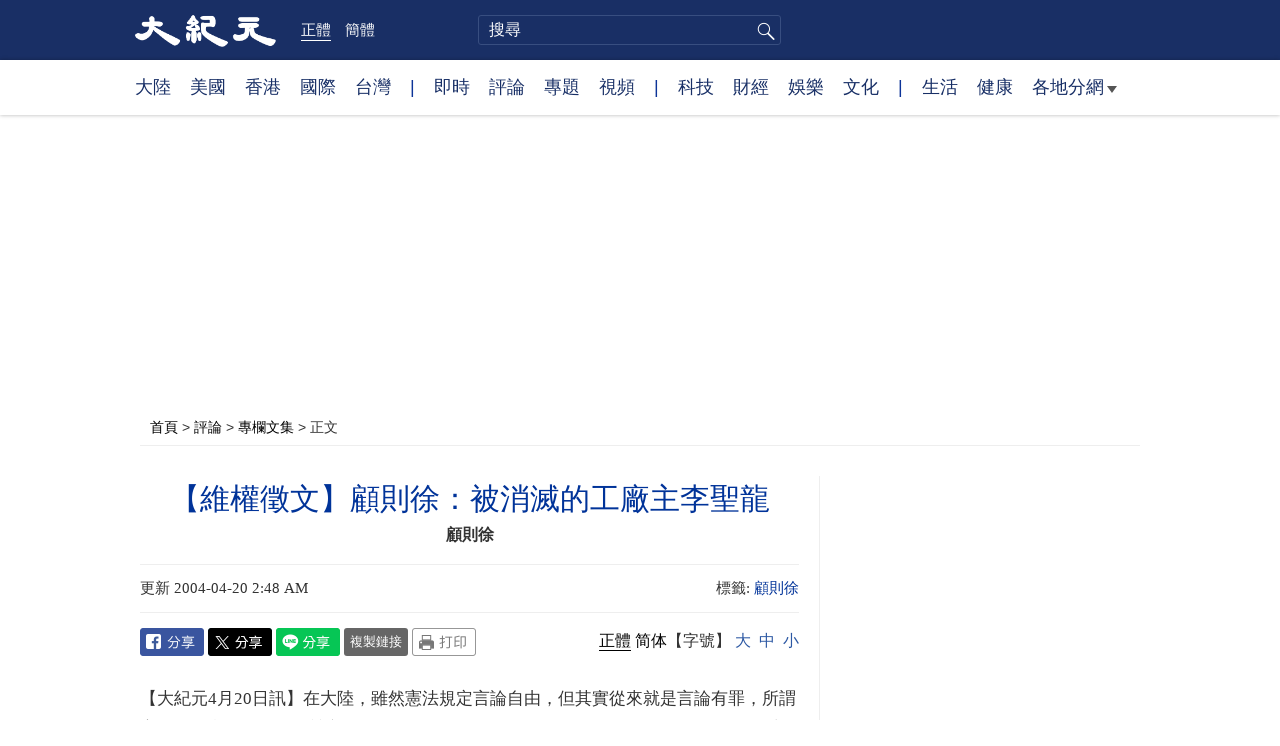

--- FILE ---
content_type: text/html; charset=UTF-8
request_url: https://www.epochtimes.com/b5/4/4/20/n514650.htm
body_size: 16230
content:
<!DOCTYPE html>
<html lang="zh-Hant">
<head>
<meta charset="UTF-8">
<link rel="icon" href="/favicon.ico" type="image/x-icon">
<link rel="icon" href="/favicon-16x16.png" sizes="16x16" type="image/png">
<link rel="icon" href="/favicon-32x32.png" sizes="32x32" type="image/png">
<link rel="icon" href="/favicon-48x48.png" sizes="48x48" type="image/png">
<link rel="apple-touch-icon" sizes="120x120" href="/apple-touch-icon-120.png">
<link rel="apple-touch-icon" sizes="152x152" href="/apple-touch-icon-152.png">
<link rel="apple-touch-icon" sizes="180x180" href="/apple-touch-icon.png">
<link rel="icon" sizes="192x192" href="/android-icon-192x192.png">
<link rel="icon" sizes="512x512" href="/android-icon-512x512.png">
<link rel="manifest" href="/manifest.json">
<meta name="viewport" content="width=device-width, initial-scale=1">
<link rel="profile" href="http://gmpg.org/xfn/11">
<link rel="preconnect" href="https://www.googletagmanager.com">
<link rel="preconnect" href="https://cdn.cookielaw.org">
	<meta name="date" content="2004-04-20 2:48:06 AM" />
	<title>【維權徵文】顧則徐：被消滅的工廠主李聖龍 | 大紀元</title>
<meta name='robots' content='index, follow' />
<meta name="description" content="在大陸，雖然憲法規定言論自由，但其實從來就是言論有罪，所謂憲法的條文，只是用以遮羞的紗巾，紗巾後透出的，是一雙出血的、陰黑的眼睛。">
<meta property="og:locale" content="zh_TW" >
<meta property="og:site_name" content="大紀元 www.epochtimes.com" >
<meta property="article:publisher" content="https://www.facebook.com/djytimes">
<meta property="og:url" content="https://www.epochtimes.com/b5/4/4/20/n514650.htm">
<meta property="og:type" content="article">
<meta property="og:title" content="【維權徵文】顧則徐：被消滅的工廠主李聖龍 | 大紀元">
<meta property="og:description" content="在大陸，雖然憲法規定言論自由，但其實從來就是言論有罪，所謂憲法的條文，只是用以遮羞的紗巾，紗巾後透出的，是一雙出血的、陰黑的眼睛。">
<meta property="fb:page_id" content="1571885662850711">
<meta property="og:image" content="https://i.epochtimes.com/assets/uploads/2017/02/DJY_FB_DefaultImage2017.jpg">
<meta property="twitter:site" content="大紀元 www.epochtimes.com" >
<meta property="twitter:domain" content="www.epochtimes.com" >
<meta name="twitter:title" content="【維權徵文】顧則徐：被消滅的工廠主李聖龍 | 大紀元">
<meta name="twitter:description" content="在大陸，雖然憲法規定言論自由，但其實從來就是言論有罪，所謂憲法的條文，只是用以遮羞的紗巾，紗巾後透出的，是一雙出血的、陰黑的眼睛。">
<meta name="twitter:card" content="summary_large_image">
<meta name="twitter:image" content="https://i.epochtimes.com/assets/uploads/2017/02/DJY_FB_DefaultImage2017.jpg">
<link rel='stylesheet' id='djy-style-css' href='https://www.epochtimes.com/assets/themes/djy/style.min.css?ver=20250227' type='text/css' media='all' />
<link rel='stylesheet' id='djy-global-css' href='https://www.epochtimes.com/assets/themes/djy/css/global-v2.min.css?ver=20250424' type='text/css' media='all' />
<link rel='stylesheet' id='djy-article-css' href='https://www.epochtimes.com/assets/themes/djy/css/article-v2.min.css?ver=20250728' type='text/css' media='all' />
<link rel='stylesheet' id='djy-print-css' href='https://www.epochtimes.com/assets/themes/djy/css/print.min.css?ver=20160303' type='text/css' media='print' />

<link rel="canonical" href="https://www.epochtimes.com/b5/4/4/20/n514650.htm" />
<meta property="fb:pages" content="156786811025453" />
<meta name="news_keywords" content="顧則徐,大紀元" />
	<script>
		var djy_primary_category, djy_primary_cat_full, djy_user_id, djy_tag_ids, djy_tag_names_full, djy_post_id, djy_author_ids, djy_public_authors, djy_cat_ids, djy_cat_names_full, djy_term_ids, djy_term_names_full, djy_all_term_ids, djy_all_term_names_full, djy_domain, djy_ads_term_ids, djy_publish_date, djy_no_ads = false;
		var encoding = 'b5';
        function verifyStorage(){try{ localStorage.setItem('test',1);localStorage.removeItem('test');return 1;} catch(e) {return 0;}}
        var hasStorage = verifyStorage();
        if (hasStorage) {
            var preferred_lang = localStorage.getItem('preferred_lang');
            var href = window.location.href;
            if (preferred_lang && href.indexOf('/tag/') === -1 && href.indexOf('/authors/') === -1) {
                if (window.location.pathname === '/' && preferred_lang === 'gb') {
                    window.location.replace('/gb/');
                } else {
                    var current_lang = '/'+ (preferred_lang === 'b5' ? 'gb' : 'b5')+'/';
                    if (href.indexOf(current_lang) !== -1 && href.indexOf('/'+preferred_lang+'/') === -1) {
                        window.location.replace(href.replace(current_lang, '/'+preferred_lang+'/'));
                    }
                }
            }
        }
	djy_primary_category = '423';
djy_primary_cat_full = '專欄文集-423';
djy_user_id = '1';
djy_post_id = '514650';
djy_tag_ids = '795608';
djy_tag_names_full = '顧則徐-795608';
djy_cat_ids = '423,392';
djy_cat_names_full = '專欄文集-423;評論-392';
djy_term_ids = '12955,3,6';
djy_term_names_full = '維權征文-12955;今日頭版-3;類別重點-6';
djy_all_term_ids = '423,392,12955,3,6';
djy_all_term_names_full = '專欄文集-423;評論-392;維權征文-12955;今日頭版-3;類別重點-6';
djy_ads_term_ids = '423,392,12955,3,6';
djy_publish_date = '20040420';
	</script>
	
<script type="application/ld+json">
{"@context":"https:\/\/schema.org","@type":"BreadcrumbList","itemListElement":[{"@type":"ListItem","position":1,"name":"\u8a55\u8ad6","item":"https:\/\/www.epochtimes.com\/b5\/nccomment.htm"},{"@type":"ListItem","position":2,"name":"\u5c08\u6b04\u6587\u96c6","item":"https:\/\/www.epochtimes.com\/b5\/nsc423.htm"}]}
</script>

<script type="application/ld+json">
{"@context":"https:\/\/schema.org","@type":"NewsArticle","@id":"https:\/\/www.epochtimes.com\/b5\/4\/4\/20\/n514650.htm\/#newsarticle","url":"https:\/\/www.epochtimes.com\/b5\/4\/4\/20\/n514650.htm","mainEntityOfPage":"https:\/\/www.epochtimes.com\/b5\/4\/4\/20\/n514650.htm","headline":"【維權徵文】顧則徐：被消滅的工廠主李聖龍","description":"在大陸，雖然憲法規定言論自由，但其實從來就是言論有罪，所謂憲法的條文，只是用以遮羞的紗巾，紗巾後透出的，是一雙出血的、陰黑的眼睛。","keywords":"顧則徐","dateCreated":"2004-04-20T02:48:06Z","datePublished":"2004-04-20T02:48:06Z","dateModified":"2000-01-01T00:00:00Z","author":{"@type":"Person","name":"大紀元新聞網","description":"大紀元報導","image":""},"publisher":{"@type":"Organization","logo":{"@type":"ImageObject","url":"https:\/\/www.epochtimes.com\/assets\/themes\/djy\/images\/DJY-Web-Logo.png","width":"195","height":"80"},"name":"大紀元","sameAs":["https:\/\/www.facebook.com\/djytimes","https:\/\/x.com\/dajiyuan"]},"articleSection":"專欄文集","thumbnailUrl":"https:\/\/i.epochtimes.com\/assets\/uploads\/2024\/04\/id14233742-default-thumbnail-1200x800-e1714029191410.jpg","name":"【維權徵文】顧則徐：被消滅的工廠主李聖龍","wordCount":"1841","timeRequired":"441","mainEntity":{"@type":"WebPage","@id":"https:\/\/www.epochtimes.com\/b5\/4\/4\/20\/n514650.htm"},"image":{"@type":"ImageObject","contentUrl":"https:\/\/i.epochtimes.com\/assets\/uploads\/2024\/04\/id14233742-default-thumbnail-1200x800-e1714029191410.jpg","url":"https:\/\/i.epochtimes.com\/assets\/uploads\/2024\/04\/id14233742-default-thumbnail-1200x800-e1714029191410.jpg","name":"【維權徵文】顧則徐：被消滅的工廠主李聖龍","height":"1200","width":"800"},"isAccessibleForFree":"true","potentialAction":{"@type":"ReadAction","target":[{"@type":"EntryPoint","urlTemplate":"https:\/\/www.epochtimes.com\/b5\/4\/4\/20\/n514650.htm"}]},"inLanguage":"zh-Hant","copyrightYear":"2026"}
</script>
<meta property="dable:item_id" content="514650">
<meta property="dable:author" content="djy">
<link rel="amphtml" href="https://www.epochtimes.com/b5/4/4/20/n514650.htm/amp" /><!--[if lt IE 9]>
     <script type="text/javascript" src="/assets/themes/djy/js/html5.js"></script>
     <link href="/assets/themes/djy/css/ie.css" rel="stylesheet" type="text/css" />
<![endif]-->
</head>
<body class="post-template-default single single-post postid-514650 single-format-standard b5">
    <!-- Google tag (gtag.js) -->
    <script async src="https://www.googletagmanager.com/gtag/js?id=G-64JWG501SB"></script>
    <script>
        var ga4_para_obj = {};

        if (typeof(djy_user_id) != "undefined" && djy_user_id !== null) {
            ga4_para_obj.author_id = djy_user_id;
        }
        if (typeof(djy_public_authors) != "undefined" && djy_public_authors !== null) {
            ga4_para_obj.author_name = djy_public_authors;
        }
        if (typeof(djy_cat_ids) != "undefined" && djy_cat_ids !== null) {
            ga4_para_obj.category_ids = djy_cat_ids;
        }
        if (typeof(djy_all_term_names_full) != "undefined" && djy_all_term_names_full !== null) {
            ga4_para_obj.category_names = djy_all_term_names_full;
        }
        if (typeof(djy_primary_category) != "undefined" && djy_primary_category !== null) {
            ga4_para_obj.primary_category = djy_primary_cat_full;
        }
        if (typeof(djy_publish_date) != "undefined" && djy_publish_date !== null) {
            ga4_para_obj.publish_date = djy_publish_date;
        }
        if (typeof(djy_term_ids) != "undefined" && djy_term_ids !== null) {
            ga4_para_obj.term_ids = djy_term_ids;
        }
        ga4_para_obj.cookie_domain = '.epochtimes.com';

        window.dataLayer = window.dataLayer || [];
        function gtag(){dataLayer.push(arguments);}
        gtag('consent', 'default', {
            ad_storage: "granted",
            analytics_storage: "granted",
            functionality_storage: "granted",
            personalization_storage: "granted",
            security_storage: "granted",
            ad_user_data: "granted",
            ad_personalization: "granted"
        });// Override defaults to 'denied' for specific regions.
        gtag('consent', 'default', {
            ad_storage: 'denied',
            analytics_storage: 'denied',
            functionality_storage: 'denied',
            personalization_storage: 'denied',
            security_storage: 'denied',
            ad_user_data: 'denied',
            ad_personalization: 'denied',
            ad_user_personalization: 'denied',
            region: ['AT', 'BE', 'BG', 'HR', 'CY', 'CZ', 'DK', 'EE', 'FI', 'FR', 'DE', 'GR', 'HU', 'IE', 'IT', 'LV', 'LT', 'LU', 'MT', 'NL', 'PL', 'PT', 'RO', 'SK', 'SI', 'ES', 'SE', 'GB', 'CH']
        });


        var sent_pageview_status = 0;
        if (hasStorage) {
            //ATTN: in OneTrust: C0005 - social; C0003 - functional; C0002 - performance; C0004 - ads target; C0001 - basic that always active
            var currentGroups = localStorage.getItem('EpochOnetrustActiveGroups');
            if (currentGroups) {
                var performanceAuth = (currentGroups.indexOf('C0002') === -1) ? 'denied' : 'granted';
                var functionalAuth = (currentGroups.indexOf('C0003') === -1) ? 'denied' : 'granted';
                var targetingAuth = (currentGroups.indexOf('C0004') === -1) ? 'denied' : 'granted';

                gtag('consent', 'update', {
                    analytics_storage: performanceAuth,
                    personalization_storage: performanceAuth,
                    security_storage: performanceAuth,
                    functionality_storage: functionalAuth,
                    ad_storage: targetingAuth,
                    ad_user_data: targetingAuth,
                    ad_personalization: targetingAuth,
                    ad_user_personalization: targetingAuth
                });
                sent_pageview_status = 1;
            }
        }

        gtag('set', {'cookie_flags': 'SameSite=Lax;Secure'});
        gtag('set', 'send_page_view', false);
        gtag('js', new Date());
        gtag('config', 'G-64JWG501SB', ga4_para_obj);

        function sent_pageview_check() {
            if (sent_pageview_status < 3) {
                sent_pageview_status = 3;
                gtag('event', 'page_view', {
                    'page_title': document.title,
                    'page_location': window.location.href,
                    'page_path': window.location.pathname
                });
            }
        }
        if (sent_pageview_status == 1) {
            sent_pageview_check();
        }
        </script>
        <script src="https://cdn.cookielaw.org/scripttemplates/otSDKStub.js" data-document-language="true" type="text/javascript" charset="UTF-8" data-domain-script="018e5888-3113-7bbd-ad24-8a36ff0c5755" ></script>
        <script>
        function OptanonWrapper() {
            if (hasStorage && (localStorage.getItem('EpochOnetrustActiveGroups') !== OnetrustActiveGroups)) {
                localStorage.setItem('EpochOnetrustActiveGroups', OnetrustActiveGroups);
                window.location.reload();
            }
            sent_pageview_check();
        }

        // in case there was no callback
        setTimeout(function() {
            sent_pageview_check();
        }, 3000);
    </script>


	<script>
	var epochload = [];
	var slots =  new Array();
	function loadGTM(id) {
		(function(w,d,s,l,i){w[l]=w[l]||[];w[l].push({'gtm.start':new Date().getTime(),event:'gtm.js'});var f=d.getElementsByTagName(s)[0],j=d.createElement(s),dl=l!='dataLayer'?'&l='+l:'';
			j.async=true;j.src='//www.googletagmanager.com/gtm.js?id='+i+dl;f.parentNode.insertBefore(j,f);})(window,document,'script','dataLayer', id);
	}
		</script>
	<noscript><iframe src="//www.googletagmanager.com/ns.html?id=GTM-WHM2XS" height="0" width="0" style="display:none;visibility:hidden"></iframe></noscript>
	<script>
	if (document.getElementsByClassName('archive tag').length > 0) {
		setTimeout(function() {
			loadGTM('GTM-WHM2XS');
		}, 3000);
	} else {
		loadGTM('GTM-WHM2XS');
	}
	</script>
    <script class="optanon-category-C0002-C0004" type="text/plain" src="https://btloader.com/tag?o=5755245557186560&upapi=true" async></script>
	<header class="header">
	<div class="top_row">
		<div class="container">
			<div class="logo">
				<a title="大紀元首頁" href="/"><img alt="大紀元 LOGO" src="https://www.epochtimes.com/assets/themes/djy/images/ET_Logo_2_cn.png" width="475" height="109"></a>
			</div>
			<div class="b5_gb">
							<span class="b5 active"><a href="https://www.epochtimes.com/b5/4/4/20/n514650.htm">正體</a></span>
				<span class="gb"><a href="https://www.epochtimes.com/gb/4/4/20/n514650.htm">簡體</a></span>
						</div>
			<div class="search">
				<form class="search-form" method="post" role="search" action="https://www.epochtimes.com/b5/search.htm">
					<input type="hidden" name="encoding" value="b5">
					<input type="text" role="search" name="q" size="2" value="" maxlength="100" title="搜尋" placeholder="搜尋" class="search_input">
					<button type="submit" class="search_btn" title="submit">搜尋</button>
				</form>
			</div>
			<div class="user_block"></div>
			<div id="login_wrapper" class="pipa_login_wrapper"></div>
		</div>
	</div>
	<div class="nav_row">
		<div class="container">
			<ul>
				<li><a href="/b5/nsc413.htm">大陸</a></li>
				<li><a href="/b5/nsc412.htm">美國</a></li>
				<li><a href="/b5/ncid1349362.htm">香港</a></li>
				<li><a href="/b5/nsc418.htm">國際</a></li>
				<li><a href="/b5/ncid1349361.htm">台灣</a></li>
				<li>|</li>
				<li><a href="/b5/instant-news.htm">即時</a></li>
				<li><a href="/b5/nccomment.htm">評論</a></li>
				<li><a href="/b5/nf1191090.htm">專題</a></li>
				<li><a href="/b5/nf1596798.htm">視頻</a></li>
				<li>|</li>
				<li><a href="/b5/nsc419.htm">科技</a></li>
				<li><a href="/b5/nsc420.htm">財經</a></li>
				<li><a href="/b5/ncyule.htm">娛樂</a></li>
				<li><a href="/b5/nsc2007.htm">文化</a></li>
				<li>|</li>
				<li><a href="/b5/nsc2008.htm">生活</a></li>
				<li><a href="/b5/nsc1002.htm">健康</a></li>
				<li class="has_dropdown">
					<a target="_blank" href="/b5/ncChineseCommunity.htm">各地分網<span class="arrow-right"></span></a>
					<ul class="sub-menu">
                        <li><a target="_blank" href="/b5/nsc529.htm">紐約</a></li>
                        <li><a target="_blank" href="/b5/nsc925.htm">華府</a></li>
                        <li><a target="_blank" href="//sf.epochtimes.com/">舊金山</a></li>
                        <li><a target="_blank" href="/b5/nsc990.htm">費城</a></li>
                        <li><a target="_blank" href="/b5/nsc970.htm">洛杉磯</a></li>
                        <li><a target="_blank" href="/b5/nsc530.htm">新澤西</a></li>
                        <li><a target="_blank" href="/b5/nsc531.htm">波士頓</a></li>
                        <li><a target="_blank" href="/b5/nsc1000.htm">美西北</a></li>
                        <li><a target="_blank" href="/b5/ncid1139891.htm">多倫多</a></li>
                        <li><a target="_blank" href="/b5/nsc919.htm">美南</a></li>
                        <li><a target="_blank" href="/b5/ncid1143942.htm">溫哥華</a></li>
                        <li><a target="_blank" href="/b5/nsc918.htm">美中</a></li>
                        <li><a target="_blank" href="/taiwan">台灣</a></li>
                        <li><a target="_blank" href="/b5/ncid2437.htm">聖地亞哥</a></li>
                        <li><a target="_blank" href="https://hk.epochtimes.com">香港</a></li>
                        <li><a target="_blank" href="/b5/ncid2497.htm">加國亞省</a></li>
                        <li><a target="_blank" href="/b5/nsc980.htm">澳洲</a></li>
                        <li><a target="_blank" href="/b5/ncid2528.htm">蒙特利爾</a></li>
                        <li><a target="_blank" href="/b5/nsc974.htm">歐洲</a></li>
                        <li><a target="_blank" href="/b5/ncid1143937.htm">新西蘭</a></li>
                        <li><a target="_blank" href="/b5/ncid1143931.htm">日本</a></li>
                        <li><a target="_blank" href="/b5/ncChineseCommunity.htm">更多</a></li>
					</ul>
				</li>
			</ul>
		</div>
	</div>
</header><main id="main" role="main">
	<div class="main_container">
		<div id="topad728"><div id="topad728_inner"></div></div>
		<div class="show-for-medium-up" id="breadcrumb"><a href = "/b5/" target="blank">首頁</a> > <a target="_blank" class="breadcrumbs textLink" href="https://www.epochtimes.com/b5/nccomment.htm">評論</a> > <a target="_blank" class="breadcrumbs textLink" href="https://www.epochtimes.com/b5/nsc423.htm">專欄文集</a> > <span class="current">正文</span></div>		<div class="main_content">
			<div class="print_logo">
				<a href="/"><img alt="site logo: www.epochtimes.com" src="https://www.epochtimes.com/assets/themes/djy/images/DJY-logo20140623-2.jpg" width="210" height="50"></a>
			</div>
			<div class="article">
				<div class="titles">
					
										<h1 class="title">【維權徵文】顧則徐：被消滅的工廠主李聖龍</h1>

					
										<h4 class="author">顧則徐</h4>
									</div>
								<div class=info>
					<time datetime="2000-01-01T00:00:00+08:00">更新 2004-04-20 2:48 AM</time>
					<span class="pageview" data-postid="514650"></span>					<div class="tags"><span>標籤: </span><a href="https://www.epochtimes.com/b5/tag/%e9%a1%a7%e5%89%87%e5%be%90.html" rel="tag">顧則徐</a></div>
				</div>
				<div class="share">
							<span class="facebook social">
			<a href="https://www.facebook.com/sharer/sharer.php?u=https%3A%2F%2Fwww.epochtimes.com%2Fb5%2F4%2F4%2F20%2Fn514650.htm" target="_blank">Facebook</a>
		</span>
			<span class="twitter social">
			<a href="https://twitter.com/intent/tweet?text=%E3%80%90%E7%B6%AD%E6%AC%8A%E5%BE%B5%E6%96%87%E3%80%91%E9%A1%A7%E5%89%87%E5%BE%90%EF%BC%9A%E8%A2%AB%E6%B6%88%E6%BB%85%E7%9A%84%E5%B7%A5%E5%BB%A0%E4%B8%BB%E6%9D%8E%E8%81%96%E9%BE%8D&amp;via=dajiyuan&amp;url=https%3A%2F%2Fwww.epochtimes.com%2Fb5%2F4%2F4%2F20%2Fn514650.htm" target="_blank">Twitter</a>
		</span>
			<span class="line social">
			<a href="https://line.me/R/msg/text/?%E3%80%90%E7%B6%AD%E6%AC%8A%E5%BE%B5%E6%96%87%E3%80%91%E9%A1%A7%E5%89%87%E5%BE%90%EF%BC%9A%E8%A2%AB%E6%B6%88%E6%BB%85%E7%9A%84%E5%B7%A5%E5%BB%A0%E4%B8%BB%E6%9D%8E%E8%81%96%E9%BE%8Dhttps://www.epochtimes.com/b5/4/4/20/n514650.htm?openExternalBrowser=1" target="_blank">Line</a>
		</span>
			<span class="copy-url">
			<a rel="nofollow noreferrer" href="javascript:void(0)" id="copy_current_url">複製鏈接</a>
		</span>
						<span class="print_icon social">
						<a href="#Print" onclick="window.print(); return false;" rel="nofollow" target="_blank">Print</a>
					</span>
					<div class="font_size">【字號】
						<a href="#" onclick="changeArticleFont('b');return false;">大</a>&nbsp;
						<a href="#"	onclick="changeArticleFont('m');return false;">中</a>&nbsp;
						<a class="textLink" href="#" onclick="changeArticleFont('s');return false;">小</a>
					</div>
					<div class="gb_b5">
						<span class="b5 active"><a href="https://www.epochtimes.com/b5/4/4/20/n514650.htm">正體</a></span>
						<span class="gb"><a href="https://www.epochtimes.com/gb/4/4/20/n514650.htm">简体</a></span>
					</div>
				</div>
                				<div id="artbody" class="post_content" itemprop="articleBody">
					<!-- article content begin -->
					<p>【大紀元4月20日訊】在大陸，雖然憲法規定言論自由，但其實從來就是言論有罪，所謂憲法的條文，只是用以遮羞的紗巾，紗巾後透出的，是一雙出血的、陰黑的眼睛。從言辭的表面看，人類所有最美好的詞彙，都在各種的文本和官僚的話語中排列著，但透過它們的表面看實際，卻是最醜惡的行為。魯迅當初從每一頁書的「仁義」二字裡，看到的是血淋淋「吃人」二字，真是撼天動地的精闢，今天依然。</p>
<p>　　「吃人」當然並不真的就是把人烹煮了下酒，它是吃了人的靈魂，是吃了國人的人生，其中的一種方法，我謂之「消滅」——當下就是消滅一切與統治有異、與統治抗爭的人士，消滅他們的社會身份，消滅他們的生存、發展基礎，消滅他們的人生自由，並指向他們的人身。工廠主李聖龍的故事，便是被消滅的一例。</p>
<p>　　李聖龍，1970年生，浙江余姚陸埠人，16歲開始學做生意，從2000元本金起家，歷盡辛苦，擁有了一家固定資產價值500萬元以上的潔具廠。李聖龍雖然是個生意人，文化程度也只有初中，但一向好讀書，關心時事，喜歡思考。李聖龍有強烈的愛國主義情緒，1999年5月7日，中國駐南斯拉夫大使館被炸，李聖龍聯想到一個月前中國總理剛赴美友好訪問，便推測使館被炸事件是中美兩國高層互相默契的一台戲，因此覺得中國領導人有賣國行為。李聖龍並沒有採取隱秘的方式表達自己的看法，而是於5月12日寫成題目為《思考與抉擇》的文章，之後用信件的形式直接寄給了中國總理和台灣國民黨連戰（李聖龍認為，既然承認一個中國，台灣國民黨就不僅僅是台灣的政黨，而且也是整個中國的主要黨派之一）表達自己的個人意見，並用傳真方式向廣州某著名報紙進行投稿。李聖龍的觀點是否有道理，是否正確，各人盡可以有自己的看法，他作為公民表達自己的想法完全是他個人的權利，從另一個角度說，能坦白表達自己的觀點也體現了他的一種公民意識。但是，他的這樣一個表達，卻是他的一場被消滅的災難的開始。在李聖龍向廣州某著名報紙傳真投稿的第二天，國安人員便來到了他廠裡，開始對李聖龍進行審查。從此，李聖龍正常的生產和業務就被干擾、破壞。審查的結果，李聖龍當然既非間諜也非某個「非法」組織成員。但是，從國安角度李聖龍不能構成甚麼，並不等於他就可以太平無事，他已經是一個異己的危險分子，是必須要通過一定方式予以消滅的，這個任務就由當地公安來完成了。</p>
<p>　　李聖龍是個性格直爽、頑強的人，面對公安人員的反覆干擾、監控、威脅，並不屈服，並不改變自己的基本觀點，也不向周圍人隱瞞自己的觀點，這自然令有關部門頭疼、惱怒不已。2002年6月23日，在當地中信銀行職工沉某的教唆下（李聖龍一直認為沉某是當地公安指使前來監視自己言論和活動的內線人物），李聖龍廠裡的四川務工人員陳某某忽然提出要加工資，在爭論過程中，沉某把李聖龍推倒在地，陳某某突然使用直徑達12——15CM的木棍猛擊李聖龍腦部，致使李聖龍當即昏迷。次日法醫鑑定的結果，李聖龍左側額部顱骨骨折伴硬膜外血腫，構成輕傷。</p>
<p>　　當地公安機構對行兇案件並不立案，更不拘捕兇犯，並從各種側面或軟或硬地對李聖龍進行洗腦，要他放棄自己的言論和立場。雖然工廠無法進行正常的生產，並一天天支出著各種消耗，有關部門也暗示李聖龍只要屈服，可以給他巨額經濟補償和支持，但李聖龍並沒有妥協，以個人單薄的力量進行著抗爭。2003年11月24日，李聖龍向當地法院遞交了《刑事自訴書》，要求法院對沉某、陳某某的故意傷害罪進行判決。但是，12月9日，余姚法院竟然以證據不足為由駁回起訴。李聖龍又向寧波市中級法院進行上訴，結果依然是維持原裁定。2004年2月16日，李聖龍向浙江高院提出了申訴。4月，當李聖龍得知浙江高院要求寧波中院進行複審的消息時，他也已經破產，不得不把自己的土地、廠房以低價轉讓給他人。在他正式賣掉工廠的那一刻，望著自己一磚一瓦積累起來的漂亮工廠，心如刀割。作為工廠主的李聖龍被消滅了，但是，我知道，從此，作為民主鬥士的李聖龍將誕生。李聖龍說：「我再不辦廠。中國不民主，決不辦廠。」中國的所有工廠主，倘是要有完全的人格，要按照自己的心思說話、表達觀點，便無法生存。中國的執政者，總以為中國的人民都是如他們自己一樣的庸俗主義者，不會追求完全的人格，只知道像狗一樣乞求一口飯苟且偷生，或者眼睛裡只會有金錢和腐敗的生活，——不，中國人民不是這樣的，將來更不是這樣。追求自由和民主的人民，無論甚麼力量，都是不能消滅的。@</p>
<p>大紀元首發，轉載請註明大紀元<font color=#ffffff>(http://www.dajiyuan.com)</font></p>
<span id="epoch_socail_span"></span><script type="text/javascript">
                var scripts_to_load = [];
                var contentObj = document.getElementById("epoch_socail_span").parentElement;
                var iframes = contentObj.querySelectorAll("iframe"); 
                if (hasStorage && localStorage.getItem("EpochOnetrustActiveGroups").indexOf("C0005") > -1) {
                    if (iframes.length > 0) {
                        iframes.forEach(function(iframe) {
                            var dataSrc = iframe.getAttribute("data2-src");
                            if (dataSrc) {
                                iframe.setAttribute("src", dataSrc);
                                iframe.removeAttribute("data2-src");
                            }
                        });
                    }
                    
                    var fvIframe = document.querySelector(".video_fit_container iframe");
                    if (fvIframe !== null) {
                        var srcURL = fvIframe.getAttribute("data2-src");
                        if (srcURL !== null && typeof srcURL !== "undefined" && srcURL.length > 0) {
                            fvIframe.setAttribute("src", srcURL);
                            fvIframe.removeAttribute("data2-src");
                        }
                    }
                } else {
                    var atag = "<a href='javascript:void(0);' class='open_one_trust_setting'>";
                    var hint = (encoding === "gb" ? ("(根据用户设置，社交媒体服务已被過濾。要显示内容，请"+ atag +"允许</a>社交媒体cookie。)") : ("(根據用戶設置，社交媒体服务已被过滤。要顯示內容，請"+ atag +"允許</a>社交媒体cookie。)"));
                    if (iframes.length > 0) {
                        for (var i = 0; i < iframes.length; i++) {
                            iframes[i].height = 30;
                            var parent = iframes[i].parentElement;
                            var iTag = document.createElement("i");
                            iTag.innerHTML = hint;
                            parent.insertBefore(iTag, iframes[i].nextSibling);
                        }
                    }
                    var tweets = document.querySelectorAll("blockquote.twitter-tweet");
                    if (tweets.length > 0) {
                        for (var i = 0; i < tweets.length; i++) {
                            var iTag = document.createElement("i");
                            iTag.innerHTML = hint;
                            tweets[i].appendChild(iTag);
                        }
                    }
                    var fvIframe = document.querySelector(".video_fit_container iframe");
                    if (fvIframe !== null) {
                        var iTag = document.createElement("i");
                        iTag.innerHTML = hint;
                        var parent = fvIframe.parentElement.parentNode;
                        if (parent) {
                            parent.insertBefore(iTag, fvIframe.parentElement.nextSibling);
                        }
                    }
                }
	    </script>					<!-- article content end -->
					<div id="below_article_ad"></div>
				</div>
									<div class="related_focuses">
						<span>相關專題:</span> <a href="https://www.epochtimes.com/b5/nf2955.htm" rel="tag">維權征文</a>					</div>
												<div class="related_post post_list">
					<div class="block_title">相關新聞</div>
											<div class="one_post">
							<div class="img"><a href="https://www.epochtimes.com/b5/4/3/4/n478843.htm"><img alt="顧則徐：大鼓大倡新三民主義" src="/assets/themes/djy/images/djy_post_default_featured_image_320x200.jpg" width="320" height="200"></a></div>
							<div class="title">
								<a href="https://www.epochtimes.com/b5/4/3/4/n478843.htm">顧則徐：大鼓大倡新三民主義</a>
								<span class="pageview" data-postid="478843">人氣 2</span>							</div>
						</div>
												<div class="one_post">
							<div class="img"><a href="https://www.epochtimes.com/b5/4/3/12/n483884.htm"><img alt="楊銀波：顧則徐訪談錄" src="/assets/themes/djy/images/djy_post_default_featured_image_320x200.jpg" width="320" height="200"></a></div>
							<div class="title">
								<a href="https://www.epochtimes.com/b5/4/3/12/n483884.htm">楊銀波：顧則徐訪談錄</a>
								<span class="pageview" data-postid="483884">人氣 1</span>							</div>
						</div>
												<div class="one_post">
							<div class="img"><a href="https://www.epochtimes.com/b5/4/3/22/n489656.htm"><img alt="顧則徐：《南方都市報》案，政治清洗鬧劇而已" src="/assets/themes/djy/images/djy_post_default_featured_image_320x200.jpg" width="320" height="200"></a></div>
							<div class="title">
								<a href="https://www.epochtimes.com/b5/4/3/22/n489656.htm">顧則徐：《南方都市報》案，政治清洗鬧劇而已</a>
								<span class="pageview" data-postid="489656">人氣 5</span>							</div>
						</div>
												<div class="one_post">
							<div class="img"><a href="https://www.epochtimes.com/b5/4/3/22/n489657.htm"><img alt="顧則徐：我是鄉下人" src="/assets/themes/djy/images/djy_post_default_featured_image_320x200.jpg" width="320" height="200"></a></div>
							<div class="title">
								<a href="https://www.epochtimes.com/b5/4/3/22/n489657.htm">顧則徐：我是鄉下人</a>
								<span class="pageview" data-postid="489657">人氣 9</span>							</div>
						</div>
										</div>
								<div id="dable_block"></div>
                <div class="post_list hot_posts" id="hot_articles">
                </div>
				<div class="comment_block" id="comment_block">
					<div class="tougao">
						如果您有新聞線索或資料給大紀元，請進入<a href="https://tougao.epochtimes.com/tougao_b5.php">安全投稿爆料平台</a>。
					</div>
					<div class="mtop10 commentbar large-12 medium-12 small-12 column" style="background:#eee;padding:10px;" id="comments">
評論
</div>

<div id="commentpost" style="display:block;margin-bottom:30px;" class="large-12 medium-12 small-12 column">
	<form id="commentForm" action="#" method="post">
		<textarea title="評論" rows="5" style="width:100%;" name="commentContent" id="commentContent" onfocus="this.value=''; this.onfocus=null;">
「大紀元將選取精彩讀者評論在全球報紙版面上刊登，請您与我們一起記錄歷史」
「大紀元保留刪除髒話貼、下流話貼、攻擊個人信仰貼等惡意留言的權利」
		</textarea>
		<input type="submit" name="submit" value="發表留言" style="float:right;margin-right:20px;font-size:1em;" />
		<input type="hidden" name="t" value="uc" />
		<input type="hidden" name="aid" value="514650" />
	</form>
</div>

<section id="comments" class="large-12 medium-12 small-12 columns">
	<div id="comment_box">
		<div name="comments"></div>
	</div>
</section><!-- #comments -->
				</div>
			</div>
			<div class="sidebar">
				<aside class="sidebar_single">
	<div id="right_top_1"></div>
	<div class="news_tip">
		<p>如果您有新聞線索或疫情資料給我們</p>
		<a href="https://tougao.epochtimes.com/tougao_gb.php" target="_blank"><button>請進入安全爆料平台</button></a>
	</div>
	<hr class="line">
	<div class="newsletter live_stream"></div>
	<div class="news_letter"><div id="box_16092"></div></div>
		<div class="post_list hot_infogram">
		<div class="block_title">
			<span class="title">紀元圖解</span>
			<span class="more"><a target="_blank" href="/b5/nf1373494.htm">更多 &gt;</a></span>
		</div>
								<div class="one_post">
							<div class="img">
																<a href="https://www.epochtimes.com/b5/26/1/12/n14674656.htm"><img width="320" height="200" src="/assets/themes/djy/images/white.png" data-src="https://i.epochtimes.com/assets/uploads/2026/01/id14674809-1da96d606c7859d184f21a6fd1b1b4ee-320x200.jpg" class="lazy attachment-djy_320_200 size-djy_320_200 wp-post-image" alt="【圖解】午夜之錘 美摧毀伊朗核設施內幕" decoding="async" fetchpriority="high" /><noscript><img width="320" height="200" src="https://i.epochtimes.com/assets/uploads/2026/01/id14674809-1da96d606c7859d184f21a6fd1b1b4ee-320x200.jpg" class="attachment-djy_320_200 size-djy_320_200 wp-post-image" alt="【圖解】午夜之錘 美摧毀伊朗核設施內幕" decoding="async" fetchpriority="high" /></noscript></a>
							</div>
							<div class="title">
								<a href="https://www.epochtimes.com/b5/26/1/12/n14674656.htm">【圖解】午夜之錘 美摧毀伊朗核設施內幕</a>
								<div class="pageview" data-postid="14674656">人氣 3070</div>
							</div>
						</div>
												<div class="one_post">
							<div class="img">
																<a href="https://www.epochtimes.com/b5/26/1/8/n14671753.htm"><img width="320" height="200" src="/assets/themes/djy/images/white.png" data-src="https://i.epochtimes.com/assets/uploads/2026/01/id14671758-ffb170602a91759febf422bfea0031b9-320x200.jpg" class="lazy attachment-djy_320_200 size-djy_320_200 wp-post-image" alt="【圖解】美國著名軍事領袖的35條勵志語錄" decoding="async" /><noscript><img width="320" height="200" src="https://i.epochtimes.com/assets/uploads/2026/01/id14671758-ffb170602a91759febf422bfea0031b9-320x200.jpg" class="attachment-djy_320_200 size-djy_320_200 wp-post-image" alt="【圖解】美國著名軍事領袖的35條勵志語錄" decoding="async" /></noscript></a>
							</div>
							<div class="title">
								<a href="https://www.epochtimes.com/b5/26/1/8/n14671753.htm">【圖解】美國著名軍事領袖的35條勵志語錄</a>
								<div class="pageview" data-postid="14671753">人氣 1024</div>
							</div>
						</div>
							</div>
		<div class="post_list hot_news">
		<div class="block_title">
			<span class="title">新聞排行</span>
			<span class="more"><a target="_blank" href="/b5/nscrw401.htm">更多 &gt;</a></span>
		</div>
								<div class="one_post">
							<div class="img">
								<div class="seq">1</div>								<a href="https://www.epochtimes.com/b5/26/1/14/n14676152.htm"><img width="320" height="200" src="/assets/themes/djy/images/white.png" data-src="https://i.epochtimes.com/assets/uploads/2025/04/id14480709-181929-320x200.jpg" class="lazy attachment-djy_320_200 size-djy_320_200 wp-post-image" alt="「霸王茶姬」上市不足一年 市值蒸發近70%" decoding="async" /><noscript><img width="320" height="200" src="https://i.epochtimes.com/assets/uploads/2025/04/id14480709-181929-320x200.jpg" class="attachment-djy_320_200 size-djy_320_200 wp-post-image" alt="「霸王茶姬」上市不足一年 市值蒸發近70%" decoding="async" /></noscript></a>
							</div>
							<div class="title">
								<a href="https://www.epochtimes.com/b5/26/1/14/n14676152.htm">「霸王茶姬」上市不足一年 市值蒸發近70%</a>
								<div class="pageview" data-postid="14676152">人氣 17387</div>
							</div>
						</div>
												<div class="one_post">
							<div class="img">
								<div class="seq">2</div>								<a href="https://www.epochtimes.com/b5/26/1/14/n14676035.htm"><img width="320" height="200" src="/assets/themes/djy/images/white.png" data-src="https://i.epochtimes.com/assets/uploads/2026/01/id14669856-EpochImages-1800565009-320x200.jpg" class="lazy attachment-djy_320_200 size-djy_320_200 wp-post-image" alt="美凍結75國移民簽證申請 哪些國家受影響" decoding="async" /><noscript><img width="320" height="200" src="https://i.epochtimes.com/assets/uploads/2026/01/id14669856-EpochImages-1800565009-320x200.jpg" class="attachment-djy_320_200 size-djy_320_200 wp-post-image" alt="美凍結75國移民簽證申請 哪些國家受影響" decoding="async" /></noscript></a>
							</div>
							<div class="title">
								<a href="https://www.epochtimes.com/b5/26/1/14/n14676035.htm">美凍結75國移民簽證申請 哪些國家受影響</a>
								<div class="pageview" data-postid="14676035">人氣 5324</div>
							</div>
						</div>
												<div class="one_post">
							<div class="img">
								<div class="seq">3</div>								<a href="https://www.epochtimes.com/b5/26/1/15/n14676316.htm"><img width="320" height="200" src="/assets/themes/djy/images/white.png" data-src="https://i.epochtimes.com/assets/uploads/2025/01/id14417276-goldbar22-700x420-1-320x200.webp" class="lazy attachment-djy_320_200 size-djy_320_200 wp-post-image" alt="1萬美元能買多少黃金？並非簡單算術" decoding="async" /><noscript><img width="320" height="200" src="https://i.epochtimes.com/assets/uploads/2025/01/id14417276-goldbar22-700x420-1-320x200.webp" class="attachment-djy_320_200 size-djy_320_200 wp-post-image" alt="1萬美元能買多少黃金？並非簡單算術" decoding="async" /></noscript></a>
							</div>
							<div class="title">
								<a href="https://www.epochtimes.com/b5/26/1/15/n14676316.htm">1萬美元能買多少黃金？並非簡單算術</a>
								<div class="pageview" data-postid="14676316">人氣 4814</div>
							</div>
						</div>
												<div class="one_post">
							<div class="img">
								<div class="seq">4</div>								<a href="https://www.epochtimes.com/b5/26/1/14/n14675936.htm"><img width="320" height="200" src="/assets/themes/djy/images/white.png" data-src="https://i.epochtimes.com/assets/uploads/2025/12/id14650852-52efcb628d55c744ed46b5613acd9d6a-320x200.jpg" class="lazy attachment-djy_320_200 size-djy_320_200 wp-post-image" alt="【翻牆必看】北京對退休人員一項新政引調侃" decoding="async" /><noscript><img width="320" height="200" src="https://i.epochtimes.com/assets/uploads/2025/12/id14650852-52efcb628d55c744ed46b5613acd9d6a-320x200.jpg" class="attachment-djy_320_200 size-djy_320_200 wp-post-image" alt="【翻牆必看】北京對退休人員一項新政引調侃" decoding="async" /></noscript></a>
							</div>
							<div class="title">
								<a href="https://www.epochtimes.com/b5/26/1/14/n14675936.htm">【翻牆必看】北京對退休人員一項新政引調侃</a>
								<div class="pageview" data-postid="14675936">人氣 4383</div>
							</div>
						</div>
												<div class="one_post">
							<div class="img">
								<div class="seq">5</div>								<a href="https://www.epochtimes.com/b5/26/1/15/n14676533.htm"><img width="320" height="200" src="/assets/themes/djy/images/white.png" data-src="https://i.epochtimes.com/assets/uploads/2026/01/id14676536-VV340A_Final_1.jpg-720x480-1-320x200.jpeg" class="lazy attachment-djy_320_200 size-djy_320_200 wp-post-image" alt="天文學家發現宇宙中最大的超高溫氣流" decoding="async" /><noscript><img width="320" height="200" src="https://i.epochtimes.com/assets/uploads/2026/01/id14676536-VV340A_Final_1.jpg-720x480-1-320x200.jpeg" class="attachment-djy_320_200 size-djy_320_200 wp-post-image" alt="天文學家發現宇宙中最大的超高溫氣流" decoding="async" /></noscript></a>
							</div>
							<div class="title">
								<a href="https://www.epochtimes.com/b5/26/1/15/n14676533.htm">天文學家發現宇宙中最大的超高溫氣流</a>
								<div class="pageview" data-postid="14676533">人氣 4140</div>
							</div>
						</div>
							</div>
	<div id="rightmiddle2"></div>	<div class="post_list hot_yule">
		<div class="block_title">
			<span class="title">娛樂排行</span>
			<span class="more"><a target="_blank" href="/b5/nscrw406.htm">更多 &gt;</a></span>
		</div>
								<div class="one_post">
							<div class="img">
								<div class="seq">1</div>								<a href="https://www.epochtimes.com/b5/26/1/13/n14675466.htm"><img width="320" height="200" src="/assets/themes/djy/images/white.png" data-src="https://i.epochtimes.com/assets/uploads/2026/01/id14675497-2504030532071487-320x200.jpg" class="lazy attachment-djy_320_200 size-djy_320_200 wp-post-image" alt="木村拓哉搭機巧遇高市早苗 被首相一句話驚呆" decoding="async" /><noscript><img width="320" height="200" src="https://i.epochtimes.com/assets/uploads/2026/01/id14675497-2504030532071487-320x200.jpg" class="attachment-djy_320_200 size-djy_320_200 wp-post-image" alt="木村拓哉搭機巧遇高市早苗 被首相一句話驚呆" decoding="async" /></noscript></a>
							</div>
							<div class="title">
								<a href="https://www.epochtimes.com/b5/26/1/13/n14675466.htm">木村拓哉搭機巧遇高市早苗 被首相一句話驚呆</a>
								<div class="pageview" data-postid="14675466">人氣 3879</div>
							</div>
						</div>
												<div class="one_post">
							<div class="img">
								<div class="seq">2</div>								<a href="https://www.epochtimes.com/b5/26/1/14/n14675499.htm"><img width="320" height="200" src="/assets/themes/djy/images/white.png" data-src="https://i.epochtimes.com/assets/uploads/2026/01/id14676171-GettyImages-2203767586-320x200.jpg" class="lazy attachment-djy_320_200 size-djy_320_200 wp-post-image" alt="陸女星章若楠拍戲9年仍租房 百萬片酬扛全家" decoding="async" /><noscript><img width="320" height="200" src="https://i.epochtimes.com/assets/uploads/2026/01/id14676171-GettyImages-2203767586-320x200.jpg" class="attachment-djy_320_200 size-djy_320_200 wp-post-image" alt="陸女星章若楠拍戲9年仍租房 百萬片酬扛全家" decoding="async" /></noscript></a>
							</div>
							<div class="title">
								<a href="https://www.epochtimes.com/b5/26/1/14/n14675499.htm">陸女星章若楠拍戲9年仍租房 百萬片酬扛全家</a>
								<div class="pageview" data-postid="14675499">人氣 2074</div>
							</div>
						</div>
												<div class="one_post">
							<div class="img">
								<div class="seq">3</div>								<a href="https://www.epochtimes.com/b5/26/1/14/n14676172.htm"><img width="320" height="200" src="/assets/themes/djy/images/white.png" data-src="https://i.epochtimes.com/assets/uploads/2025/12/id14665948-2208012108302563-320x200.jpg" class="lazy attachment-djy_320_200 size-djy_320_200 wp-post-image" alt="金像獎首輪投票展開 范冰冰《地母》離奇消失" decoding="async" /><noscript><img width="320" height="200" src="https://i.epochtimes.com/assets/uploads/2025/12/id14665948-2208012108302563-320x200.jpg" class="attachment-djy_320_200 size-djy_320_200 wp-post-image" alt="金像獎首輪投票展開 范冰冰《地母》離奇消失" decoding="async" /></noscript></a>
							</div>
							<div class="title">
								<a href="https://www.epochtimes.com/b5/26/1/14/n14676172.htm">金像獎首輪投票展開 范冰冰《地母》離奇消失</a>
								<div class="pageview" data-postid="14676172">人氣 1648</div>
							</div>
						</div>
												<div class="one_post">
							<div class="img">
								<div class="seq">4</div>								<a href="https://www.epochtimes.com/b5/26/1/15/n14676882.htm"><img width="320" height="200" src="/assets/themes/djy/images/white.png" data-src="https://i.epochtimes.com/assets/uploads/2024/03/id14207066-li-yapeng-320x200.jpg" class="lazy attachment-djy_320_200 size-djy_320_200 wp-post-image" alt="李亞鵬再爆債務危機 嫣然醫院因欠租遭強制執行" decoding="async" /><noscript><img width="320" height="200" src="https://i.epochtimes.com/assets/uploads/2024/03/id14207066-li-yapeng-320x200.jpg" class="attachment-djy_320_200 size-djy_320_200 wp-post-image" alt="李亞鵬再爆債務危機 嫣然醫院因欠租遭強制執行" decoding="async" /></noscript></a>
							</div>
							<div class="title">
								<a href="https://www.epochtimes.com/b5/26/1/15/n14676882.htm">李亞鵬再爆債務危機 嫣然醫院因欠租遭強制執行</a>
								<div class="pageview" data-postid="14676882">人氣 1001</div>
							</div>
						</div>
												<div class="one_post">
							<div class="img">
								<div class="seq">5</div>								<a href="https://www.epochtimes.com/b5/26/1/16/n14676988.htm"><img width="320" height="200" src="/assets/themes/djy/images/white.png" data-src="https://i.epochtimes.com/assets/uploads/2017/02/PO_X2651-320x200.jpg" class="lazy attachment-djy_320_200 size-djy_320_200 wp-post-image" alt="黃曉明自曝曾腳斷六骨 背後真相令人心驚" decoding="async" /><noscript><img width="320" height="200" src="https://i.epochtimes.com/assets/uploads/2017/02/PO_X2651-320x200.jpg" class="attachment-djy_320_200 size-djy_320_200 wp-post-image" alt="黃曉明自曝曾腳斷六骨 背後真相令人心驚" decoding="async" /></noscript></a>
							</div>
							<div class="title">
								<a href="https://www.epochtimes.com/b5/26/1/16/n14676988.htm">黃曉明自曝曾腳斷六骨 背後真相令人心驚</a>
								<div class="pageview" data-postid="14676988">人氣 601</div>
							</div>
						</div>
							</div>
		<div class="post_list hot_culture">
		<div class="block_title">
			<span class="title">文化排行</span>
			<span class="more"><a target="_blank" href="/b5/nscrw2007.htm">更多 &gt;</a></span>
		</div>
								<div class="one_post">
							<div class="img">
								<div class="seq">1</div>								<a href="https://www.epochtimes.com/b5/26/1/12/n14674091.htm"><img width="320" height="200" src="/assets/themes/djy/images/white.png" data-src="https://i.epochtimes.com/assets/uploads/2026/01/id14674098-0408a2cb435dd26f6808146a445d1ce2-320x200.jpg" class="lazy attachment-djy_320_200 size-djy_320_200 wp-post-image" alt="【未解之謎】帕克：2026清算之年 五國開戰 中共要崩？！" decoding="async" /><noscript><img width="320" height="200" src="https://i.epochtimes.com/assets/uploads/2026/01/id14674098-0408a2cb435dd26f6808146a445d1ce2-320x200.jpg" class="attachment-djy_320_200 size-djy_320_200 wp-post-image" alt="【未解之謎】帕克：2026清算之年 五國開戰 中共要崩？！" decoding="async" /></noscript></a>
							</div>
							<div class="title">
								<a href="https://www.epochtimes.com/b5/26/1/12/n14674091.htm">【未解之謎】帕克：2026清算之年 五國開戰 中共要崩？！</a>
								<div class="pageview" data-postid="14674091">人氣 3029</div>
							</div>
						</div>
												<div class="one_post">
							<div class="img">
								<div class="seq">2</div>								<a href="https://www.epochtimes.com/b5/21/8/13/n13159812.htm"><img width="320" height="200" src="/assets/themes/djy/images/white.png" data-src="https://i.epochtimes.com/assets/uploads/2026/01/id14670388-shutterstock_1860843445-320x200.jpg" class="lazy attachment-djy_320_200 size-djy_320_200 wp-post-image" alt="西方教科書級的借體還陽事件（下） 實證靈魂不死" decoding="async" /><noscript><img width="320" height="200" src="https://i.epochtimes.com/assets/uploads/2026/01/id14670388-shutterstock_1860843445-320x200.jpg" class="attachment-djy_320_200 size-djy_320_200 wp-post-image" alt="西方教科書級的借體還陽事件（下） 實證靈魂不死" decoding="async" /></noscript></a>
							</div>
							<div class="title">
								<a href="https://www.epochtimes.com/b5/21/8/13/n13159812.htm">西方教科書級的借體還陽事件（下） 實證靈魂不死</a>
								<div class="pageview" data-postid="13159812">人氣 2150</div>
							</div>
						</div>
												<div class="one_post">
							<div class="img">
								<div class="seq">3</div>								<a href="https://www.epochtimes.com/b5/26/1/7/n14670911.htm"><img width="320" height="200" src="/assets/themes/djy/images/white.png" data-src="https://i.epochtimes.com/assets/uploads/2024/08/id14308759-959e017c3d9c987ca9b10c4c-600x400-1-320x200.jpg" class="lazy attachment-djy_320_200 size-djy_320_200 wp-post-image" alt="《論語》說（105）：愚不可及的真義" decoding="async" /><noscript><img width="320" height="200" src="https://i.epochtimes.com/assets/uploads/2024/08/id14308759-959e017c3d9c987ca9b10c4c-600x400-1-320x200.jpg" class="attachment-djy_320_200 size-djy_320_200 wp-post-image" alt="《論語》說（105）：愚不可及的真義" decoding="async" /></noscript></a>
							</div>
							<div class="title">
								<a href="https://www.epochtimes.com/b5/26/1/7/n14670911.htm">《論語》說（105）：愚不可及的真義</a>
								<div class="pageview" data-postid="14670911">人氣 1310</div>
							</div>
						</div>
												<div class="one_post">
							<div class="img">
								<div class="seq">4</div>								<a href="https://www.epochtimes.com/b5/26/1/4/n14668905.htm"><img width="320" height="200" src="/assets/themes/djy/images/white.png" data-src="https://i.epochtimes.com/assets/uploads/2023/06/id14013784-Icelandic-horses-galloping-1200x771-320x200.jpeg" class="lazy attachment-djy_320_200 size-djy_320_200 wp-post-image" alt="「馬到成功」 秦國強大的一大因由" decoding="async" /><noscript><img width="320" height="200" src="https://i.epochtimes.com/assets/uploads/2023/06/id14013784-Icelandic-horses-galloping-1200x771-320x200.jpeg" class="attachment-djy_320_200 size-djy_320_200 wp-post-image" alt="「馬到成功」 秦國強大的一大因由" decoding="async" /></noscript></a>
							</div>
							<div class="title">
								<a href="https://www.epochtimes.com/b5/26/1/4/n14668905.htm">「馬到成功」 秦國強大的一大因由</a>
								<div class="pageview" data-postid="14668905">人氣 922</div>
							</div>
						</div>
												<div class="one_post">
							<div class="img">
								<div class="seq">5</div>								<a href="https://www.epochtimes.com/b5/26/1/8/n14671711.htm"><img width="320" height="200" src="/assets/themes/djy/images/white.png" data-src="https://i.epochtimes.com/assets/uploads/2026/01/id14671716-a56dfdb79ee38584ef2d394fbe17bb6d-320x200.jpg" class="lazy attachment-djy_320_200 size-djy_320_200 wp-post-image" alt="愛因斯坦日常作息的啟迪" decoding="async" /><noscript><img width="320" height="200" src="https://i.epochtimes.com/assets/uploads/2026/01/id14671716-a56dfdb79ee38584ef2d394fbe17bb6d-320x200.jpg" class="attachment-djy_320_200 size-djy_320_200 wp-post-image" alt="愛因斯坦日常作息的啟迪" decoding="async" /></noscript></a>
							</div>
							<div class="title">
								<a href="https://www.epochtimes.com/b5/26/1/8/n14671711.htm">愛因斯坦日常作息的啟迪</a>
								<div class="pageview" data-postid="14671711">人氣 859</div>
							</div>
						</div>
							</div>
		<div class="post_list hot_life">
		<div class="block_title">
			<span class="title">生活排行</span>
			<span class="more"><a target="_blank" href="/b5/nscrw2008.htm">更多 &gt;</a></span>
		</div>
								<div class="one_post">
							<div class="img">
								<div class="seq">1</div>								<a href="https://www.epochtimes.com/b5/26/1/14/n14675798.htm"><img width="320" height="200" src="/assets/themes/djy/images/white.png" data-src="https://i.epochtimes.com/assets/uploads/2026/01/id14675800-530405-320x200.jpg" class="lazy attachment-djy_320_200 size-djy_320_200 wp-post-image" alt="為什麼火車座位上沒有安全帶？" decoding="async" /><noscript><img width="320" height="200" src="https://i.epochtimes.com/assets/uploads/2026/01/id14675800-530405-320x200.jpg" class="attachment-djy_320_200 size-djy_320_200 wp-post-image" alt="為什麼火車座位上沒有安全帶？" decoding="async" /></noscript></a>
							</div>
							<div class="title">
								<a href="https://www.epochtimes.com/b5/26/1/14/n14675798.htm">為什麼火車座位上沒有安全帶？</a>
								<div class="pageview" data-postid="14675798">人氣 700</div>
							</div>
						</div>
												<div class="one_post">
							<div class="img">
								<div class="seq">2</div>								<a href="https://www.epochtimes.com/b5/26/1/14/n14675618.htm"><img width="320" height="200" src="/assets/themes/djy/images/white.png" data-src="https://i.epochtimes.com/assets/uploads/2026/01/id14675625-shutterstock_571760686-320x200.jpg" class="lazy attachment-djy_320_200 size-djy_320_200 wp-post-image" alt="為什麼胃酸不會灼傷胃部？ 專家釋疑" decoding="async" /><noscript><img width="320" height="200" src="https://i.epochtimes.com/assets/uploads/2026/01/id14675625-shutterstock_571760686-320x200.jpg" class="attachment-djy_320_200 size-djy_320_200 wp-post-image" alt="為什麼胃酸不會灼傷胃部？ 專家釋疑" decoding="async" /></noscript></a>
							</div>
							<div class="title">
								<a href="https://www.epochtimes.com/b5/26/1/14/n14675618.htm">為什麼胃酸不會灼傷胃部？ 專家釋疑</a>
								<div class="pageview" data-postid="14675618">人氣 438</div>
							</div>
						</div>
												<div class="one_post">
							<div class="img">
								<div class="seq">3</div>								<a href="https://www.epochtimes.com/b5/26/1/15/n14676424.htm"><img width="320" height="200" src="/assets/themes/djy/images/white.png" data-src="https://i.epochtimes.com/assets/uploads/2026/01/id14676434-shutterstock_2383786635-320x200.jpg" class="lazy attachment-djy_320_200 size-djy_320_200 wp-post-image" alt="調查：Z世代沒時間做晚餐 大多數叫外賣" decoding="async" /><noscript><img width="320" height="200" src="https://i.epochtimes.com/assets/uploads/2026/01/id14676434-shutterstock_2383786635-320x200.jpg" class="attachment-djy_320_200 size-djy_320_200 wp-post-image" alt="調查：Z世代沒時間做晚餐 大多數叫外賣" decoding="async" /></noscript></a>
							</div>
							<div class="title">
								<a href="https://www.epochtimes.com/b5/26/1/15/n14676424.htm">調查：Z世代沒時間做晚餐 大多數叫外賣</a>
								<div class="pageview" data-postid="14676424">人氣 372</div>
							</div>
						</div>
												<div class="one_post">
							<div class="img">
								<div class="seq">4</div>								<a href="https://www.epochtimes.com/b5/26/1/15/n14676311.htm"><img width="320" height="200" src="/assets/themes/djy/images/white.png" data-src="https://i.epochtimes.com/assets/uploads/2026/01/id14676315-man-working-320x200.jpg" class="lazy attachment-djy_320_200 size-djy_320_200 wp-post-image" alt="專家談工作壓力傷害婚姻關係的3種方式" decoding="async" /><noscript><img width="320" height="200" src="https://i.epochtimes.com/assets/uploads/2026/01/id14676315-man-working-320x200.jpg" class="attachment-djy_320_200 size-djy_320_200 wp-post-image" alt="專家談工作壓力傷害婚姻關係的3種方式" decoding="async" /></noscript></a>
							</div>
							<div class="title">
								<a href="https://www.epochtimes.com/b5/26/1/15/n14676311.htm">專家談工作壓力傷害婚姻關係的3種方式</a>
								<div class="pageview" data-postid="14676311">人氣 304</div>
							</div>
						</div>
												<div class="one_post">
							<div class="img">
								<div class="seq">5</div>								<a href="https://www.epochtimes.com/b5/26/1/16/n14677155.htm"><img width="320" height="200" src="/assets/themes/djy/images/white.png" data-src="https://i.epochtimes.com/assets/uploads/2026/01/id14677158-shutterstock_1399290383-320x200.jpg" class="lazy attachment-djy_320_200 size-djy_320_200 wp-post-image" alt="小狗能看到哪幾種顏色？視力如何？" decoding="async" /><noscript><img width="320" height="200" src="https://i.epochtimes.com/assets/uploads/2026/01/id14677158-shutterstock_1399290383-320x200.jpg" class="attachment-djy_320_200 size-djy_320_200 wp-post-image" alt="小狗能看到哪幾種顏色？視力如何？" decoding="async" /></noscript></a>
							</div>
							<div class="title">
								<a href="https://www.epochtimes.com/b5/26/1/16/n14677155.htm">小狗能看到哪幾種顏色？視力如何？</a>
								<div class="pageview" data-postid="14677155">人氣 240</div>
							</div>
						</div>
							</div>
		<div class="post_list signature_view">
		<div class="block_title">
			<span class="title">獨家視角</span>
			<span class="more"><a target="_blank" href="/b5/nf6092.htm">更多 &gt;</a></span>
		</div>
						<div class="one_title">
					<a target="_blank" href="https://www.epochtimes.com/b5/25/11/13/n14635481.htm" >【獨家】中共國家安全部第十局起底</a>
					<span class="title_audio">&nbsp;</span>				</div>
								<div class="one_title">
					<a target="_blank" href="https://www.epochtimes.com/b5/25/5/23/n14516563.htm" >王友群：中南海巨變 中國出路在何方</a>
					<span class="title_audio">&nbsp;</span>				</div>
								<div class="one_title">
					<a target="_blank" href="https://www.epochtimes.com/b5/25/4/26/n14492364.htm" >成都掛反共條幅勇士身分披露 知情人談內幕</a>
					<span class="title_audio">&nbsp;</span>				</div>
								<div class="one_title">
					<a target="_blank" href="https://www.epochtimes.com/b5/25/3/25/n14466392.htm" >【內幕】中國大基建如何成為貪腐提款機</a>
					<span class="title_audio">&nbsp;</span>				</div>
								<div class="one_title">
					<a target="_blank" href="https://www.epochtimes.com/b5/25/3/20/n14462776.htm" >【內幕】李嘉誠賣巴拿馬港口涉中共高層政爭</a>
					<span class="title_audio">&nbsp;</span>				</div>
								<div class="one_title">
					<a target="_blank" href="https://www.epochtimes.com/b5/25/3/7/n14453270.htm" >【獨家】防火牆下的博弈 中國多少人在翻牆</a>
					<span class="title_audio">&nbsp;</span>				</div>
					</div>
	<div id="rightmiddle3"></div>
</aside>

			</div>
		</div>
	</div>
	<div id="breaking_news_container"></div>
</main>
<footer>
	<div class="container">
		<div class="logo">
			<a title="大紀元首頁" href="/"><img alt="大紀元 LOGO" src="https://www.epochtimes.com/assets/themes/djy/images/djy_logo3.png" width="165" height="74"></a>
		</div>
		<div class="copyright">
			本網站圖文內容歸大紀元所有，任何單位及個人未經許可，不得擅自轉載使用。 <br>
			Copyright© 2000 - 2026&nbsp;&nbsp; The Epoch Times Association Inc. All Rights Reserved.
		</div>
        <div class="one-trust">
            <!-- OneTrust Cookies Settings button start -->
            <button id="ot-sdk-btn" class="ot-sdk-show-settings">Cookie 設置</button>
            <!-- OneTrust Cookies Settings button end -->
        </div>
	</div>
	<div id="back-top"><a href="javascript:void(0)" class="cd-top">Back to Top</a></div>
</footer>

<script type="text/javascript" src="https://www.epochtimes.com/assets/themes/djy/js/jquery-all.min.js?ver=20200218" id="jquery-js"></script>
<script type="text/javascript" src="https://www.epochtimes.com/assets/themes/djy/js/bottom.min.js?ver=20251220" id="djy-bottom-js-js"></script>
<script type="text/javascript" src="https://www.epochtimes.com/assets/themes/djy/js/sticky.min.js?ver=20160401" id="djy-sticky-js-js"></script>
<script type="text/javascript" src="https://www.epochtimes.com/assets/themes/djy/js/news.min.js?ver=20150802" id="djy-news-js-js"></script>
<script type="text/javascript" src="https://www.epochtimes.com/assets/themes/djy/js/ads/www/default_article.min.js?ver=20241015" id="djy-post-ads-js-js"></script>
</body>
</html>


--- FILE ---
content_type: text/html
request_url: https://www.epochtimes.com/assets/uploads/segments/b5/segment_blocks.html
body_size: 628
content:
<div id="instant_news" class="post_list instant_news"><div class="block_title"><span class="clock"><a href="/b5/instant-news.htm">即時</a></span></div><div class="one_news"><div class="date">11分鐘</div><div class="title"><a href="/b5/26/1/17/n14678004.htm" title="伊朗抗議活動已數千人喪生 當局或長期封網">伊朗抗議活動已數千人喪生 當局或長期封網</a></div></div><div class="one_news"><div class="date">5小時</div><div class="title"><a href="/b5/26/1/17/n14677985.htm" title="南灣市長齊聚Valley Fair 籲落實第36號提案">南灣市長齊聚Valley Fair 籲落實第36號提案</a></div></div><div class="one_news"><div class="date">5小時</div><div class="title"><a href="/b5/26/1/17/n14677928.htm" title="火箭飛行異常 中共一天兩起發射任務失利">火箭飛行異常 中共一天兩起發射任務失利</a></div></div><div class="one_news"><div class="date">5小時</div><div class="title"><a href="/b5/26/1/17/n14677942.htm" title="組圖：洪災重創非洲南部多國 逾200人喪生">組圖：洪災重創非洲南部多國 逾200人喪生</a></div></div><div class="one_news"><div class="date">6小時</div><div class="title"><a href="/b5/26/1/17/n14677940.htm" title="美FAA對拉美航線發警告 指可能存在軍事風險">美FAA對拉美航線發警告 指可能存在軍事風險</a></div></div></div>
<div id="recommended_today" class="post_list recommended_today"><div class="block_title"><span class="recm_icon"><a href="/b5/nf1356681.htm" target="_blank">紀元推薦</a></span><span class="more"><a href="/b5/nf1356681.htm">更多 ></a></span></div><div class="one_recm"><div class="text"><div class="title"><a href="/b5/26/1/15/n14676635.htm" title="分析：川普政策發威 中共連失美洲陣地">分析：川普政策發威 中共連失美洲陣地</a></div></div></div><div class="one_recm"><div class="text"><div class="title"><a href="/b5/26/1/15/n14676636.htm" title="深圳水貝銀樓爆雷 業者揭行業高風險真相">深圳水貝銀樓爆雷 業者揭行業高風險真相</a></div></div></div><div class="one_recm"><div class="text"><div class="title"><a href="/b5/26/1/15/n14676378.htm" title="【中國觀察】北京「反腐」背後的統治焦慮">【中國觀察】北京「反腐」背後的統治焦慮</a></div></div></div><div class="one_recm"><div class="text"><div class="title"><a href="/b5/26/1/15/n14676382.htm" title="【獨家】伊朗局勢緊張 中共內部警戒對外淡化風險">【獨家】伊朗局勢緊張 中共內部警戒對外淡化風險</a></div></div></div><div class="one_recm"><div class="text"><div class="title"><a href="/b5/26/1/15/n14676339.htm" title="【內幕】反腐燒向基層 中共盯上關鍵職位">【內幕】反腐燒向基層 中共盯上關鍵職位</a></div></div></div><div class="one_recm"><div class="text"><div class="title"><a href="/b5/26/1/14/n14676123.htm" title="川普為何對格陵蘭勢在必得？關鍵因素解析">川普為何對格陵蘭勢在必得？關鍵因素解析</a></div></div></div><div class="one_recm"><div class="text"><div class="title"><a href="/b5/26/1/12/n14674485.htm" title="【內幕】大陸青年劫後餘生 揭柬埔寨詐騙園">【內幕】大陸青年劫後餘生 揭柬埔寨詐騙園</a></div></div></div></div>


--- FILE ---
content_type: text/html; charset=UTF-8
request_url: https://www.epochtimes.com/b5/4/4/20/n514650.htm
body_size: 16020
content:
<!DOCTYPE html>
<html lang="zh-Hant">
<head>
<meta charset="UTF-8">
<link rel="icon" href="/favicon.ico" type="image/x-icon">
<link rel="icon" href="/favicon-16x16.png" sizes="16x16" type="image/png">
<link rel="icon" href="/favicon-32x32.png" sizes="32x32" type="image/png">
<link rel="icon" href="/favicon-48x48.png" sizes="48x48" type="image/png">
<link rel="apple-touch-icon" sizes="120x120" href="/apple-touch-icon-120.png">
<link rel="apple-touch-icon" sizes="152x152" href="/apple-touch-icon-152.png">
<link rel="apple-touch-icon" sizes="180x180" href="/apple-touch-icon.png">
<link rel="icon" sizes="192x192" href="/android-icon-192x192.png">
<link rel="icon" sizes="512x512" href="/android-icon-512x512.png">
<link rel="manifest" href="/manifest.json">
<meta name="viewport" content="width=device-width, initial-scale=1">
<link rel="profile" href="http://gmpg.org/xfn/11">
<link rel="preconnect" href="https://www.googletagmanager.com">
<link rel="preconnect" href="https://cdn.cookielaw.org">
	<meta name="date" content="2004-04-20 2:48:06 AM" />
	<title>【維權徵文】顧則徐：被消滅的工廠主李聖龍 | 大紀元</title>
<meta name='robots' content='index, follow' />
<meta name="description" content="在大陸，雖然憲法規定言論自由，但其實從來就是言論有罪，所謂憲法的條文，只是用以遮羞的紗巾，紗巾後透出的，是一雙出血的、陰黑的眼睛。">
<meta property="og:locale" content="zh_TW" >
<meta property="og:site_name" content="大紀元 www.epochtimes.com" >
<meta property="article:publisher" content="https://www.facebook.com/djytimes">
<meta property="og:url" content="https://www.epochtimes.com/b5/4/4/20/n514650.htm">
<meta property="og:type" content="article">
<meta property="og:title" content="【維權徵文】顧則徐：被消滅的工廠主李聖龍 | 大紀元">
<meta property="og:description" content="在大陸，雖然憲法規定言論自由，但其實從來就是言論有罪，所謂憲法的條文，只是用以遮羞的紗巾，紗巾後透出的，是一雙出血的、陰黑的眼睛。">
<meta property="fb:page_id" content="1571885662850711">
<meta property="og:image" content="https://i.epochtimes.com/assets/uploads/2017/02/DJY_FB_DefaultImage2017.jpg">
<meta property="twitter:site" content="大紀元 www.epochtimes.com" >
<meta property="twitter:domain" content="www.epochtimes.com" >
<meta name="twitter:title" content="【維權徵文】顧則徐：被消滅的工廠主李聖龍 | 大紀元">
<meta name="twitter:description" content="在大陸，雖然憲法規定言論自由，但其實從來就是言論有罪，所謂憲法的條文，只是用以遮羞的紗巾，紗巾後透出的，是一雙出血的、陰黑的眼睛。">
<meta name="twitter:card" content="summary_large_image">
<meta name="twitter:image" content="https://i.epochtimes.com/assets/uploads/2017/02/DJY_FB_DefaultImage2017.jpg">
<link rel='stylesheet' id='djy-style-css' href='https://www.epochtimes.com/assets/themes/djy/style.min.css?ver=20250227' type='text/css' media='all' />
<link rel='stylesheet' id='djy-global-css' href='https://www.epochtimes.com/assets/themes/djy/css/global-v2.min.css?ver=20250424' type='text/css' media='all' />
<link rel='stylesheet' id='djy-article-css' href='https://www.epochtimes.com/assets/themes/djy/css/article-v2.min.css?ver=20250728' type='text/css' media='all' />
<link rel='stylesheet' id='djy-print-css' href='https://www.epochtimes.com/assets/themes/djy/css/print.min.css?ver=20160303' type='text/css' media='print' />

<link rel="canonical" href="https://www.epochtimes.com/b5/4/4/20/n514650.htm" />
<meta property="fb:pages" content="156786811025453" />
<meta name="news_keywords" content="顧則徐,大紀元" />
	<script>
		var djy_primary_category, djy_primary_cat_full, djy_user_id, djy_tag_ids, djy_tag_names_full, djy_post_id, djy_author_ids, djy_public_authors, djy_cat_ids, djy_cat_names_full, djy_term_ids, djy_term_names_full, djy_all_term_ids, djy_all_term_names_full, djy_domain, djy_ads_term_ids, djy_publish_date, djy_no_ads = false;
		var encoding = 'b5';
        function verifyStorage(){try{ localStorage.setItem('test',1);localStorage.removeItem('test');return 1;} catch(e) {return 0;}}
        var hasStorage = verifyStorage();
        if (hasStorage) {
            var preferred_lang = localStorage.getItem('preferred_lang');
            var href = window.location.href;
            if (preferred_lang && href.indexOf('/tag/') === -1 && href.indexOf('/authors/') === -1) {
                if (window.location.pathname === '/' && preferred_lang === 'gb') {
                    window.location.replace('/gb/');
                } else {
                    var current_lang = '/'+ (preferred_lang === 'b5' ? 'gb' : 'b5')+'/';
                    if (href.indexOf(current_lang) !== -1 && href.indexOf('/'+preferred_lang+'/') === -1) {
                        window.location.replace(href.replace(current_lang, '/'+preferred_lang+'/'));
                    }
                }
            }
        }
	djy_primary_category = '423';
djy_primary_cat_full = '專欄文集-423';
djy_user_id = '1';
djy_post_id = '514650';
djy_tag_ids = '795608';
djy_tag_names_full = '顧則徐-795608';
djy_cat_ids = '423,392';
djy_cat_names_full = '專欄文集-423;評論-392';
djy_term_ids = '12955,3,6';
djy_term_names_full = '維權征文-12955;今日頭版-3;類別重點-6';
djy_all_term_ids = '423,392,12955,3,6';
djy_all_term_names_full = '專欄文集-423;評論-392;維權征文-12955;今日頭版-3;類別重點-6';
djy_ads_term_ids = '423,392,12955,3,6';
djy_publish_date = '20040420';
	</script>
	
<script type="application/ld+json">
{"@context":"https:\/\/schema.org","@type":"BreadcrumbList","itemListElement":[{"@type":"ListItem","position":1,"name":"\u8a55\u8ad6","item":"https:\/\/www.epochtimes.com\/b5\/nccomment.htm"},{"@type":"ListItem","position":2,"name":"\u5c08\u6b04\u6587\u96c6","item":"https:\/\/www.epochtimes.com\/b5\/nsc423.htm"}]}
</script>

<script type="application/ld+json">
{"@context":"https:\/\/schema.org","@type":"NewsArticle","@id":"https:\/\/www.epochtimes.com\/b5\/4\/4\/20\/n514650.htm\/#newsarticle","url":"https:\/\/www.epochtimes.com\/b5\/4\/4\/20\/n514650.htm","mainEntityOfPage":"https:\/\/www.epochtimes.com\/b5\/4\/4\/20\/n514650.htm","headline":"【維權徵文】顧則徐：被消滅的工廠主李聖龍","description":"在大陸，雖然憲法規定言論自由，但其實從來就是言論有罪，所謂憲法的條文，只是用以遮羞的紗巾，紗巾後透出的，是一雙出血的、陰黑的眼睛。","keywords":"顧則徐","dateCreated":"2004-04-20T02:48:06Z","datePublished":"2004-04-20T02:48:06Z","dateModified":"2000-01-01T00:00:00Z","author":{"@type":"Person","name":"大紀元新聞網","description":"大紀元報導","image":""},"publisher":{"@type":"Organization","logo":{"@type":"ImageObject","url":"https:\/\/www.epochtimes.com\/assets\/themes\/djy\/images\/DJY-Web-Logo.png","width":"195","height":"80"},"name":"大紀元","sameAs":["https:\/\/www.facebook.com\/djytimes","https:\/\/x.com\/dajiyuan"]},"articleSection":"專欄文集","thumbnailUrl":"https:\/\/i.epochtimes.com\/assets\/uploads\/2024\/04\/id14233742-default-thumbnail-1200x800-e1714029191410.jpg","name":"【維權徵文】顧則徐：被消滅的工廠主李聖龍","wordCount":"1841","timeRequired":"441","mainEntity":{"@type":"WebPage","@id":"https:\/\/www.epochtimes.com\/b5\/4\/4\/20\/n514650.htm"},"image":{"@type":"ImageObject","contentUrl":"https:\/\/i.epochtimes.com\/assets\/uploads\/2024\/04\/id14233742-default-thumbnail-1200x800-e1714029191410.jpg","url":"https:\/\/i.epochtimes.com\/assets\/uploads\/2024\/04\/id14233742-default-thumbnail-1200x800-e1714029191410.jpg","name":"【維權徵文】顧則徐：被消滅的工廠主李聖龍","height":"1200","width":"800"},"isAccessibleForFree":"true","potentialAction":{"@type":"ReadAction","target":[{"@type":"EntryPoint","urlTemplate":"https:\/\/www.epochtimes.com\/b5\/4\/4\/20\/n514650.htm"}]},"inLanguage":"zh-Hant","copyrightYear":"2026"}
</script>
<meta property="dable:item_id" content="514650">
<meta property="dable:author" content="djy">
<link rel="amphtml" href="https://www.epochtimes.com/b5/4/4/20/n514650.htm/amp" /><!--[if lt IE 9]>
     <script type="text/javascript" src="/assets/themes/djy/js/html5.js"></script>
     <link href="/assets/themes/djy/css/ie.css" rel="stylesheet" type="text/css" />
<![endif]-->
</head>
<body class="post-template-default single single-post postid-514650 single-format-standard b5">
    <!-- Google tag (gtag.js) -->
    <script async src="https://www.googletagmanager.com/gtag/js?id=G-64JWG501SB"></script>
    <script>
        var ga4_para_obj = {};

        if (typeof(djy_user_id) != "undefined" && djy_user_id !== null) {
            ga4_para_obj.author_id = djy_user_id;
        }
        if (typeof(djy_public_authors) != "undefined" && djy_public_authors !== null) {
            ga4_para_obj.author_name = djy_public_authors;
        }
        if (typeof(djy_cat_ids) != "undefined" && djy_cat_ids !== null) {
            ga4_para_obj.category_ids = djy_cat_ids;
        }
        if (typeof(djy_all_term_names_full) != "undefined" && djy_all_term_names_full !== null) {
            ga4_para_obj.category_names = djy_all_term_names_full;
        }
        if (typeof(djy_primary_category) != "undefined" && djy_primary_category !== null) {
            ga4_para_obj.primary_category = djy_primary_cat_full;
        }
        if (typeof(djy_publish_date) != "undefined" && djy_publish_date !== null) {
            ga4_para_obj.publish_date = djy_publish_date;
        }
        if (typeof(djy_term_ids) != "undefined" && djy_term_ids !== null) {
            ga4_para_obj.term_ids = djy_term_ids;
        }
        ga4_para_obj.cookie_domain = '.epochtimes.com';

        window.dataLayer = window.dataLayer || [];
        function gtag(){dataLayer.push(arguments);}
        gtag('consent', 'default', {
            ad_storage: "granted",
            analytics_storage: "granted",
            functionality_storage: "granted",
            personalization_storage: "granted",
            security_storage: "granted",
            ad_user_data: "granted",
            ad_personalization: "granted"
        });// Override defaults to 'denied' for specific regions.
        gtag('consent', 'default', {
            ad_storage: 'denied',
            analytics_storage: 'denied',
            functionality_storage: 'denied',
            personalization_storage: 'denied',
            security_storage: 'denied',
            ad_user_data: 'denied',
            ad_personalization: 'denied',
            ad_user_personalization: 'denied',
            region: ['AT', 'BE', 'BG', 'HR', 'CY', 'CZ', 'DK', 'EE', 'FI', 'FR', 'DE', 'GR', 'HU', 'IE', 'IT', 'LV', 'LT', 'LU', 'MT', 'NL', 'PL', 'PT', 'RO', 'SK', 'SI', 'ES', 'SE', 'GB', 'CH']
        });


        var sent_pageview_status = 0;
        if (hasStorage) {
            //ATTN: in OneTrust: C0005 - social; C0003 - functional; C0002 - performance; C0004 - ads target; C0001 - basic that always active
            var currentGroups = localStorage.getItem('EpochOnetrustActiveGroups');
            if (currentGroups) {
                var performanceAuth = (currentGroups.indexOf('C0002') === -1) ? 'denied' : 'granted';
                var functionalAuth = (currentGroups.indexOf('C0003') === -1) ? 'denied' : 'granted';
                var targetingAuth = (currentGroups.indexOf('C0004') === -1) ? 'denied' : 'granted';

                gtag('consent', 'update', {
                    analytics_storage: performanceAuth,
                    personalization_storage: performanceAuth,
                    security_storage: performanceAuth,
                    functionality_storage: functionalAuth,
                    ad_storage: targetingAuth,
                    ad_user_data: targetingAuth,
                    ad_personalization: targetingAuth,
                    ad_user_personalization: targetingAuth
                });
                sent_pageview_status = 1;
            }
        }

        gtag('set', {'cookie_flags': 'SameSite=Lax;Secure'});
        gtag('set', 'send_page_view', false);
        gtag('js', new Date());
        gtag('config', 'G-64JWG501SB', ga4_para_obj);

        function sent_pageview_check() {
            if (sent_pageview_status < 3) {
                sent_pageview_status = 3;
                gtag('event', 'page_view', {
                    'page_title': document.title,
                    'page_location': window.location.href,
                    'page_path': window.location.pathname
                });
            }
        }
        if (sent_pageview_status == 1) {
            sent_pageview_check();
        }
        </script>
        <script src="https://cdn.cookielaw.org/scripttemplates/otSDKStub.js" data-document-language="true" type="text/javascript" charset="UTF-8" data-domain-script="018e5888-3113-7bbd-ad24-8a36ff0c5755" ></script>
        <script>
        function OptanonWrapper() {
            if (hasStorage && (localStorage.getItem('EpochOnetrustActiveGroups') !== OnetrustActiveGroups)) {
                localStorage.setItem('EpochOnetrustActiveGroups', OnetrustActiveGroups);
                window.location.reload();
            }
            sent_pageview_check();
        }

        // in case there was no callback
        setTimeout(function() {
            sent_pageview_check();
        }, 3000);
    </script>


	<script>
	var epochload = [];
	var slots =  new Array();
	function loadGTM(id) {
		(function(w,d,s,l,i){w[l]=w[l]||[];w[l].push({'gtm.start':new Date().getTime(),event:'gtm.js'});var f=d.getElementsByTagName(s)[0],j=d.createElement(s),dl=l!='dataLayer'?'&l='+l:'';
			j.async=true;j.src='//www.googletagmanager.com/gtm.js?id='+i+dl;f.parentNode.insertBefore(j,f);})(window,document,'script','dataLayer', id);
	}
		</script>
	<noscript><iframe src="//www.googletagmanager.com/ns.html?id=GTM-WHM2XS" height="0" width="0" style="display:none;visibility:hidden"></iframe></noscript>
	<script>
	if (document.getElementsByClassName('archive tag').length > 0) {
		setTimeout(function() {
			loadGTM('GTM-WHM2XS');
		}, 3000);
	} else {
		loadGTM('GTM-WHM2XS');
	}
	</script>
    <script class="optanon-category-C0002-C0004" type="text/plain" src="https://btloader.com/tag?o=5755245557186560&upapi=true" async></script>
	<header class="header">
	<div class="top_row">
		<div class="container">
			<div class="logo">
				<a title="大紀元首頁" href="/"><img alt="大紀元 LOGO" src="https://www.epochtimes.com/assets/themes/djy/images/ET_Logo_2_cn.png" width="475" height="109"></a>
			</div>
			<div class="b5_gb">
							<span class="b5 active"><a href="https://www.epochtimes.com/b5/4/4/20/n514650.htm">正體</a></span>
				<span class="gb"><a href="https://www.epochtimes.com/gb/4/4/20/n514650.htm">簡體</a></span>
						</div>
			<div class="search">
				<form class="search-form" method="post" role="search" action="https://www.epochtimes.com/b5/search.htm">
					<input type="hidden" name="encoding" value="b5">
					<input type="text" role="search" name="q" size="2" value="" maxlength="100" title="搜尋" placeholder="搜尋" class="search_input">
					<button type="submit" class="search_btn" title="submit">搜尋</button>
				</form>
			</div>
			<div class="user_block"></div>
			<div id="login_wrapper" class="pipa_login_wrapper"></div>
		</div>
	</div>
	<div class="nav_row">
		<div class="container">
			<ul>
				<li><a href="/b5/nsc413.htm">大陸</a></li>
				<li><a href="/b5/nsc412.htm">美國</a></li>
				<li><a href="/b5/ncid1349362.htm">香港</a></li>
				<li><a href="/b5/nsc418.htm">國際</a></li>
				<li><a href="/b5/ncid1349361.htm">台灣</a></li>
				<li>|</li>
				<li><a href="/b5/instant-news.htm">即時</a></li>
				<li><a href="/b5/nccomment.htm">評論</a></li>
				<li><a href="/b5/nf1191090.htm">專題</a></li>
				<li><a href="/b5/nf1596798.htm">視頻</a></li>
				<li>|</li>
				<li><a href="/b5/nsc419.htm">科技</a></li>
				<li><a href="/b5/nsc420.htm">財經</a></li>
				<li><a href="/b5/ncyule.htm">娛樂</a></li>
				<li><a href="/b5/nsc2007.htm">文化</a></li>
				<li>|</li>
				<li><a href="/b5/nsc2008.htm">生活</a></li>
				<li><a href="/b5/nsc1002.htm">健康</a></li>
				<li class="has_dropdown">
					<a target="_blank" href="/b5/ncChineseCommunity.htm">各地分網<span class="arrow-right"></span></a>
					<ul class="sub-menu">
                        <li><a target="_blank" href="/b5/nsc529.htm">紐約</a></li>
                        <li><a target="_blank" href="/b5/nsc925.htm">華府</a></li>
                        <li><a target="_blank" href="//sf.epochtimes.com/">舊金山</a></li>
                        <li><a target="_blank" href="/b5/nsc990.htm">費城</a></li>
                        <li><a target="_blank" href="/b5/nsc970.htm">洛杉磯</a></li>
                        <li><a target="_blank" href="/b5/nsc530.htm">新澤西</a></li>
                        <li><a target="_blank" href="/b5/nsc531.htm">波士頓</a></li>
                        <li><a target="_blank" href="/b5/nsc1000.htm">美西北</a></li>
                        <li><a target="_blank" href="/b5/ncid1139891.htm">多倫多</a></li>
                        <li><a target="_blank" href="/b5/nsc919.htm">美南</a></li>
                        <li><a target="_blank" href="/b5/ncid1143942.htm">溫哥華</a></li>
                        <li><a target="_blank" href="/b5/nsc918.htm">美中</a></li>
                        <li><a target="_blank" href="/taiwan">台灣</a></li>
                        <li><a target="_blank" href="/b5/ncid2437.htm">聖地亞哥</a></li>
                        <li><a target="_blank" href="https://hk.epochtimes.com">香港</a></li>
                        <li><a target="_blank" href="/b5/ncid2497.htm">加國亞省</a></li>
                        <li><a target="_blank" href="/b5/nsc980.htm">澳洲</a></li>
                        <li><a target="_blank" href="/b5/ncid2528.htm">蒙特利爾</a></li>
                        <li><a target="_blank" href="/b5/nsc974.htm">歐洲</a></li>
                        <li><a target="_blank" href="/b5/ncid1143937.htm">新西蘭</a></li>
                        <li><a target="_blank" href="/b5/ncid1143931.htm">日本</a></li>
                        <li><a target="_blank" href="/b5/ncChineseCommunity.htm">更多</a></li>
					</ul>
				</li>
			</ul>
		</div>
	</div>
</header><main id="main" role="main">
	<div class="main_container">
		<div id="topad728"><div id="topad728_inner"></div></div>
		<div class="show-for-medium-up" id="breadcrumb"><a href = "/b5/" target="blank">首頁</a> > <a target="_blank" class="breadcrumbs textLink" href="https://www.epochtimes.com/b5/nccomment.htm">評論</a> > <a target="_blank" class="breadcrumbs textLink" href="https://www.epochtimes.com/b5/nsc423.htm">專欄文集</a> > <span class="current">正文</span></div>		<div class="main_content">
			<div class="print_logo">
				<a href="/"><img alt="site logo: www.epochtimes.com" src="https://www.epochtimes.com/assets/themes/djy/images/DJY-logo20140623-2.jpg" width="210" height="50"></a>
			</div>
			<div class="article">
				<div class="titles">
					
										<h1 class="title">【維權徵文】顧則徐：被消滅的工廠主李聖龍</h1>

					
										<h4 class="author">顧則徐</h4>
									</div>
								<div class=info>
					<time datetime="2000-01-01T00:00:00+08:00">更新 2004-04-20 2:48 AM</time>
					<span class="pageview" data-postid="514650"></span>					<div class="tags"><span>標籤: </span><a href="https://www.epochtimes.com/b5/tag/%e9%a1%a7%e5%89%87%e5%be%90.html" rel="tag">顧則徐</a></div>
				</div>
				<div class="share">
							<span class="facebook social">
			<a href="https://www.facebook.com/sharer/sharer.php?u=https%3A%2F%2Fwww.epochtimes.com%2Fb5%2F4%2F4%2F20%2Fn514650.htm" target="_blank">Facebook</a>
		</span>
			<span class="twitter social">
			<a href="https://twitter.com/intent/tweet?text=%E3%80%90%E7%B6%AD%E6%AC%8A%E5%BE%B5%E6%96%87%E3%80%91%E9%A1%A7%E5%89%87%E5%BE%90%EF%BC%9A%E8%A2%AB%E6%B6%88%E6%BB%85%E7%9A%84%E5%B7%A5%E5%BB%A0%E4%B8%BB%E6%9D%8E%E8%81%96%E9%BE%8D&amp;via=dajiyuan&amp;url=https%3A%2F%2Fwww.epochtimes.com%2Fb5%2F4%2F4%2F20%2Fn514650.htm" target="_blank">Twitter</a>
		</span>
			<span class="line social">
			<a href="https://line.me/R/msg/text/?%E3%80%90%E7%B6%AD%E6%AC%8A%E5%BE%B5%E6%96%87%E3%80%91%E9%A1%A7%E5%89%87%E5%BE%90%EF%BC%9A%E8%A2%AB%E6%B6%88%E6%BB%85%E7%9A%84%E5%B7%A5%E5%BB%A0%E4%B8%BB%E6%9D%8E%E8%81%96%E9%BE%8Dhttps://www.epochtimes.com/b5/4/4/20/n514650.htm?openExternalBrowser=1" target="_blank">Line</a>
		</span>
			<span class="copy-url">
			<a rel="nofollow noreferrer" href="javascript:void(0)" id="copy_current_url">複製鏈接</a>
		</span>
						<span class="print_icon social">
						<a href="#Print" onclick="window.print(); return false;" rel="nofollow" target="_blank">Print</a>
					</span>
					<div class="font_size">【字號】
						<a href="#" onclick="changeArticleFont('b');return false;">大</a>&nbsp;
						<a href="#"	onclick="changeArticleFont('m');return false;">中</a>&nbsp;
						<a class="textLink" href="#" onclick="changeArticleFont('s');return false;">小</a>
					</div>
					<div class="gb_b5">
						<span class="b5 active"><a href="https://www.epochtimes.com/b5/4/4/20/n514650.htm">正體</a></span>
						<span class="gb"><a href="https://www.epochtimes.com/gb/4/4/20/n514650.htm">简体</a></span>
					</div>
				</div>
                				<div id="artbody" class="post_content" itemprop="articleBody">
					<!-- article content begin -->
					<p>【大紀元4月20日訊】在大陸，雖然憲法規定言論自由，但其實從來就是言論有罪，所謂憲法的條文，只是用以遮羞的紗巾，紗巾後透出的，是一雙出血的、陰黑的眼睛。從言辭的表面看，人類所有最美好的詞彙，都在各種的文本和官僚的話語中排列著，但透過它們的表面看實際，卻是最醜惡的行為。魯迅當初從每一頁書的「仁義」二字裡，看到的是血淋淋「吃人」二字，真是撼天動地的精闢，今天依然。</p>
<p>　　「吃人」當然並不真的就是把人烹煮了下酒，它是吃了人的靈魂，是吃了國人的人生，其中的一種方法，我謂之「消滅」——當下就是消滅一切與統治有異、與統治抗爭的人士，消滅他們的社會身份，消滅他們的生存、發展基礎，消滅他們的人生自由，並指向他們的人身。工廠主李聖龍的故事，便是被消滅的一例。</p>
<p>　　李聖龍，1970年生，浙江余姚陸埠人，16歲開始學做生意，從2000元本金起家，歷盡辛苦，擁有了一家固定資產價值500萬元以上的潔具廠。李聖龍雖然是個生意人，文化程度也只有初中，但一向好讀書，關心時事，喜歡思考。李聖龍有強烈的愛國主義情緒，1999年5月7日，中國駐南斯拉夫大使館被炸，李聖龍聯想到一個月前中國總理剛赴美友好訪問，便推測使館被炸事件是中美兩國高層互相默契的一台戲，因此覺得中國領導人有賣國行為。李聖龍並沒有採取隱秘的方式表達自己的看法，而是於5月12日寫成題目為《思考與抉擇》的文章，之後用信件的形式直接寄給了中國總理和台灣國民黨連戰（李聖龍認為，既然承認一個中國，台灣國民黨就不僅僅是台灣的政黨，而且也是整個中國的主要黨派之一）表達自己的個人意見，並用傳真方式向廣州某著名報紙進行投稿。李聖龍的觀點是否有道理，是否正確，各人盡可以有自己的看法，他作為公民表達自己的想法完全是他個人的權利，從另一個角度說，能坦白表達自己的觀點也體現了他的一種公民意識。但是，他的這樣一個表達，卻是他的一場被消滅的災難的開始。在李聖龍向廣州某著名報紙傳真投稿的第二天，國安人員便來到了他廠裡，開始對李聖龍進行審查。從此，李聖龍正常的生產和業務就被干擾、破壞。審查的結果，李聖龍當然既非間諜也非某個「非法」組織成員。但是，從國安角度李聖龍不能構成甚麼，並不等於他就可以太平無事，他已經是一個異己的危險分子，是必須要通過一定方式予以消滅的，這個任務就由當地公安來完成了。</p>
<p>　　李聖龍是個性格直爽、頑強的人，面對公安人員的反覆干擾、監控、威脅，並不屈服，並不改變自己的基本觀點，也不向周圍人隱瞞自己的觀點，這自然令有關部門頭疼、惱怒不已。2002年6月23日，在當地中信銀行職工沉某的教唆下（李聖龍一直認為沉某是當地公安指使前來監視自己言論和活動的內線人物），李聖龍廠裡的四川務工人員陳某某忽然提出要加工資，在爭論過程中，沉某把李聖龍推倒在地，陳某某突然使用直徑達12——15CM的木棍猛擊李聖龍腦部，致使李聖龍當即昏迷。次日法醫鑑定的結果，李聖龍左側額部顱骨骨折伴硬膜外血腫，構成輕傷。</p>
<p>　　當地公安機構對行兇案件並不立案，更不拘捕兇犯，並從各種側面或軟或硬地對李聖龍進行洗腦，要他放棄自己的言論和立場。雖然工廠無法進行正常的生產，並一天天支出著各種消耗，有關部門也暗示李聖龍只要屈服，可以給他巨額經濟補償和支持，但李聖龍並沒有妥協，以個人單薄的力量進行著抗爭。2003年11月24日，李聖龍向當地法院遞交了《刑事自訴書》，要求法院對沉某、陳某某的故意傷害罪進行判決。但是，12月9日，余姚法院竟然以證據不足為由駁回起訴。李聖龍又向寧波市中級法院進行上訴，結果依然是維持原裁定。2004年2月16日，李聖龍向浙江高院提出了申訴。4月，當李聖龍得知浙江高院要求寧波中院進行複審的消息時，他也已經破產，不得不把自己的土地、廠房以低價轉讓給他人。在他正式賣掉工廠的那一刻，望著自己一磚一瓦積累起來的漂亮工廠，心如刀割。作為工廠主的李聖龍被消滅了，但是，我知道，從此，作為民主鬥士的李聖龍將誕生。李聖龍說：「我再不辦廠。中國不民主，決不辦廠。」中國的所有工廠主，倘是要有完全的人格，要按照自己的心思說話、表達觀點，便無法生存。中國的執政者，總以為中國的人民都是如他們自己一樣的庸俗主義者，不會追求完全的人格，只知道像狗一樣乞求一口飯苟且偷生，或者眼睛裡只會有金錢和腐敗的生活，——不，中國人民不是這樣的，將來更不是這樣。追求自由和民主的人民，無論甚麼力量，都是不能消滅的。@</p>
<p>大紀元首發，轉載請註明大紀元<font color=#ffffff>(http://www.dajiyuan.com)</font></p>
<span id="epoch_socail_span"></span><script type="text/javascript">
                var scripts_to_load = [];
                var contentObj = document.getElementById("epoch_socail_span").parentElement;
                var iframes = contentObj.querySelectorAll("iframe"); 
                if (hasStorage && localStorage.getItem("EpochOnetrustActiveGroups").indexOf("C0005") > -1) {
                    if (iframes.length > 0) {
                        iframes.forEach(function(iframe) {
                            var dataSrc = iframe.getAttribute("data2-src");
                            if (dataSrc) {
                                iframe.setAttribute("src", dataSrc);
                                iframe.removeAttribute("data2-src");
                            }
                        });
                    }
                    
                    var fvIframe = document.querySelector(".video_fit_container iframe");
                    if (fvIframe !== null) {
                        var srcURL = fvIframe.getAttribute("data2-src");
                        if (srcURL !== null && typeof srcURL !== "undefined" && srcURL.length > 0) {
                            fvIframe.setAttribute("src", srcURL);
                            fvIframe.removeAttribute("data2-src");
                        }
                    }
                } else {
                    var atag = "<a href='javascript:void(0);' class='open_one_trust_setting'>";
                    var hint = (encoding === "gb" ? ("(根据用户设置，社交媒体服务已被過濾。要显示内容，请"+ atag +"允许</a>社交媒体cookie。)") : ("(根據用戶設置，社交媒体服务已被过滤。要顯示內容，請"+ atag +"允許</a>社交媒体cookie。)"));
                    if (iframes.length > 0) {
                        for (var i = 0; i < iframes.length; i++) {
                            iframes[i].height = 30;
                            var parent = iframes[i].parentElement;
                            var iTag = document.createElement("i");
                            iTag.innerHTML = hint;
                            parent.insertBefore(iTag, iframes[i].nextSibling);
                        }
                    }
                    var tweets = document.querySelectorAll("blockquote.twitter-tweet");
                    if (tweets.length > 0) {
                        for (var i = 0; i < tweets.length; i++) {
                            var iTag = document.createElement("i");
                            iTag.innerHTML = hint;
                            tweets[i].appendChild(iTag);
                        }
                    }
                    var fvIframe = document.querySelector(".video_fit_container iframe");
                    if (fvIframe !== null) {
                        var iTag = document.createElement("i");
                        iTag.innerHTML = hint;
                        var parent = fvIframe.parentElement.parentNode;
                        if (parent) {
                            parent.insertBefore(iTag, fvIframe.parentElement.nextSibling);
                        }
                    }
                }
	    </script>					<!-- article content end -->
					<div id="below_article_ad"></div>
				</div>
									<div class="related_focuses">
						<span>相關專題:</span> <a href="https://www.epochtimes.com/b5/nf2955.htm" rel="tag">維權征文</a>					</div>
												<div class="related_post post_list">
					<div class="block_title">相關新聞</div>
											<div class="one_post">
							<div class="img"><a href="https://www.epochtimes.com/b5/4/3/4/n478843.htm"><img alt="顧則徐：大鼓大倡新三民主義" src="/assets/themes/djy/images/djy_post_default_featured_image_320x200.jpg" width="320" height="200"></a></div>
							<div class="title">
								<a href="https://www.epochtimes.com/b5/4/3/4/n478843.htm">顧則徐：大鼓大倡新三民主義</a>
								<span class="pageview" data-postid="478843">人氣 2</span>							</div>
						</div>
												<div class="one_post">
							<div class="img"><a href="https://www.epochtimes.com/b5/4/3/12/n483884.htm"><img alt="楊銀波：顧則徐訪談錄" src="/assets/themes/djy/images/djy_post_default_featured_image_320x200.jpg" width="320" height="200"></a></div>
							<div class="title">
								<a href="https://www.epochtimes.com/b5/4/3/12/n483884.htm">楊銀波：顧則徐訪談錄</a>
								<span class="pageview" data-postid="483884">人氣 1</span>							</div>
						</div>
												<div class="one_post">
							<div class="img"><a href="https://www.epochtimes.com/b5/4/3/22/n489656.htm"><img alt="顧則徐：《南方都市報》案，政治清洗鬧劇而已" src="/assets/themes/djy/images/djy_post_default_featured_image_320x200.jpg" width="320" height="200"></a></div>
							<div class="title">
								<a href="https://www.epochtimes.com/b5/4/3/22/n489656.htm">顧則徐：《南方都市報》案，政治清洗鬧劇而已</a>
								<span class="pageview" data-postid="489656">人氣 5</span>							</div>
						</div>
												<div class="one_post">
							<div class="img"><a href="https://www.epochtimes.com/b5/4/3/22/n489657.htm"><img alt="顧則徐：我是鄉下人" src="/assets/themes/djy/images/djy_post_default_featured_image_320x200.jpg" width="320" height="200"></a></div>
							<div class="title">
								<a href="https://www.epochtimes.com/b5/4/3/22/n489657.htm">顧則徐：我是鄉下人</a>
								<span class="pageview" data-postid="489657">人氣 9</span>							</div>
						</div>
										</div>
								<div id="dable_block"></div>
                <div class="post_list hot_posts" id="hot_articles">
                </div>
				<div class="comment_block" id="comment_block">
					<div class="tougao">
						如果您有新聞線索或資料給大紀元，請進入<a href="https://tougao.epochtimes.com/tougao_b5.php">安全投稿爆料平台</a>。
					</div>
					<div class="mtop10 commentbar large-12 medium-12 small-12 column" style="background:#eee;padding:10px;" id="comments">
評論
</div>

<div id="commentpost" style="display:block;margin-bottom:30px;" class="large-12 medium-12 small-12 column">
	<form id="commentForm" action="#" method="post">
		<textarea title="評論" rows="5" style="width:100%;" name="commentContent" id="commentContent" onfocus="this.value=''; this.onfocus=null;">
「大紀元將選取精彩讀者評論在全球報紙版面上刊登，請您与我們一起記錄歷史」
「大紀元保留刪除髒話貼、下流話貼、攻擊個人信仰貼等惡意留言的權利」
		</textarea>
		<input type="submit" name="submit" value="發表留言" style="float:right;margin-right:20px;font-size:1em;" />
		<input type="hidden" name="t" value="uc" />
		<input type="hidden" name="aid" value="514650" />
	</form>
</div>

<section id="comments" class="large-12 medium-12 small-12 columns">
	<div id="comment_box">
		<div name="comments"></div>
	</div>
</section><!-- #comments -->
				</div>
			</div>
			<div class="sidebar">
				<aside class="sidebar_single">
	<div id="right_top_1"></div>
	<div class="news_tip">
		<p>如果您有新聞線索或疫情資料給我們</p>
		<a href="https://tougao.epochtimes.com/tougao_gb.php" target="_blank"><button>請進入安全爆料平台</button></a>
	</div>
	<hr class="line">
	<div class="newsletter live_stream"></div>
	<div class="news_letter"><div id="box_16092"></div></div>
		<div class="post_list hot_infogram">
		<div class="block_title">
			<span class="title">紀元圖解</span>
			<span class="more"><a target="_blank" href="/b5/nf1373494.htm">更多 &gt;</a></span>
		</div>
								<div class="one_post">
							<div class="img">
																<a href="https://www.epochtimes.com/b5/26/1/12/n14674656.htm"><img width="320" height="200" src="/assets/themes/djy/images/white.png" data-src="https://i.epochtimes.com/assets/uploads/2026/01/id14674809-1da96d606c7859d184f21a6fd1b1b4ee-320x200.jpg" class="lazy attachment-djy_320_200 size-djy_320_200 wp-post-image" alt="【圖解】午夜之錘 美摧毀伊朗核設施內幕" decoding="async" fetchpriority="high" /><noscript><img width="320" height="200" src="https://i.epochtimes.com/assets/uploads/2026/01/id14674809-1da96d606c7859d184f21a6fd1b1b4ee-320x200.jpg" class="attachment-djy_320_200 size-djy_320_200 wp-post-image" alt="【圖解】午夜之錘 美摧毀伊朗核設施內幕" decoding="async" fetchpriority="high" /></noscript></a>
							</div>
							<div class="title">
								<a href="https://www.epochtimes.com/b5/26/1/12/n14674656.htm">【圖解】午夜之錘 美摧毀伊朗核設施內幕</a>
								<div class="pageview" data-postid="14674656">人氣 3070</div>
							</div>
						</div>
												<div class="one_post">
							<div class="img">
																<a href="https://www.epochtimes.com/b5/26/1/8/n14671753.htm"><img width="320" height="200" src="/assets/themes/djy/images/white.png" data-src="https://i.epochtimes.com/assets/uploads/2026/01/id14671758-ffb170602a91759febf422bfea0031b9-320x200.jpg" class="lazy attachment-djy_320_200 size-djy_320_200 wp-post-image" alt="【圖解】美國著名軍事領袖的35條勵志語錄" decoding="async" /><noscript><img width="320" height="200" src="https://i.epochtimes.com/assets/uploads/2026/01/id14671758-ffb170602a91759febf422bfea0031b9-320x200.jpg" class="attachment-djy_320_200 size-djy_320_200 wp-post-image" alt="【圖解】美國著名軍事領袖的35條勵志語錄" decoding="async" /></noscript></a>
							</div>
							<div class="title">
								<a href="https://www.epochtimes.com/b5/26/1/8/n14671753.htm">【圖解】美國著名軍事領袖的35條勵志語錄</a>
								<div class="pageview" data-postid="14671753">人氣 1024</div>
							</div>
						</div>
							</div>
		<div class="post_list hot_news">
		<div class="block_title">
			<span class="title">新聞排行</span>
			<span class="more"><a target="_blank" href="/b5/nscrw401.htm">更多 &gt;</a></span>
		</div>
								<div class="one_post">
							<div class="img">
								<div class="seq">1</div>								<a href="https://www.epochtimes.com/b5/26/1/14/n14676152.htm"><img width="320" height="200" src="/assets/themes/djy/images/white.png" data-src="https://i.epochtimes.com/assets/uploads/2025/04/id14480709-181929-320x200.jpg" class="lazy attachment-djy_320_200 size-djy_320_200 wp-post-image" alt="「霸王茶姬」上市不足一年 市值蒸發近70%" decoding="async" /><noscript><img width="320" height="200" src="https://i.epochtimes.com/assets/uploads/2025/04/id14480709-181929-320x200.jpg" class="attachment-djy_320_200 size-djy_320_200 wp-post-image" alt="「霸王茶姬」上市不足一年 市值蒸發近70%" decoding="async" /></noscript></a>
							</div>
							<div class="title">
								<a href="https://www.epochtimes.com/b5/26/1/14/n14676152.htm">「霸王茶姬」上市不足一年 市值蒸發近70%</a>
								<div class="pageview" data-postid="14676152">人氣 17387</div>
							</div>
						</div>
												<div class="one_post">
							<div class="img">
								<div class="seq">2</div>								<a href="https://www.epochtimes.com/b5/26/1/14/n14676035.htm"><img width="320" height="200" src="/assets/themes/djy/images/white.png" data-src="https://i.epochtimes.com/assets/uploads/2026/01/id14669856-EpochImages-1800565009-320x200.jpg" class="lazy attachment-djy_320_200 size-djy_320_200 wp-post-image" alt="美凍結75國移民簽證申請 哪些國家受影響" decoding="async" /><noscript><img width="320" height="200" src="https://i.epochtimes.com/assets/uploads/2026/01/id14669856-EpochImages-1800565009-320x200.jpg" class="attachment-djy_320_200 size-djy_320_200 wp-post-image" alt="美凍結75國移民簽證申請 哪些國家受影響" decoding="async" /></noscript></a>
							</div>
							<div class="title">
								<a href="https://www.epochtimes.com/b5/26/1/14/n14676035.htm">美凍結75國移民簽證申請 哪些國家受影響</a>
								<div class="pageview" data-postid="14676035">人氣 5324</div>
							</div>
						</div>
												<div class="one_post">
							<div class="img">
								<div class="seq">3</div>								<a href="https://www.epochtimes.com/b5/26/1/15/n14676316.htm"><img width="320" height="200" src="/assets/themes/djy/images/white.png" data-src="https://i.epochtimes.com/assets/uploads/2025/01/id14417276-goldbar22-700x420-1-320x200.webp" class="lazy attachment-djy_320_200 size-djy_320_200 wp-post-image" alt="1萬美元能買多少黃金？並非簡單算術" decoding="async" /><noscript><img width="320" height="200" src="https://i.epochtimes.com/assets/uploads/2025/01/id14417276-goldbar22-700x420-1-320x200.webp" class="attachment-djy_320_200 size-djy_320_200 wp-post-image" alt="1萬美元能買多少黃金？並非簡單算術" decoding="async" /></noscript></a>
							</div>
							<div class="title">
								<a href="https://www.epochtimes.com/b5/26/1/15/n14676316.htm">1萬美元能買多少黃金？並非簡單算術</a>
								<div class="pageview" data-postid="14676316">人氣 4814</div>
							</div>
						</div>
												<div class="one_post">
							<div class="img">
								<div class="seq">4</div>								<a href="https://www.epochtimes.com/b5/26/1/14/n14675936.htm"><img width="320" height="200" src="/assets/themes/djy/images/white.png" data-src="https://i.epochtimes.com/assets/uploads/2025/12/id14650852-52efcb628d55c744ed46b5613acd9d6a-320x200.jpg" class="lazy attachment-djy_320_200 size-djy_320_200 wp-post-image" alt="【翻牆必看】北京對退休人員一項新政引調侃" decoding="async" /><noscript><img width="320" height="200" src="https://i.epochtimes.com/assets/uploads/2025/12/id14650852-52efcb628d55c744ed46b5613acd9d6a-320x200.jpg" class="attachment-djy_320_200 size-djy_320_200 wp-post-image" alt="【翻牆必看】北京對退休人員一項新政引調侃" decoding="async" /></noscript></a>
							</div>
							<div class="title">
								<a href="https://www.epochtimes.com/b5/26/1/14/n14675936.htm">【翻牆必看】北京對退休人員一項新政引調侃</a>
								<div class="pageview" data-postid="14675936">人氣 4383</div>
							</div>
						</div>
												<div class="one_post">
							<div class="img">
								<div class="seq">5</div>								<a href="https://www.epochtimes.com/b5/26/1/15/n14676533.htm"><img width="320" height="200" src="/assets/themes/djy/images/white.png" data-src="https://i.epochtimes.com/assets/uploads/2026/01/id14676536-VV340A_Final_1.jpg-720x480-1-320x200.jpeg" class="lazy attachment-djy_320_200 size-djy_320_200 wp-post-image" alt="天文學家發現宇宙中最大的超高溫氣流" decoding="async" /><noscript><img width="320" height="200" src="https://i.epochtimes.com/assets/uploads/2026/01/id14676536-VV340A_Final_1.jpg-720x480-1-320x200.jpeg" class="attachment-djy_320_200 size-djy_320_200 wp-post-image" alt="天文學家發現宇宙中最大的超高溫氣流" decoding="async" /></noscript></a>
							</div>
							<div class="title">
								<a href="https://www.epochtimes.com/b5/26/1/15/n14676533.htm">天文學家發現宇宙中最大的超高溫氣流</a>
								<div class="pageview" data-postid="14676533">人氣 4140</div>
							</div>
						</div>
							</div>
	<div id="rightmiddle2"></div>	<div class="post_list hot_yule">
		<div class="block_title">
			<span class="title">娛樂排行</span>
			<span class="more"><a target="_blank" href="/b5/nscrw406.htm">更多 &gt;</a></span>
		</div>
								<div class="one_post">
							<div class="img">
								<div class="seq">1</div>								<a href="https://www.epochtimes.com/b5/26/1/13/n14675466.htm"><img width="320" height="200" src="/assets/themes/djy/images/white.png" data-src="https://i.epochtimes.com/assets/uploads/2026/01/id14675497-2504030532071487-320x200.jpg" class="lazy attachment-djy_320_200 size-djy_320_200 wp-post-image" alt="木村拓哉搭機巧遇高市早苗 被首相一句話驚呆" decoding="async" /><noscript><img width="320" height="200" src="https://i.epochtimes.com/assets/uploads/2026/01/id14675497-2504030532071487-320x200.jpg" class="attachment-djy_320_200 size-djy_320_200 wp-post-image" alt="木村拓哉搭機巧遇高市早苗 被首相一句話驚呆" decoding="async" /></noscript></a>
							</div>
							<div class="title">
								<a href="https://www.epochtimes.com/b5/26/1/13/n14675466.htm">木村拓哉搭機巧遇高市早苗 被首相一句話驚呆</a>
								<div class="pageview" data-postid="14675466">人氣 3879</div>
							</div>
						</div>
												<div class="one_post">
							<div class="img">
								<div class="seq">2</div>								<a href="https://www.epochtimes.com/b5/26/1/14/n14675499.htm"><img width="320" height="200" src="/assets/themes/djy/images/white.png" data-src="https://i.epochtimes.com/assets/uploads/2026/01/id14676171-GettyImages-2203767586-320x200.jpg" class="lazy attachment-djy_320_200 size-djy_320_200 wp-post-image" alt="陸女星章若楠拍戲9年仍租房 百萬片酬扛全家" decoding="async" /><noscript><img width="320" height="200" src="https://i.epochtimes.com/assets/uploads/2026/01/id14676171-GettyImages-2203767586-320x200.jpg" class="attachment-djy_320_200 size-djy_320_200 wp-post-image" alt="陸女星章若楠拍戲9年仍租房 百萬片酬扛全家" decoding="async" /></noscript></a>
							</div>
							<div class="title">
								<a href="https://www.epochtimes.com/b5/26/1/14/n14675499.htm">陸女星章若楠拍戲9年仍租房 百萬片酬扛全家</a>
								<div class="pageview" data-postid="14675499">人氣 2074</div>
							</div>
						</div>
												<div class="one_post">
							<div class="img">
								<div class="seq">3</div>								<a href="https://www.epochtimes.com/b5/26/1/14/n14676172.htm"><img width="320" height="200" src="/assets/themes/djy/images/white.png" data-src="https://i.epochtimes.com/assets/uploads/2025/12/id14665948-2208012108302563-320x200.jpg" class="lazy attachment-djy_320_200 size-djy_320_200 wp-post-image" alt="金像獎首輪投票展開 范冰冰《地母》離奇消失" decoding="async" /><noscript><img width="320" height="200" src="https://i.epochtimes.com/assets/uploads/2025/12/id14665948-2208012108302563-320x200.jpg" class="attachment-djy_320_200 size-djy_320_200 wp-post-image" alt="金像獎首輪投票展開 范冰冰《地母》離奇消失" decoding="async" /></noscript></a>
							</div>
							<div class="title">
								<a href="https://www.epochtimes.com/b5/26/1/14/n14676172.htm">金像獎首輪投票展開 范冰冰《地母》離奇消失</a>
								<div class="pageview" data-postid="14676172">人氣 1648</div>
							</div>
						</div>
												<div class="one_post">
							<div class="img">
								<div class="seq">4</div>								<a href="https://www.epochtimes.com/b5/26/1/15/n14676882.htm"><img width="320" height="200" src="/assets/themes/djy/images/white.png" data-src="https://i.epochtimes.com/assets/uploads/2024/03/id14207066-li-yapeng-320x200.jpg" class="lazy attachment-djy_320_200 size-djy_320_200 wp-post-image" alt="李亞鵬再爆債務危機 嫣然醫院因欠租遭強制執行" decoding="async" /><noscript><img width="320" height="200" src="https://i.epochtimes.com/assets/uploads/2024/03/id14207066-li-yapeng-320x200.jpg" class="attachment-djy_320_200 size-djy_320_200 wp-post-image" alt="李亞鵬再爆債務危機 嫣然醫院因欠租遭強制執行" decoding="async" /></noscript></a>
							</div>
							<div class="title">
								<a href="https://www.epochtimes.com/b5/26/1/15/n14676882.htm">李亞鵬再爆債務危機 嫣然醫院因欠租遭強制執行</a>
								<div class="pageview" data-postid="14676882">人氣 1001</div>
							</div>
						</div>
												<div class="one_post">
							<div class="img">
								<div class="seq">5</div>								<a href="https://www.epochtimes.com/b5/26/1/16/n14676988.htm"><img width="320" height="200" src="/assets/themes/djy/images/white.png" data-src="https://i.epochtimes.com/assets/uploads/2017/02/PO_X2651-320x200.jpg" class="lazy attachment-djy_320_200 size-djy_320_200 wp-post-image" alt="黃曉明自曝曾腳斷六骨 背後真相令人心驚" decoding="async" /><noscript><img width="320" height="200" src="https://i.epochtimes.com/assets/uploads/2017/02/PO_X2651-320x200.jpg" class="attachment-djy_320_200 size-djy_320_200 wp-post-image" alt="黃曉明自曝曾腳斷六骨 背後真相令人心驚" decoding="async" /></noscript></a>
							</div>
							<div class="title">
								<a href="https://www.epochtimes.com/b5/26/1/16/n14676988.htm">黃曉明自曝曾腳斷六骨 背後真相令人心驚</a>
								<div class="pageview" data-postid="14676988">人氣 601</div>
							</div>
						</div>
							</div>
		<div class="post_list hot_culture">
		<div class="block_title">
			<span class="title">文化排行</span>
			<span class="more"><a target="_blank" href="/b5/nscrw2007.htm">更多 &gt;</a></span>
		</div>
								<div class="one_post">
							<div class="img">
								<div class="seq">1</div>								<a href="https://www.epochtimes.com/b5/26/1/12/n14674091.htm"><img width="320" height="200" src="/assets/themes/djy/images/white.png" data-src="https://i.epochtimes.com/assets/uploads/2026/01/id14674098-0408a2cb435dd26f6808146a445d1ce2-320x200.jpg" class="lazy attachment-djy_320_200 size-djy_320_200 wp-post-image" alt="【未解之謎】帕克：2026清算之年 五國開戰 中共要崩？！" decoding="async" /><noscript><img width="320" height="200" src="https://i.epochtimes.com/assets/uploads/2026/01/id14674098-0408a2cb435dd26f6808146a445d1ce2-320x200.jpg" class="attachment-djy_320_200 size-djy_320_200 wp-post-image" alt="【未解之謎】帕克：2026清算之年 五國開戰 中共要崩？！" decoding="async" /></noscript></a>
							</div>
							<div class="title">
								<a href="https://www.epochtimes.com/b5/26/1/12/n14674091.htm">【未解之謎】帕克：2026清算之年 五國開戰 中共要崩？！</a>
								<div class="pageview" data-postid="14674091">人氣 3029</div>
							</div>
						</div>
												<div class="one_post">
							<div class="img">
								<div class="seq">2</div>								<a href="https://www.epochtimes.com/b5/21/8/13/n13159812.htm"><img width="320" height="200" src="/assets/themes/djy/images/white.png" data-src="https://i.epochtimes.com/assets/uploads/2026/01/id14670388-shutterstock_1860843445-320x200.jpg" class="lazy attachment-djy_320_200 size-djy_320_200 wp-post-image" alt="西方教科書級的借體還陽事件（下） 實證靈魂不死" decoding="async" /><noscript><img width="320" height="200" src="https://i.epochtimes.com/assets/uploads/2026/01/id14670388-shutterstock_1860843445-320x200.jpg" class="attachment-djy_320_200 size-djy_320_200 wp-post-image" alt="西方教科書級的借體還陽事件（下） 實證靈魂不死" decoding="async" /></noscript></a>
							</div>
							<div class="title">
								<a href="https://www.epochtimes.com/b5/21/8/13/n13159812.htm">西方教科書級的借體還陽事件（下） 實證靈魂不死</a>
								<div class="pageview" data-postid="13159812">人氣 2150</div>
							</div>
						</div>
												<div class="one_post">
							<div class="img">
								<div class="seq">3</div>								<a href="https://www.epochtimes.com/b5/26/1/7/n14670911.htm"><img width="320" height="200" src="/assets/themes/djy/images/white.png" data-src="https://i.epochtimes.com/assets/uploads/2024/08/id14308759-959e017c3d9c987ca9b10c4c-600x400-1-320x200.jpg" class="lazy attachment-djy_320_200 size-djy_320_200 wp-post-image" alt="《論語》說（105）：愚不可及的真義" decoding="async" /><noscript><img width="320" height="200" src="https://i.epochtimes.com/assets/uploads/2024/08/id14308759-959e017c3d9c987ca9b10c4c-600x400-1-320x200.jpg" class="attachment-djy_320_200 size-djy_320_200 wp-post-image" alt="《論語》說（105）：愚不可及的真義" decoding="async" /></noscript></a>
							</div>
							<div class="title">
								<a href="https://www.epochtimes.com/b5/26/1/7/n14670911.htm">《論語》說（105）：愚不可及的真義</a>
								<div class="pageview" data-postid="14670911">人氣 1310</div>
							</div>
						</div>
												<div class="one_post">
							<div class="img">
								<div class="seq">4</div>								<a href="https://www.epochtimes.com/b5/26/1/4/n14668905.htm"><img width="320" height="200" src="/assets/themes/djy/images/white.png" data-src="https://i.epochtimes.com/assets/uploads/2023/06/id14013784-Icelandic-horses-galloping-1200x771-320x200.jpeg" class="lazy attachment-djy_320_200 size-djy_320_200 wp-post-image" alt="「馬到成功」 秦國強大的一大因由" decoding="async" /><noscript><img width="320" height="200" src="https://i.epochtimes.com/assets/uploads/2023/06/id14013784-Icelandic-horses-galloping-1200x771-320x200.jpeg" class="attachment-djy_320_200 size-djy_320_200 wp-post-image" alt="「馬到成功」 秦國強大的一大因由" decoding="async" /></noscript></a>
							</div>
							<div class="title">
								<a href="https://www.epochtimes.com/b5/26/1/4/n14668905.htm">「馬到成功」 秦國強大的一大因由</a>
								<div class="pageview" data-postid="14668905">人氣 922</div>
							</div>
						</div>
												<div class="one_post">
							<div class="img">
								<div class="seq">5</div>								<a href="https://www.epochtimes.com/b5/26/1/8/n14671711.htm"><img width="320" height="200" src="/assets/themes/djy/images/white.png" data-src="https://i.epochtimes.com/assets/uploads/2026/01/id14671716-a56dfdb79ee38584ef2d394fbe17bb6d-320x200.jpg" class="lazy attachment-djy_320_200 size-djy_320_200 wp-post-image" alt="愛因斯坦日常作息的啟迪" decoding="async" /><noscript><img width="320" height="200" src="https://i.epochtimes.com/assets/uploads/2026/01/id14671716-a56dfdb79ee38584ef2d394fbe17bb6d-320x200.jpg" class="attachment-djy_320_200 size-djy_320_200 wp-post-image" alt="愛因斯坦日常作息的啟迪" decoding="async" /></noscript></a>
							</div>
							<div class="title">
								<a href="https://www.epochtimes.com/b5/26/1/8/n14671711.htm">愛因斯坦日常作息的啟迪</a>
								<div class="pageview" data-postid="14671711">人氣 859</div>
							</div>
						</div>
							</div>
		<div class="post_list hot_life">
		<div class="block_title">
			<span class="title">生活排行</span>
			<span class="more"><a target="_blank" href="/b5/nscrw2008.htm">更多 &gt;</a></span>
		</div>
								<div class="one_post">
							<div class="img">
								<div class="seq">1</div>								<a href="https://www.epochtimes.com/b5/26/1/14/n14675798.htm"><img width="320" height="200" src="/assets/themes/djy/images/white.png" data-src="https://i.epochtimes.com/assets/uploads/2026/01/id14675800-530405-320x200.jpg" class="lazy attachment-djy_320_200 size-djy_320_200 wp-post-image" alt="為什麼火車座位上沒有安全帶？" decoding="async" /><noscript><img width="320" height="200" src="https://i.epochtimes.com/assets/uploads/2026/01/id14675800-530405-320x200.jpg" class="attachment-djy_320_200 size-djy_320_200 wp-post-image" alt="為什麼火車座位上沒有安全帶？" decoding="async" /></noscript></a>
							</div>
							<div class="title">
								<a href="https://www.epochtimes.com/b5/26/1/14/n14675798.htm">為什麼火車座位上沒有安全帶？</a>
								<div class="pageview" data-postid="14675798">人氣 700</div>
							</div>
						</div>
												<div class="one_post">
							<div class="img">
								<div class="seq">2</div>								<a href="https://www.epochtimes.com/b5/26/1/14/n14675618.htm"><img width="320" height="200" src="/assets/themes/djy/images/white.png" data-src="https://i.epochtimes.com/assets/uploads/2026/01/id14675625-shutterstock_571760686-320x200.jpg" class="lazy attachment-djy_320_200 size-djy_320_200 wp-post-image" alt="為什麼胃酸不會灼傷胃部？ 專家釋疑" decoding="async" /><noscript><img width="320" height="200" src="https://i.epochtimes.com/assets/uploads/2026/01/id14675625-shutterstock_571760686-320x200.jpg" class="attachment-djy_320_200 size-djy_320_200 wp-post-image" alt="為什麼胃酸不會灼傷胃部？ 專家釋疑" decoding="async" /></noscript></a>
							</div>
							<div class="title">
								<a href="https://www.epochtimes.com/b5/26/1/14/n14675618.htm">為什麼胃酸不會灼傷胃部？ 專家釋疑</a>
								<div class="pageview" data-postid="14675618">人氣 438</div>
							</div>
						</div>
												<div class="one_post">
							<div class="img">
								<div class="seq">3</div>								<a href="https://www.epochtimes.com/b5/26/1/15/n14676424.htm"><img width="320" height="200" src="/assets/themes/djy/images/white.png" data-src="https://i.epochtimes.com/assets/uploads/2026/01/id14676434-shutterstock_2383786635-320x200.jpg" class="lazy attachment-djy_320_200 size-djy_320_200 wp-post-image" alt="調查：Z世代沒時間做晚餐 大多數叫外賣" decoding="async" /><noscript><img width="320" height="200" src="https://i.epochtimes.com/assets/uploads/2026/01/id14676434-shutterstock_2383786635-320x200.jpg" class="attachment-djy_320_200 size-djy_320_200 wp-post-image" alt="調查：Z世代沒時間做晚餐 大多數叫外賣" decoding="async" /></noscript></a>
							</div>
							<div class="title">
								<a href="https://www.epochtimes.com/b5/26/1/15/n14676424.htm">調查：Z世代沒時間做晚餐 大多數叫外賣</a>
								<div class="pageview" data-postid="14676424">人氣 372</div>
							</div>
						</div>
												<div class="one_post">
							<div class="img">
								<div class="seq">4</div>								<a href="https://www.epochtimes.com/b5/26/1/15/n14676311.htm"><img width="320" height="200" src="/assets/themes/djy/images/white.png" data-src="https://i.epochtimes.com/assets/uploads/2026/01/id14676315-man-working-320x200.jpg" class="lazy attachment-djy_320_200 size-djy_320_200 wp-post-image" alt="專家談工作壓力傷害婚姻關係的3種方式" decoding="async" /><noscript><img width="320" height="200" src="https://i.epochtimes.com/assets/uploads/2026/01/id14676315-man-working-320x200.jpg" class="attachment-djy_320_200 size-djy_320_200 wp-post-image" alt="專家談工作壓力傷害婚姻關係的3種方式" decoding="async" /></noscript></a>
							</div>
							<div class="title">
								<a href="https://www.epochtimes.com/b5/26/1/15/n14676311.htm">專家談工作壓力傷害婚姻關係的3種方式</a>
								<div class="pageview" data-postid="14676311">人氣 304</div>
							</div>
						</div>
												<div class="one_post">
							<div class="img">
								<div class="seq">5</div>								<a href="https://www.epochtimes.com/b5/26/1/16/n14677155.htm"><img width="320" height="200" src="/assets/themes/djy/images/white.png" data-src="https://i.epochtimes.com/assets/uploads/2026/01/id14677158-shutterstock_1399290383-320x200.jpg" class="lazy attachment-djy_320_200 size-djy_320_200 wp-post-image" alt="小狗能看到哪幾種顏色？視力如何？" decoding="async" /><noscript><img width="320" height="200" src="https://i.epochtimes.com/assets/uploads/2026/01/id14677158-shutterstock_1399290383-320x200.jpg" class="attachment-djy_320_200 size-djy_320_200 wp-post-image" alt="小狗能看到哪幾種顏色？視力如何？" decoding="async" /></noscript></a>
							</div>
							<div class="title">
								<a href="https://www.epochtimes.com/b5/26/1/16/n14677155.htm">小狗能看到哪幾種顏色？視力如何？</a>
								<div class="pageview" data-postid="14677155">人氣 240</div>
							</div>
						</div>
							</div>
		<div class="post_list signature_view">
		<div class="block_title">
			<span class="title">獨家視角</span>
			<span class="more"><a target="_blank" href="/b5/nf6092.htm">更多 &gt;</a></span>
		</div>
						<div class="one_title">
					<a target="_blank" href="https://www.epochtimes.com/b5/25/11/13/n14635481.htm" >【獨家】中共國家安全部第十局起底</a>
					<span class="title_audio">&nbsp;</span>				</div>
								<div class="one_title">
					<a target="_blank" href="https://www.epochtimes.com/b5/25/5/23/n14516563.htm" >王友群：中南海巨變 中國出路在何方</a>
					<span class="title_audio">&nbsp;</span>				</div>
								<div class="one_title">
					<a target="_blank" href="https://www.epochtimes.com/b5/25/4/26/n14492364.htm" >成都掛反共條幅勇士身分披露 知情人談內幕</a>
					<span class="title_audio">&nbsp;</span>				</div>
								<div class="one_title">
					<a target="_blank" href="https://www.epochtimes.com/b5/25/3/25/n14466392.htm" >【內幕】中國大基建如何成為貪腐提款機</a>
					<span class="title_audio">&nbsp;</span>				</div>
								<div class="one_title">
					<a target="_blank" href="https://www.epochtimes.com/b5/25/3/20/n14462776.htm" >【內幕】李嘉誠賣巴拿馬港口涉中共高層政爭</a>
					<span class="title_audio">&nbsp;</span>				</div>
								<div class="one_title">
					<a target="_blank" href="https://www.epochtimes.com/b5/25/3/7/n14453270.htm" >【獨家】防火牆下的博弈 中國多少人在翻牆</a>
					<span class="title_audio">&nbsp;</span>				</div>
					</div>
	<div id="rightmiddle3"></div>
</aside>

			</div>
		</div>
	</div>
	<div id="breaking_news_container"></div>
</main>
<footer>
	<div class="container">
		<div class="logo">
			<a title="大紀元首頁" href="/"><img alt="大紀元 LOGO" src="https://www.epochtimes.com/assets/themes/djy/images/djy_logo3.png" width="165" height="74"></a>
		</div>
		<div class="copyright">
			本網站圖文內容歸大紀元所有，任何單位及個人未經許可，不得擅自轉載使用。 <br>
			Copyright© 2000 - 2026&nbsp;&nbsp; The Epoch Times Association Inc. All Rights Reserved.
		</div>
        <div class="one-trust">
            <!-- OneTrust Cookies Settings button start -->
            <button id="ot-sdk-btn" class="ot-sdk-show-settings">Cookie 設置</button>
            <!-- OneTrust Cookies Settings button end -->
        </div>
	</div>
	<div id="back-top"><a href="javascript:void(0)" class="cd-top">Back to Top</a></div>
</footer>

<script type="text/javascript" src="https://www.epochtimes.com/assets/themes/djy/js/jquery-all.min.js?ver=20200218" id="jquery-js"></script>
<script type="text/javascript" src="https://www.epochtimes.com/assets/themes/djy/js/bottom.min.js?ver=20251220" id="djy-bottom-js-js"></script>
<script type="text/javascript" src="https://www.epochtimes.com/assets/themes/djy/js/sticky.min.js?ver=20160401" id="djy-sticky-js-js"></script>
<script type="text/javascript" src="https://www.epochtimes.com/assets/themes/djy/js/news.min.js?ver=20150802" id="djy-news-js-js"></script>
<script type="text/javascript" src="https://www.epochtimes.com/assets/themes/djy/js/ads/www/default_article.min.js?ver=20241015" id="djy-post-ads-js-js"></script>
</body>
</html>


--- FILE ---
content_type: text/html
request_url: https://www.epochtimes.com/desktop/b5/index.htm
body_size: 34396
content:
<!DOCTYPE html>
<html lang="zh-Hant">
<head>
	<meta charset="UTF-8">
	<meta http-equiv="refresh" content="1200" />
	<meta name="viewport" content="width=device-width, initial-scale=1.0" />
    <link rel="icon" href="/favicon.ico" type="image/x-icon">
    <link rel="icon" href="/favicon-16x16.png" sizes="16x16" type="image/png">
    <link rel="icon" href="/favicon-32x32.png" sizes="32x32" type="image/png">
    <link rel="icon" href="/favicon-48x48.png" sizes="48x48" type="image/png">
    <link rel="apple-touch-icon" sizes="120x120" href="/apple-touch-icon-120.png">
    <link rel="apple-touch-icon" sizes="152x152" href="/apple-touch-icon-152.png">
    <link rel="apple-touch-icon" sizes="180x180" href="/apple-touch-icon.png">
    <link rel="icon" sizes="192x192" href="/android-icon-192x192.png">
    <link rel="icon" sizes="512x512" href="/android-icon-512x512.png">
    <link rel="manifest" href="/manifest.json">
	<link rel="profile" href="https://gmpg.org/xfn/11" />
	<link rel="preconnect" href="https://www.googletagmanager.com">
   	<link rel="preconnect" href="https://cdn.cookielaw.org">
	<title>大紀元 | 大紀元新聞網</title>
<meta name='robots' content='index, follow' />
<link rel="canonical" href="https://www.epochtimes.com">
<meta name="description" content="2000年在美國創立的大紀元,目前是全球最大的中文和多語種報紙與網路媒體。大紀元為讀者呈現最快最準確的信息；秉承普世價值,堅持獨立原則,揭露被中共掩蓋的真相,為受迫害者發聲。">
<meta property="og:locale" content="zh_TW" >
<meta property="og:type" content="website" >
<meta property="og:url" content="https://www.epochtimes.com" >
<meta property="og:site_name" content="大紀元 www.epochtimes.com" >
<meta property="fb:app_id" content="1571885662850711">
<meta property="article:publisher" content="https://www.facebook.com/djytimes">
<meta property="og:title" content="大紀元">
<meta property="og:description" content="2000年在美國創立的大紀元,目前是全球最大的中文和多語種報紙與網路媒體。大紀元為讀者呈現最快最準確的信息；秉承普世價值,堅持獨立原則,揭露被中共掩蓋的真相,為受迫害者發聲。">
<meta property="og:image" content="https://i.epochtimes.com/assets/uploads/2017/02/DJY_FB_DefaultImage2017.jpg">
<meta property="twitter:card" content="summary_large_image" >
<meta property="twitter:image" content="https://i.epochtimes.com/assets/uploads/2017/02/DJY_FB_DefaultImage2017.jpg">
<meta property="twitter:domain" content="大紀元 www.epochtimes.com" >
<meta name="twitter:site" content="@dajiyuan">
<meta property="twitter:description" content="2000年在美國創立的大紀元,目前是全球最大的中文和多語種報紙與網路媒體。大紀元為讀者呈現最快最準確的信息；秉承普世價值,堅持獨立原則,揭露被中共掩蓋的真相,為受迫害者發聲。">
<link rel='stylesheet' id='djy-style-css' href='https://www.epochtimes.com/assets/themes/djy/style.min.css?ver=20250227' type='text/css' media='all' />
<link rel='stylesheet' id='djy-bxslider-css-css' href='https://www.epochtimes.com/assets/themes/djy/js/jquery.bxslider/jquery.bxslider.css?ver=20150811' type='text/css' media='all' />
<link rel='stylesheet' id='djy-frontpage-css' href='https://www.epochtimes.com/assets/themes/djy/css/front-page.min.css?ver=20250924' type='text/css' media='all' />

<meta property="fb:pages" content="156786811025453" />
	<script>
		var djy_primary_category, djy_primary_cat_full, djy_user_id, djy_tag_ids, djy_tag_names_full, djy_post_id, djy_author_ids, djy_public_authors, djy_cat_ids, djy_cat_names_full, djy_term_ids, djy_term_names_full, djy_all_term_ids, djy_all_term_names_full, djy_domain, djy_ads_term_ids, djy_publish_date, djy_no_ads = false;
		var encoding = 'b5';
        function verifyStorage(){try{ localStorage.setItem('test',1);localStorage.removeItem('test');return 1;} catch(e) {return 0;}}
        var hasStorage = verifyStorage();
        if (hasStorage) {
            var preferred_lang = localStorage.getItem('preferred_lang');
            var href = window.location.href;
            if (preferred_lang && href.indexOf('/tag/') === -1 && href.indexOf('/authors/') === -1) {
                if (window.location.pathname === '/' && preferred_lang === 'gb') {
                    window.location.replace('/gb/');
                } else {
                    var current_lang = '/'+ (preferred_lang === 'b5' ? 'gb' : 'b5')+'/';
                    if (href.indexOf(current_lang) !== -1 && href.indexOf('/'+preferred_lang+'/') === -1) {
                        window.location.replace(href.replace(current_lang, '/'+preferred_lang+'/'));
                    }
                }
            }
        }
		</script>
	
<script type="application/ld+json">
[{"@context":"https:\/\/schema.org","@type":"NewsMediaOrganization","id":"https:\/\/www.epochtimes.com\/#corporation","name":"The Epoch Times","masthead":"https:\/\/www.epochtimes.com\/the-epoch-times-masthead","foundingDate":"2000","alternateName":["The Epoch Times","epoch times"],"legalName":"The Epoch Times","url":"https:\/\/www.epochtimes.com\/","logo":{"@context":"https:\/\/schema.org","@type":"ImageObject","url":"https:\/\/www.epochtimes.com\/assets\/themes\/djy\/images\/DJY-Web-Logo.png","height":"80","width":"195"},"email":"editor@epochtimes.com","sameAs":["https:\/\/www.epochtimes.com\/gb\/about-djy.htm","https:\/\/www.wikidata.org\/wiki\/Q584472","https:\/\/www.linkedin.com\/company\/the-epoch-times\/","https:\/\/www.facebook.com\/djytimes\/","https:\/\/twitter.com\/dajiyuan","https:\/\/www.instagram.com\/epochtimes\/"],"contactPoint":{"@type":"ContactPoint","telephone":"+12016143989","contactType":"editor","areaServed":"US","availableLanguage":["English","Chinese"]},"address":{"@type":"PostalAddress","streetAddress":"229 W 28th St, New York, USA","addressLocality":"New York, USA","postalCode":"NY 10001","areaServed":{"@context":"https:\/\/schema.org","@type":"Place","geo":{"@type":"GeoCoordinates","latitude":"40.75438535338323","longitude":"-73.99472006687971"},"hasMap":"https:\/\/goo.gl\/maps\/f7nSBTPmRpaXAjmFA"},"addressCountry":{"@type":"Country","name":"USA"}}},{"@context":"https:\/\/schema.org","@type":"WebSite","id":"https:\/\/www.epochtimes.com\/#webSite","name":"The Epoch Times","url":"https:\/\/www.epochtimes.com\/","potentialAction":{"@type":"SearchAction","target":"https:\/\/www.epochtimes.com\/search\/?q={search_term_string}","query-input":{"@type":"PropertyValueSpecification","valueRequired":"https:\/\/schema.org\/True","valueName":"search_term_string"}},"copyrightHolder":{"@type":"Corporation","id":"https:\/\/www.epochtimes.com\/#corporation","name":"The Epoch Times"},"creator":{"@type":"Corporation","id":"https:\/\/www.epochtimes.com\/#corporation","name":"The Epoch Times"}}]
</script>
</head>
<body class="home blog b5">
    <!-- Google tag (gtag.js) -->
    <script async src="https://www.googletagmanager.com/gtag/js?id=G-64JWG501SB"></script>
    <script>
        var ga4_para_obj = {};

        if (typeof(djy_user_id) != "undefined" && djy_user_id !== null) {
            ga4_para_obj.author_id = djy_user_id;
        }
        if (typeof(djy_public_authors) != "undefined" && djy_public_authors !== null) {
            ga4_para_obj.author_name = djy_public_authors;
        }
        if (typeof(djy_cat_ids) != "undefined" && djy_cat_ids !== null) {
            ga4_para_obj.category_ids = djy_cat_ids;
        }
        if (typeof(djy_all_term_names_full) != "undefined" && djy_all_term_names_full !== null) {
            ga4_para_obj.category_names = djy_all_term_names_full;
        }
        if (typeof(djy_primary_category) != "undefined" && djy_primary_category !== null) {
            ga4_para_obj.primary_category = djy_primary_cat_full;
        }
        if (typeof(djy_publish_date) != "undefined" && djy_publish_date !== null) {
            ga4_para_obj.publish_date = djy_publish_date;
        }
        if (typeof(djy_term_ids) != "undefined" && djy_term_ids !== null) {
            ga4_para_obj.term_ids = djy_term_ids;
        }
        ga4_para_obj.cookie_domain = '.epochtimes.com';

        window.dataLayer = window.dataLayer || [];
        function gtag(){dataLayer.push(arguments);}
        gtag('consent', 'default', {
            ad_storage: "granted",
            analytics_storage: "granted",
            functionality_storage: "granted",
            personalization_storage: "granted",
            security_storage: "granted",
            ad_user_data: "granted",
            ad_personalization: "granted"
        });// Override defaults to 'denied' for specific regions.
        gtag('consent', 'default', {
            ad_storage: 'denied',
            analytics_storage: 'denied',
            functionality_storage: 'denied',
            personalization_storage: 'denied',
            security_storage: 'denied',
            ad_user_data: 'denied',
            ad_personalization: 'denied',
            ad_user_personalization: 'denied',
            region: ['AT', 'BE', 'BG', 'HR', 'CY', 'CZ', 'DK', 'EE', 'FI', 'FR', 'DE', 'GR', 'HU', 'IE', 'IT', 'LV', 'LT', 'LU', 'MT', 'NL', 'PL', 'PT', 'RO', 'SK', 'SI', 'ES', 'SE', 'GB', 'CH']
        });


        var sent_pageview_status = 0;
        if (hasStorage) {
            //ATTN: in OneTrust: C0005 - social; C0003 - functional; C0002 - performance; C0004 - ads target; C0001 - basic that always active
            var currentGroups = localStorage.getItem('EpochOnetrustActiveGroups');
            if (currentGroups) {
                var performanceAuth = (currentGroups.indexOf('C0002') === -1) ? 'denied' : 'granted';
                var functionalAuth = (currentGroups.indexOf('C0003') === -1) ? 'denied' : 'granted';
                var targetingAuth = (currentGroups.indexOf('C0004') === -1) ? 'denied' : 'granted';

                gtag('consent', 'update', {
                    analytics_storage: performanceAuth,
                    personalization_storage: performanceAuth,
                    security_storage: performanceAuth,
                    functionality_storage: functionalAuth,
                    ad_storage: targetingAuth,
                    ad_user_data: targetingAuth,
                    ad_personalization: targetingAuth,
                    ad_user_personalization: targetingAuth
                });
                sent_pageview_status = 1;
            }
        }

        gtag('set', {'cookie_flags': 'SameSite=Lax;Secure'});
        gtag('set', 'send_page_view', false);
        gtag('js', new Date());
        gtag('config', 'G-64JWG501SB', ga4_para_obj);

        function sent_pageview_check() {
            if (sent_pageview_status < 3) {
                sent_pageview_status = 3;
                gtag('event', 'page_view', {
                    'page_title': document.title,
                    'page_location': window.location.href,
                    'page_path': window.location.pathname
                });
            }
        }
        if (sent_pageview_status == 1) {
            sent_pageview_check();
        }
        </script>
        <script src="https://cdn.cookielaw.org/scripttemplates/otSDKStub.js" data-document-language="true" type="text/javascript" charset="UTF-8" data-domain-script="018e5888-3113-7bbd-ad24-8a36ff0c5755" ></script>
        <script>
        function OptanonWrapper() {
            if (hasStorage && (localStorage.getItem('EpochOnetrustActiveGroups') !== OnetrustActiveGroups)) {
                localStorage.setItem('EpochOnetrustActiveGroups', OnetrustActiveGroups);
                window.location.reload();
            }
            sent_pageview_check();
        }

        // in case there was no callback
        setTimeout(function() {
            sent_pageview_check();
        }, 3000);
    </script>


	<script>
	var epochload = [];
	var slots =  new Array();
	function loadGTM(id) {
		(function(w,d,s,l,i){w[l]=w[l]||[];w[l].push({'gtm.start':new Date().getTime(),event:'gtm.js'});var f=d.getElementsByTagName(s)[0],j=d.createElement(s),dl=l!='dataLayer'?'&l='+l:'';
			j.async=true;j.src='//www.googletagmanager.com/gtm.js?id='+i+dl;f.parentNode.insertBefore(j,f);})(window,document,'script','dataLayer', id);
	}
		</script>
	<noscript><iframe src="//www.googletagmanager.com/ns.html?id=GTM-WHM2XS" height="0" width="0" style="display:none;visibility:hidden"></iframe></noscript>
	<script>
	if (document.getElementsByClassName('archive tag').length > 0) {
		setTimeout(function() {
			loadGTM('GTM-WHM2XS');
		}, 3000);
	} else {
		loadGTM('GTM-WHM2XS');
	}
	</script>
    <script class="optanon-category-C0002-C0004" type="text/plain" src="https://btloader.com/tag?o=5755245557186560&upapi=true" async></script>
	<!--[if lt IE 9]>
	<script type="text/javascript" src="/assets/themes/djy/js/html5.js"></script>
	<link href="/assets/themes/djy/css/ie.css" rel="stylesheet" type="text/css" />
<![endif]-->
<header>
	<div class="top_nav">
		<div class="top_nav_container">
			<div class="header_left">
				<div class="languages">
					<label for="select">country</label>
					<select id="select" onchange="window.open(this.value,'','width=1000,height=600,resizable=yes,scrollbars=yes,toolbar=yes,location=yes,status=yes,menubar=yes')">
						<option value="https://epochtimes.com">Languages</option>
						<option value="https://www.theepochtimes.com/">English</option>
						<option value="https://www.epochtimes.com/">Chinese</option>
						<option value="https://www.epochtimes.cz/">Czech</option>
						<option value="https://www.epochtimes.nl/">Dutch</option>
						<option value="https://www.epochtimes.fr/">French</option>
						<option value="https://www.epochtimes.de/">German</option>
						<option value="https://erabaru.net/">Indonesian</option>
						<option value="https://www.epochtimes.it/">Italian</option>
						<option value="https://www.epochtimes.jp/">Japanese</option>
						<option value="https://www.epochtimes.co.kr/">Korean</option>
						<option value="https://persianepochtimes.com">Persian</option>
						<option value="https://epochtimes.pl/">Polish</option>
						<option value="https://www.epochtimes.com.br/">Portuguese</option>
						<option value="https://www.epochtimes-romania.com/">Romanian</option>
						<option value="https://www.epochtimes.ru/">Russian</option>
						<option value="https://www.epochtimes.sk/">Slovak</option>
						<option value="https://www.lagranepoca.com/">Spanish</option>
						<option value="https://www.epochtimes.se/">Swedish</option>
						<option value="https://www.epochtimestr.com/">Turkish</option>
						<option value="https://www.epochtimes.com.ua/">Ukrainian</option>
						<option value="https://epochtimes.bg/">Bulgarian</option>
						<option value="https://etviet.com/">Vietnamese</option>
					</select>
				</div>
				<div class="about_us"><a href="/b5/about-djy.htm" target="_blank">關於我們</a></div>  |
				<div class="app"><a href="https://apps.apple.com/us/app/epoch-times/id498375992" target="_blank">移動端App</a></div>  |
				<div class="gb_b5"><a href="/b5/" class="current">正體</a></span>  <a href="/gb/" >简体</a></div>
			</div>
			<div class="header_middle"></div>
			<div class="header_right">
				<a href="https://www.cars4compassion.org/ntdcardonation" target="_blank">捐車</a>｜<a href="https://donate.epochtimes.com?utm_medium=epochtimes&utm_source=referral&utm_campaign=donate_button_djyhomepage" target="_blank">捐款</a>｜<a href="/b5/advertise.htm" target="_blank">廣告</a>｜<a href="https://www.epochtimes.com/b5/subscribe.htm" target="_blank">訂閱電子報</a>｜<a href="https://tougao.epochtimes.com/tougao_b5.php" target="_blank">投稿</a>
				<div id="login_wrapper"></div>
			</div>
		</div>
	</div>
	<div class="center_nav">
		<div class="header_left">
			<div id="login_wrapper"></div>
			<div class="to_eet"><a href="https://www.theepochtimes.com" target="_blank"><img src="/assets/themes/djy/images/front-page/goto_EET.png" alt="go to theepochtimes.com" width="185" height="31"></a></div>
		</div>
		<div id="hp_logo" class="header_middle"><a href="/"><h1><span class="logo_text">大紀元新聞網</span><img src="/assets/themes/djy/images/DJY-Web-Logo-new.png" alt="大紀元" width="260" height="59"></h1></a></div>
		<div class="header_right">
			<div id="focus_ad_bx_search" class="hide-for-small-only">
				<form method="post" action="https://www.epochtimes.com/b5/search.htm" target="_blank" id="topsearch">
					<div id="focus_ad_search">
						<label for="postsort">Post Sort</label>
						<input id="postsort" name="postsort" type="checkbox" checked="">
						<label for="searchtext">Search Text</label>
						<input id="searchtext" type="text" name="q" placeholder="搜索">
						<label for="searchencoding">Search Encoding</label>
						<input id="searchencoding" type="hidden" name="encoding" value="b5">
					</div>
					<label for="searchicon">Search Icon</label>
					<input id="searchicon" type="submit" class="search_icon" value="search_icon">
				</form>
			</div>
		</div>
	</div>
	<div class="bottom_nav">
		<div class="one_group">
			<span><a target="_blank" href="/b5/nsc413.htm">大陸</a></span>
			<span><a target="_blank" href="/b5/nsc412.htm">美國</a></span>
			<span><a target="_blank" href="/b5/ncid1349362.htm">香港</a></span>
			<span><a target="_blank" href="/b5/nsc418.htm">國際</a></span>
			<span><a target="_blank" href="/taiwan">台灣</a></span>
		</div>
		<div class="one_group">
			<span><a target="_blank" href="https://www.epochtimes.com/b5/instant-news.htm">即時</a></span>
			<span><a target="_blank" href="/b5/nccomment.htm">評論</a></span>
			<span><a target="_blank" href="/b5/nf1191090.htm">專題</a></span>
			<span><a target="_blank" href="/b5/nf1596798.htm">視頻</a></span>
			<span><a target="_blank" href="/b5/podcast.htm">聽紀元</a></span>
		</div>
		<div class="one_group">
			<span><a target="_blank" href="/b5/nsc420.htm">財經</a></span>
			<span><a target="_blank" href="/b5/nsc419.htm">科技</a></span>
			<span><a target="_blank" href="/b5/ncyule.htm">娛樂</a></span>
			<span><a target="_blank" href="/b5/nsc2007.htm">文化</a></span>
			<span><a target="_blank" href="/b5/nf4830.htm">神韻</a></span>
		</div>
		<div>
			<span><a target="_blank" href="/b5/nsc2008.htm">生活</a></span>
			<span><a target="_blank" href="/b5/nsc1002.htm">健康</a></span>
			<span class="has_dropdown">
				<a target="_blank" href="/b5/ncChineseCommunity.htm">各地分網<span class="arrow-right"></span></a>
				<ul class="sub-menu">
					<li><a target="_blank" href="/b5/nsc529.htm">紐約</a></li>
                    <li><a target="_blank" href="/b5/nsc925.htm">華府</a></li>
					<li><a target="_blank" href="//sf.epochtimes.com/">舊金山</a></li>
                    <li><a target="_blank" href="/b5/nsc990.htm">費城</a></li>
					<li><a target="_blank" href="/b5/nsc970.htm">洛杉磯</a></li>
                    <li><a target="_blank" href="/b5/nsc530.htm">新澤西</a></li>
                    <li><a target="_blank" href="/b5/nsc531.htm">波士頓</a></li>
                    <li><a target="_blank" href="/b5/nsc1000.htm">美西北</a></li>
					<li><a target="_blank" href="/b5/ncid1139891.htm">多倫多</a></li>
                    <li><a target="_blank" href="/b5/nsc919.htm">美南</a></li>
					<li><a target="_blank" href="/b5/ncid1143942.htm">溫哥華</a></li>
                    <li><a target="_blank" href="/b5/nsc918.htm">美中</a></li>
					<li><a target="_blank" href="/taiwan">台灣</a></li>
                    <li><a target="_blank" href="/b5/ncid2437.htm">聖地亞哥</a></li>
					<li><a target="_blank" href="https://hk.epochtimes.com">香港</a></li>
                    <li><a target="_blank" href="/b5/ncid2497.htm">加國亞省</a></li>
					<li><a target="_blank" href="/b5/nsc980.htm">澳洲</a></li>
                    <li><a target="_blank" href="/b5/ncid2528.htm">蒙特利爾</a></li>
					<li><a target="_blank" href="/b5/nsc974.htm">歐洲</a></li>
                    <li><a target="_blank" href="/b5/ncid1143937.htm">新西蘭</a></li>
                    <li><a target="_blank" href="/b5/ncid1143931.htm">日本</a></li>
					<li><a target="_blank" href="/b5/ncChineseCommunity.htm">更多</a></li>

				</ul>
			</span>
		</div>
	</div>
</header>

<main id="front_page">
	<div id="front_A1"></div>

	<div class="news_list">
		<div class="left_col">
			<div id="focus_left_photo" class="ht0200 js_not_ready">
				<ul class="bxslider">
										<li id="big14677914">
							<div class="slideImage">
								<a target="_blank" href="https://www.epochtimes.com/b5/26/1/17/n14677914.htm" title="美公布加沙和平委員會成員 盧比奧布萊爾在列">
									<img alt="" src="https://i.epochtimes.com/assets/uploads/2026/01/id14678000-EpochImages-8274540440-xl-320x200.jpg" width="320" height="200" style="max-height: 200px; max-width: 322px; _height:200px; overflow: hidden;"
									fetchpriority="high" loading="eager">
								</a>
								<span class="slide_tag">頭條 1/12</span>
							</div>
							<div class="slide_title"><a target="_blank" href="https://www.epochtimes.com/b5/26/1/17/n14677914.htm" >美公布加沙和平委員會成員 盧比奧布萊爾在列</a></div>
						</li>
												<li id="big14677695">
							<div class="slideImage">
								<a target="_blank" href="https://www.epochtimes.com/b5/26/1/17/n14677695.htm" title="加拿大遣返美國的難民申請者激增 律師解析">
									<img alt="" src="https://i.epochtimes.com/assets/uploads/2022/09/id13824363-shutterstock_1424040047-600x400-1-320x200.jpg" width="320" height="200" style="max-height: 200px; max-width: 322px; _height:200px; overflow: hidden;"
									>
								</a>
								<span class="slide_tag">頭條 2/12</span>
							</div>
							<div class="slide_title"><a target="_blank" href="https://www.epochtimes.com/b5/26/1/17/n14677695.htm" >加拿大遣返美國的難民申請者激增 律師解析</a></div>
						</li>
												<li id="big14677845">
							<div class="slideImage">
								<a target="_blank" href="https://www.epochtimes.com/b5/26/1/17/n14677845.htm" title="波蘭精英：神韻復興傳統對全世界都重要">
									<img alt="" src="https://i.epochtimes.com/assets/uploads/2026/01/id14677846-260116172411100731-320x200.jpg" width="320" height="200" style="max-height: 200px; max-width: 322px; _height:200px; overflow: hidden;"
									>
								</a>
								<span class="slide_tag">頭條 3/12</span>
							</div>
							<div class="slide_title"><a target="_blank" href="https://www.epochtimes.com/b5/26/1/17/n14677845.htm" >波蘭精英：神韻復興傳統對全世界都重要</a></div>
						</li>
												<li id="big14677743">
							<div class="slideImage">
								<a target="_blank" href="https://www.epochtimes.com/b5/26/1/17/n14677743.htm" title="白宮擬推10%利率「川普卡」 以繞過立法程序">
									<img alt="" src="https://i.epochtimes.com/assets/uploads/2023/08/id14055894-someone-paying-with-a-card-870x522-320x200.jpg" width="320" height="200" style="max-height: 200px; max-width: 322px; _height:200px; overflow: hidden;"
									>
								</a>
								<span class="slide_tag">頭條 4/12</span>
							</div>
							<div class="slide_title"><a target="_blank" href="https://www.epochtimes.com/b5/26/1/17/n14677743.htm" >白宮擬推10%利率「川普卡」 以繞過立法程序</a></div>
						</li>
												<li id="big14677608">
							<div class="slideImage">
								<a target="_blank" href="https://www.epochtimes.com/b5/26/1/16/n14677608.htm" title="美確定體育賽事名單 對參賽者豁免簽證禁令">
									<img alt="" src="https://i.epochtimes.com/assets/uploads/2026/01/id14669856-EpochImages-1800565009-320x200.jpg" width="320" height="200" style="max-height: 200px; max-width: 322px; _height:200px; overflow: hidden;"
									>
								</a>
								<span class="slide_tag">頭條 5/12</span>
							</div>
							<div class="slide_title"><a target="_blank" href="https://www.epochtimes.com/b5/26/1/16/n14677608.htm" >美確定體育賽事名單 對參賽者豁免簽證禁令</a></div>
						</li>
												<li id="big14677142">
							<div class="slideImage">
								<a target="_blank" href="https://www.epochtimes.com/b5/26/1/16/n14677142.htm" title="王赫：中共本輪軍隊大清洗 堪比文革">
									<img alt="" src="https://i.epochtimes.com/assets/uploads/2025/09/id14597527-795458-320x200.jpg" width="320" height="200" style="max-height: 200px; max-width: 322px; _height:200px; overflow: hidden;"
									>
								</a>
								<span class="slide_tag">頭條 6/12</span>
							</div>
							<div class="slide_title"><a target="_blank" href="https://www.epochtimes.com/b5/26/1/16/n14677142.htm" >王赫：中共本輪軍隊大清洗 堪比文革</a></div>
						</li>
												<li id="big14677764">
							<div class="slideImage">
								<a target="_blank" href="https://www.epochtimes.com/b5/26/1/17/n14677764.htm" title="倫敦演出再爆滿 律師界精英觀神韻受益良多">
									<img alt="" src="https://i.epochtimes.com/assets/uploads/2026/01/id14677770-2601161741481154-320x200.jpg" width="320" height="200" style="max-height: 200px; max-width: 322px; _height:200px; overflow: hidden;"
									>
								</a>
								<span class="slide_tag">頭條 7/12</span>
							</div>
							<div class="slide_title"><a target="_blank" href="https://www.epochtimes.com/b5/26/1/17/n14677764.htm" >倫敦演出再爆滿 律師界精英觀神韻受益良多</a></div>
						</li>
												<li id="big14677609">
							<div class="slideImage">
								<a target="_blank" href="https://www.epochtimes.com/b5/26/1/16/n14677609.htm" title="川普說明為何暫緩對伊朗軍事打擊">
									<img alt="" src="https://i.epochtimes.com/assets/uploads/2026/01/id14677610-EpochImages-8625362501-320x200.jpg" width="320" height="200" style="max-height: 200px; max-width: 322px; _height:200px; overflow: hidden;"
									>
								</a>
								<span class="slide_tag">頭條 8/12</span>
							</div>
							<div class="slide_title"><a target="_blank" href="https://www.epochtimes.com/b5/26/1/16/n14677609.htm" >川普說明為何暫緩對伊朗軍事打擊</a></div>
						</li>
												<li id="big14677567">
							<div class="slideImage">
								<a target="_blank" href="https://www.epochtimes.com/b5/26/1/16/n14677567.htm" title="存在致命缺陷 9種中國產品全美緊急召回">
									<img alt="" src="https://i.epochtimes.com/assets/uploads/2026/01/id14677594-RXY-1-320x200.jpg" width="320" height="200" style="max-height: 200px; max-width: 322px; _height:200px; overflow: hidden;"
									>
								</a>
								<span class="slide_tag">頭條 9/12</span>
							</div>
							<div class="slide_title"><a target="_blank" href="https://www.epochtimes.com/b5/26/1/16/n14677567.htm" >存在致命缺陷 9種中國產品全美緊急召回</a></div>
						</li>
												<li id="big14677559">
							<div class="slideImage">
								<a target="_blank" href="https://www.epochtimes.com/b5/26/1/16/n14677559.htm" title="美官員：加國進口中國電動車的決定有問題">
									<img alt="" src="https://i.epochtimes.com/assets/uploads/2025/12/id14653157-EpochImages-4405743868-320x200.jpg" width="320" height="200" style="max-height: 200px; max-width: 322px; _height:200px; overflow: hidden;"
									>
								</a>
								<span class="slide_tag">頭條 10/12</span>
							</div>
							<div class="slide_title"><a target="_blank" href="https://www.epochtimes.com/b5/26/1/16/n14677559.htm" >美官員：加國進口中國電動車的決定有問題</a></div>
						</li>
												<li id="big14677556">
							<div class="slideImage">
								<a target="_blank" href="https://www.epochtimes.com/b5/26/1/16/n14677556.htm" title="數據中心致電費上漲 川普要科技公司買單">
									<img alt="" src="https://i.epochtimes.com/assets/uploads/2025/09/id14600367-EpochImages-5669960708-xl-320x200.jpg" width="320" height="200" style="max-height: 200px; max-width: 322px; _height:200px; overflow: hidden;"
									>
								</a>
								<span class="slide_tag">頭條 11/12</span>
							</div>
							<div class="slide_title"><a target="_blank" href="https://www.epochtimes.com/b5/26/1/16/n14677556.htm" >數據中心致電費上漲 川普要科技公司買單</a></div>
						</li>
												<li id="big14677515">
							<div class="slideImage">
								<a target="_blank" href="https://www.epochtimes.com/b5/26/1/16/n14677515.htm" title="美CIA局長和委內瑞拉代總統會面">
									<img alt="" src="https://i.epochtimes.com/assets/uploads/2026/01/id14677522-AFP__20260107__2255078413__v3__MidRes__TopTrumpAdministrationOfficialsHoldBriefingsO-320x200.jpg" width="320" height="200" style="max-height: 200px; max-width: 322px; _height:200px; overflow: hidden;"
									>
								</a>
								<span class="slide_tag">頭條 12/12</span>
							</div>
							<div class="slide_title"><a target="_blank" href="https://www.epochtimes.com/b5/26/1/16/n14677515.htm" >美CIA局長和委內瑞拉代總統會面</a></div>
						</li>
										</ul>
				<div id="bx-pager">
					<div>
												<a data-slide-index="0" href="" ><img alt="slider-thumbnail" width="320" height="200" class="slideshow_thumbnail" src="https://i.epochtimes.com/assets/uploads/2026/01/id14678000-EpochImages-8274540440-xl-320x200.jpg" ></a>
												<a data-slide-index="1" href="" ><img alt="slider-thumbnail" width="320" height="200" class="slideshow_thumbnail" src="https://i.epochtimes.com/assets/uploads/2022/09/id13824363-shutterstock_1424040047-600x400-1-320x200.jpg" ></a>
												<a data-slide-index="2" href="" ><img alt="slider-thumbnail" width="320" height="200" class="slideshow_thumbnail" src="https://i.epochtimes.com/assets/uploads/2026/01/id14677846-260116172411100731-320x200.jpg" ></a>
												<a data-slide-index="3" href="" ><img alt="slider-thumbnail" width="320" height="200" class="slideshow_thumbnail" src="https://i.epochtimes.com/assets/uploads/2023/08/id14055894-someone-paying-with-a-card-870x522-320x200.jpg" ></a>
												<a data-slide-index="4" href="" ><img alt="slider-thumbnail" width="320" height="200" class="slideshow_thumbnail" src="https://i.epochtimes.com/assets/uploads/2026/01/id14669856-EpochImages-1800565009-320x200.jpg" ></a>
												<a data-slide-index="5" href="" ><img alt="slider-thumbnail" width="320" height="200" class="slideshow_thumbnail" src="https://i.epochtimes.com/assets/uploads/2025/09/id14597527-795458-320x200.jpg" ></a>
												<a data-slide-index="6" href="" class="new_row"><img alt="slider-thumbnail" width="320" height="200" class="slideshow_thumbnail" src="https://i.epochtimes.com/assets/uploads/2026/01/id14677770-2601161741481154-320x200.jpg" ></a>
												<a data-slide-index="7" href="" ><img alt="slider-thumbnail" width="320" height="200" class="slideshow_thumbnail" src="https://i.epochtimes.com/assets/uploads/2026/01/id14677610-EpochImages-8625362501-320x200.jpg" ></a>
												<a data-slide-index="8" href="" ><img alt="slider-thumbnail" width="320" height="200" class="slideshow_thumbnail" src="https://i.epochtimes.com/assets/uploads/2026/01/id14677594-RXY-1-320x200.jpg" ></a>
												<a data-slide-index="9" href="" ><img alt="slider-thumbnail" width="320" height="200" class="slideshow_thumbnail" src="https://i.epochtimes.com/assets/uploads/2025/12/id14653157-EpochImages-4405743868-320x200.jpg" ></a>
												<a data-slide-index="10" href="" ><img alt="slider-thumbnail" width="320" height="200" class="slideshow_thumbnail" src="https://i.epochtimes.com/assets/uploads/2025/09/id14600367-EpochImages-5669960708-xl-320x200.jpg" ></a>
												<a data-slide-index="11" href="" ><img alt="slider-thumbnail" width="320" height="200" class="slideshow_thumbnail" src="https://i.epochtimes.com/assets/uploads/2026/01/id14677522-AFP__20260107__2255078413__v3__MidRes__TopTrumpAdministrationOfficialsHoldBriefingsO-320x200.jpg" ></a>
											</div>
				</div>
				<div class="show_more"><a class="more" href="/b5/nf4514.htm" target="_blank">更多頭條 ></a></div>
			</div>

			<div class="shenyun_creation_sidebar">
								<div class="block_title">
					<a target="_blank" href="https://www.epochtimes.com/b5/ncid1456792.htm"><img src="/assets/themes/djy/images/front-page/shenyun_creation_sidebar.png" alt="神韻作品" width="300" height="75"></a>
				</div>
				<ul class="post_list">
													<li>
									<div class="image">
										<a target="_blank" href="https://www.epochtimes.com/b5/26/1/16/n14677507.htm">
											<img alt="【舞蹈】飛天大學2025第二學期舞蹈考試（高班 男生）" src="https://i.epochtimes.com/assets/uploads/2026/01/id14677508-FT25FallDE07B_DJY-320x200.jpg" width="320" height="200">
										</a>
									</div>
									<div class="title">
										<a target="_blank" href="https://www.epochtimes.com/b5/26/1/16/n14677507.htm">【舞蹈】飛天大學2025第二學期舞蹈考試（高班 男生）</a>
									</div>
								</li> 								<li>
									<div class="image">
										<a target="_blank" href="https://www.epochtimes.com/b5/22/8/30/n13813974.htm">
											<img alt="【神韻早期節目】快樂的小和尚（2012年製作）" src="https://i.epochtimes.com/assets/uploads/2022/08/id13814038-e2bb16f489ee4258de332793-320x200.png" width="320" height="200">
										</a>
									</div>
									<div class="title">
										<a target="_blank" href="https://www.epochtimes.com/b5/22/8/30/n13813974.htm">【神韻早期節目】快樂的小和尚（2012年製作）</a>
									</div>
								</li>         		</ul>
			</div>

            <div class="instant_news" id="instant_news">
                <div class="block_title">
                    <span class="ins_news clock"><a target="_blank" href="https://www.epochtimes.com/b5/instant-news.htm">快訊</a></span>
                                    </div>
                <div class="ins_posts">
                                            <div class="one_title">
                            <div class="date">33分鐘</div>
                            <div class="title"><a target="_blank" href="https://www.epochtimes.com/b5/26/1/17/n14678004.htm" title="伊朗抗議活動已數千人喪生 當局或長期封網">伊朗抗議活動已數千人喪生 當局或長期封網</a><span class="tu">圖</span></div>
                        </div>
                                                <div class="one_title">
                            <div class="date">5小時</div>
                            <div class="title"><a target="_blank" href="https://www.epochtimes.com/b5/26/1/17/n14677985.htm" title="南灣市長齊聚Valley Fair 籲落實第36號提案">南灣市長齊聚Valley Fair 籲落實第36號提案</a><span class="tu">圖</span></div>
                        </div>
                                                <div class="one_title">
                            <div class="date">5小時</div>
                            <div class="title"><a target="_blank" href="https://www.epochtimes.com/b5/26/1/17/n14677928.htm" title="火箭飛行異常 中共一天兩起發射任務失利">火箭飛行異常 中共一天兩起發射任務失利</a><span class="tu">圖</span></div>
                        </div>
                                                <div class="one_title">
                            <div class="date">6小時</div>
                            <div class="title"><a target="_blank" href="https://www.epochtimes.com/b5/26/1/17/n14677942.htm" title="組圖：洪災重創非洲南部多國 逾200人喪生">組圖：洪災重創非洲南部多國 逾200人喪生</a><span class="tu">圖</span></div>
                        </div>
                                                <div class="one_title">
                            <div class="date">6小時</div>
                            <div class="title"><a target="_blank" href="https://www.epochtimes.com/b5/26/1/17/n14677940.htm" title="美FAA對拉美航線發警告 指可能存在軍事風險">美FAA對拉美航線發警告 指可能存在軍事風險</a><span class="tu">圖</span></div>
                        </div>
                                                <div class="one_title">
                            <div class="date">7小時</div>
                            <div class="title"><a target="_blank" href="https://www.epochtimes.com/b5/26/1/17/n14677914.htm" title="美公布加沙和平委員會成員 盧比奧布萊爾在列">美公布加沙和平委員會成員 盧比奧布萊爾在列</a><span class="tu">圖</span></div>
                        </div>
                                                <div class="one_title">
                            <div class="date">7小時</div>
                            <div class="title"><a target="_blank" href="https://www.epochtimes.com/b5/26/1/17/n14677848.htm" title="維權律師陳科雲拒酒店無理要求 反被警方帶離">維權律師陳科雲拒酒店無理要求 反被警方帶離</a><span class="tu">圖</span></div>
                        </div>
                                        </div>
            </div>
			<div id="front_A2"></div>
            <div class="local_news" id="local_news">
                <div class="block_title">
                    <span class="recm_icon"><a href="/b5/ncid2472.htm" target="_blank">紐約新聞</a></span>
                </div>
                <div class="recm_posts">
                                                <div class="one_post">
                                <div class="one_title">
                                    <span class="title"><a target="_blank" href="https://www.epochtimes.com/b5/26/1/17/n14677897.htm" >台灣表演藝術工作者分享ISPA年會經驗</a><span class="tu">圖</span></span>
                                </div>
                            </div>
                                                        <div class="one_post">
                                <div class="one_title">
                                    <span class="title"><a target="_blank" href="https://www.epochtimes.com/b5/26/1/17/n14677804.htm" >涉詐領白卡6800萬元 布碌崙老年中心兩員工認罪</a><span class="tu">圖</span></span>
                                </div>
                            </div>
                                                        <div class="one_post">
                                <div class="one_title">
                                    <span class="title"><a target="_blank" href="https://www.epochtimes.com/b5/26/1/17/n14677822.htm" >政治分析報告：紐約中期選舉中民主黨或領先</a><span class="tu">圖</span></span>
                                </div>
                            </div>
                                                        <div class="one_post">
                                <div class="one_title">
                                    <span class="title"><a target="_blank" href="https://www.epochtimes.com/b5/26/1/17/n14677828.htm" >紐約市政局的新時代</a><span class="tu">圖</span></span>
                                </div>
                            </div>
                                                        <div class="one_post">
                                <div class="one_title">
                                    <span class="title"><a target="_blank" href="https://www.epochtimes.com/b5/26/1/17/n14677840.htm" >長島鐵路新票制出台：城市一日票可無限搭乘</a><span class="tu">圖</span></span>
                                </div>
                            </div>
                                            </div>
            </div>
			<div id="front_A4"></div>
		</div>
		<div class="middle_col">
			<span class="global_news focus">焦點專題</span>
					<div class="focus_news_top">
				<div class="focus_news_top_topics">
					<a href="https://www.epochtimes.com/b5/nf4830.htm" title="2026神韻全球巡迴演出"  target="_blank">
						<h2>2026神韻全球巡迴演出</h2>
					</a>
									<span class="sycom">
						<a href="https://zh-tw.shenyun.com" target="_blank">訂票</a>
					</span>
								</div>
								                            <div class="newslist"><a target="_blank" href="https://www.epochtimes.com/b5/nf4830.htm#14678028" title="中文教授心靈昇華 讚神韻彷彿來自天上">中文教授心靈昇華 讚神韻彷彿來自天上</a><span class="tu">圖</span></div>
                                                        <div class="newslist"><a target="_blank" href="https://www.epochtimes.com/b5/nf4830.htm#14677998" title="好萊塢燈光師：神韻卓越不凡 令人歎為觀止">好萊塢燈光師：神韻卓越不凡 令人歎為觀止</a><span class="tu">圖</span></div>
                                                        <div class="newslist"><a target="_blank" href="https://www.epochtimes.com/b5/nf4830.htm#14677975" title="美官員體悟神韻是關於正邪之戰的史詩般演出">美官員體悟神韻是關於正邪之戰的史詩般演出</a><span class="tu">圖</span></div>
                            
			</div>
						<div class="focus_news_top">
				<div class="focus_news_top_topics">
					<a href="https://www.epochtimes.com/b5/nf117388581.htm" title="伊朗抗議"  target="_blank">
						<h2>伊朗抗議</h2>
					</a>
									<span class="sycom">
						<a href="https://www.epochtimes.com/b5/nf117387593.htm" target="_blank">川普活捉馬杜羅</a>
					</span>
								</div>
								                            <div class="newslist"><a target="_blank" href="https://www.epochtimes.com/b5/nf117388581.htm#14678004" title="伊朗抗議活動已數千人喪生 當局或長期封網">伊朗抗議活動已數千人喪生 當局或長期封網</a><span class="tu">圖</span></div>
                                                        <div class="newslist"><a target="_blank" href="https://www.epochtimes.com/b5/nf117388581.htm#14677614" title="伊朗末代王儲呼籲全球做六件事 支持抗議者">伊朗末代王儲呼籲全球做六件事 支持抗議者</a><span class="tu">圖</span></div>
                                                        <div class="newslist"><a target="_blank" href="https://www.epochtimes.com/b5/nf117388581.htm#14677547" title="星鏈在伊朗鎮壓中幫助抗議者 有機遇也有挑戰">星鏈在伊朗鎮壓中幫助抗議者 有機遇也有挑戰</a><span class="tu">圖</span></div>
                            
			</div>
						<div class="focus_news_top">
				<div class="focus_news_top_topics">
					<a href="https://www.epochtimes.com/b5/nf117388314.htm" title="中共跨國鎮壓遭反制"  target="_blank">
						<h2>中共跨國鎮壓遭反制</h2>
					</a>
								</div>
								                            <div class="newslist"><a target="_blank" href="https://www.epochtimes.com/b5/nf117388314.htm#14677768" title="袁紅冰：中共跨國鎮壓煽動仇恨 澳應立法制止">袁紅冰：中共跨國鎮壓煽動仇恨 澳應立法制止</a><span class="tu">圖</span></div>
                                                        <div class="newslist"><a target="_blank" href="https://www.epochtimes.com/b5/nf117388314.htm#14676808" title="人權專家：中共將美媒武器化 發動超限戰">人權專家：中共將美媒武器化 發動超限戰</a><span class="tu">圖</span></div>
                                                        <div class="newslist"><a target="_blank" href="https://www.epochtimes.com/b5/nf117388314.htm#14676777" title="英文媒體老闆：切斷資金 阻中共跨國鎮壓">英文媒體老闆：切斷資金 阻中共跨國鎮壓</a><span class="tu">圖</span></div>
                            
			</div>
						<div class="focus_news_top">
				<div class="focus_news_top_topics">
					<a href="https://www.epochtimes.com/b5/nf5762.htm" title="中國時局全解析"  target="_blank">
						<h2>中國時局全解析</h2>
					</a>
								</div>
								                            <div class="newslist"><a target="_blank" href="https://www.epochtimes.com/b5/nf5762.htm#14677038" title="王友群：13名中紀委委員都「出事」了？">王友群：13名中紀委委員都「出事」了？</a><span class="tu">圖</span></div>
                                                        <div class="newslist"><a target="_blank" href="https://www.epochtimes.com/b5/nf5762.htm#14677852" title="擁有罕見熊貓血 河南男子死亡捐3器官惹疑">擁有罕見熊貓血 河南男子死亡捐3器官惹疑</a><span class="tu">圖</span></div>
                                                        <div class="newslist"><a target="_blank" href="https://www.epochtimes.com/b5/nf5762.htm#14677729" title="中共軍紀委開擴大會議 僅兩上將出席">中共軍紀委開擴大會議 僅兩上將出席</a><span class="tu">圖</span></div>
                            
			</div>
						<!-- Yao wen list-->
			<div class="focus_center_news_bottom">
				<span class="global_news">全球要聞</span>                    <div class="newslist">
                        <a target="_blank" href="https://www.epochtimes.com/b5/26/1/17/n14677943.htm" >省部級落馬人數創新高 分析：中共反腐失敗</a>
                        <span class="tu">圖</span>                    </div>
                                        <div class="newslist">
                        <a target="_blank" href="https://www.epochtimes.com/b5/26/1/17/n14677928.htm" >火箭飛行異常 中共一天兩起發射任務失利</a>
                        <span class="tu">圖</span>                    </div>
                                        <div class="newslist">
                        <a target="_blank" href="https://www.epochtimes.com/b5/26/1/17/n14677942.htm" >組圖：洪災重創非洲南部多國 逾200人喪生</a>
                        <span class="tu">圖</span>                    </div>
                                        <div class="newslist">
                        <a target="_blank" href="https://www.epochtimes.com/b5/26/1/17/n14677940.htm" >美FAA對拉美航線發警告 指可能存在軍事風險</a>
                        <span class="tu">圖</span>                    </div>
                                        <div class="newslist">
                        <a target="_blank" href="https://www.epochtimes.com/b5/26/1/17/n14677848.htm" >維權律師陳科雲拒酒店無理要求 反被警方帶離</a>
                        <span class="tu">圖</span>                    </div>
                                        <div class="newslist">
                        <a target="_blank" href="https://www.epochtimes.com/b5/26/1/17/n14677921.htm" >【時事金掃描】川普必須拿下格陵蘭的祕密</a>
                        <span class="title_video">&nbsp;</span>                    </div>
                    <div class="dashccc"><span></span></div>                    <div class="newslist">
                        <a target="_blank" href="https://www.epochtimes.com/b5/26/1/13/n14675240.htm" >天文學家捕捉太陽噴發壯景 形如杜拜哈利法塔</a>
                        <span class="title_video">&nbsp;</span>                    </div>
                                        <div class="newslist">
                        <a target="_blank" href="https://www.epochtimes.com/b5/26/1/17/n14677735.htm" >川普政府推遲計劃 暫不扣學貸違約者的薪資</a>
                        <span class="tu">圖</span>                    </div>
                                        <div class="newslist">
                        <a target="_blank" href="https://www.epochtimes.com/b5/26/1/17/n14677771.htm" >川普擬動用關稅 促各國支持美掌控格陵蘭</a>
                        <span class="tu">圖</span>                    </div>
                                        <div class="newslist">
                        <a target="_blank" href="https://www.epochtimes.com/b5/26/1/17/n14677751.htm" >廣東佛山一高中逾百名學生感染諾如病毒</a>
                        <span class="tu">圖</span>                    </div>
                                        <div class="newslist">
                        <a target="_blank" href="https://www.epochtimes.com/b5/26/1/17/n14677692.htm" >2026首個大滿貫賽——澳網公開賽熱鬧非凡</a>
                        <span class="tu">圖</span>                    </div>
                                        <div class="newslist">
                        <a target="_blank" href="https://www.epochtimes.com/b5/26/1/17/n14677730.htm" >迅速爆紅後 獨居者App「死了麼」被下架</a>
                        <span class="tu">圖</span>                    </div>
                    <div class="dashccc"><span></span></div>                    <div class="newslist">
                        <a target="_blank" href="https://www.epochtimes.com/b5/26/1/15/n14676878.htm" >為何空服員在起降時雙手放腿上 你也要如此嗎</a>
                        <span class="tu">圖</span>                    </div>
                                        <div class="newslist">
                        <a target="_blank" href="https://www.epochtimes.com/b5/26/1/16/n14677649.htm" >川普接受馬查多贈予諾貝爾和平獎章</a>
                        <span class="tu">圖</span>                    </div>
                                        <div class="newslist">
                        <a target="_blank" href="https://www.epochtimes.com/b5/26/1/16/n14677542.htm" >不起眼的小植物 或成破案關鍵「沉默證人」</a>
                        <span class="tu">圖</span>                    </div>
                                        <div class="newslist">
                        <a target="_blank" href="https://www.epochtimes.com/b5/26/1/16/n14677657.htm" >中共施壓日本適得其反 反提升高市支持率</a>
                        <span class="tu">圖</span>                    </div>
                                        <div class="newslist">
                        <a target="_blank" href="https://www.epochtimes.com/b5/26/1/16/n14677616.htm" >美兩大航司搶主導權 在奧黑爾機場激烈競爭</a>
                        <span class="tu">圖</span>                    </div>
                                        <div class="newslist">
                        <a target="_blank" href="https://www.epochtimes.com/b5/26/1/16/n14677652.htm" >明州發生大型天然氣管道爆炸 多處居民被疏散</a>
                        <span class="tu">圖</span>                    </div>
                    <div class="dashccc"><span></span></div>                    <div class="newslist">
                        <a target="_blank" href="https://www.epochtimes.com/b5/26/1/16/n14677588.htm" >李湘多個平台帳號被禁關注 名下多家公司已註銷</a>
                        <span class="tu">圖</span>                    </div>
                                        <div class="newslist">
                        <a target="_blank" href="https://www.epochtimes.com/b5/26/1/16/n14677601.htm" >曹靜：六四抗命將軍徐勤先受審錄像 十大看點</a>
                        <span class="tu">圖</span>                    </div>
                                        <div class="newslist">
                        <a target="_blank" href="https://www.epochtimes.com/b5/26/1/16/n14677486.htm" >【名家專欄】中共是世界貿易體系動盪的根源</a>
                        <span class="tu">圖</span>                    </div>
                                        <div class="newslist">
                        <a target="_blank" href="https://www.epochtimes.com/b5/26/1/16/n14677599.htm" >法國教授讓中國代表去敏感地點 被控涉間諜罪</a>
                        <span class="tu">圖</span>                    </div>
                                        <div class="newslist">
                        <a target="_blank" href="https://www.epochtimes.com/b5/26/1/16/n14677488.htm" >【名家專欄】我們必須縮減開支量力而行</a>
                        <span class="tu">圖</span>                    </div>
                                        <div class="newslist">
                        <a target="_blank" href="https://www.epochtimes.com/b5/26/1/16/n14677603.htm" >芯片成AI發展瓶頸 中國開發人員直言難超美國</a>
                        <span class="tu">圖</span>                    </div>
                    <div class="dashccc"><span></span></div>                    <div class="newslist">
                        <a target="_blank" href="https://www.epochtimes.com/b5/26/1/15/n14676773.htm" >【年終盤點】老年法輪功學員慘遭中共迫害</a>
                        <span class="tu">圖</span>                    </div>
                                        <div class="newslist">
                        <a target="_blank" href="https://www.epochtimes.com/b5/26/1/16/n14677574.htm" >FBI懸賞10萬 徵集破壞和盜竊執法人員車輛線索</a>
                        <span class="tu">圖</span>                    </div>
                                        <div class="newslist">
                        <a target="_blank" href="https://www.epochtimes.com/b5/26/1/16/n14677615.htm" >【直播】司法部長邦迪出席IAC峰會</a>
                        <span class="title_video">&nbsp;</span>                    </div>
                                        <div class="newslist">
                        <a target="_blank" href="https://www.epochtimes.com/b5/26/1/16/n14677606.htm" >馬興瑞又一舊部落馬 阿克蘇窩案發酵</a>
                        <span class="tu">圖</span>                    </div>
                                        <div class="newslist">
                        <a target="_blank" href="https://www.epochtimes.com/b5/26/1/16/n14677331.htm" >從新移民到高級工程師 加國華裔分享20年經歷</a>
                        <span class="tu">圖</span>                    </div>
                                        <div class="newslist">
                        <a target="_blank" href="https://www.epochtimes.com/b5/26/1/16/n14677575.htm" >美能源部長：委內瑞拉原油售價上漲30%</a>
                        <span class="tu">圖</span>                    </div>
                    <div class="dashccc"><span></span></div>                    <div class="newslist">
                        <a target="_blank" href="https://www.epochtimes.com/b5/26/1/16/n14677582.htm" >川普讚哈塞特太優秀 暗示或讓他繼續留任白宮</a>
                        <span class="tu">圖</span>                    </div>
                                        <div class="newslist">
                        <a target="_blank" href="https://www.epochtimes.com/b5/26/1/16/n14677335.htm" >加國高薪榜前十名 專家析這些職業為何最賺錢</a>
                        <span class="tu">圖</span>                    </div>
                                        <div class="newslist">
                        <a target="_blank" href="https://www.epochtimes.com/b5/26/1/16/n14677539.htm" >中共拋多項貨幣政策 專家指難解信用傳導困局</a>
                        <span class="tu">圖</span>                    </div>
                    				<div class="more_news">
					<span class="more"><a href="/b5/nimpart.htm">更多要聞 ></a></span>
					<span class="more xml"><a href="https://feed.epochtimes.com/b5/nimpart.htm/feed" target="_blank">XML</a></span>
					<span class="more"><a target="_blank" class="download" href="/assets/uploads/segments/b5/imp.zip">下載閱讀</a></span>
				</div>
			</div>
		</div>
		<div class="right_col">
			<div id="nine_commentaries">
				<span class="title"><a href="https://tuidang.epochtimes.com" target="_blank">退出中共黨、團、隊總人數:</a></span>
				<span class="quit_ccp_number">
									<span>457,071,726</span>
				</span>
				<span class="tuidang_button">
					<a href="https://tuidang.epochtimes.com" target="_blank">
						<img src="/assets/themes/djy/images/front-page/santui_b5.png" alt="我要退黨團隊" width="186" height="32">
					</a>
				</span>
				<div class="yesterday-tuidang">昨日三退人數: <span>45,208</span></div>				<div class="links">
					<a target="_blank" href="/b5/22/4/10/n13708085.htm">《九評共產黨》</a>
					<a target="_blank" href="/b5/22/4/26/n13721048.htm">《共產主義的終極目的》</a>
					<a target="_blank" href="/b5/17/6/30/n9341848.htm">「天安門自焚」真相</a>&nbsp;｜&nbsp;<a target="_blank" href="/b5/nf316.htm">法輪功真相</a>
				</div>
			</div>
			<div class="jingwen">
                
        <div class="block">
            <div class="sub"><a href="/b5/ncid1594506.htm" target="_blank">法輪功創始人李洪志大師發表</a></div>
            <div class="item"><a href="/b5/24/10/1/n14341753.htm" target="_blank">《為甚麼人類是迷的社會》</a></div>
            <div class="item"><a href="/b5/24/6/5/n14264789.htm" target="_blank">《法難》</a><a class="item2" href="/b5/24/6/8/n14266694.htm" target="_blank">《驚醒》</a></div>
            <div class="item"><a href="/b5/23/1/21/n13912117.htm" target="_blank">《為甚麼會有人類》</a></div>
        </div>
				<div class="sharing">
					<a href="https://www.ganjingworld.com/zh-TW/live/1hkf3cqsmav7bBIL9NRLizlPR1r31c?playlist_id=1f72v8ce8r83B9OWOTG2nsf14d0p" target="_blank"><img src="https://i.epochtimes.com/assets/uploads/2025/05/master_li.webp" alt="法輪功創始人李洪志大師傳功和生活的故事" width="314" height="112"></a>
				</div>
			</div>
			<div class="traditional_culture">
				<div class="block_title">
					<span class="recm_icon"><a href="/b5/nsc2007.htm" target="_blank">傳統文化</a></span>
				</div>
				<ul class="post img_left">
					                        <li class="clear">
                            <div class="image"><a target="_blank" href="https://www.epochtimes.com/b5/26/1/14/n14675537.htm"><img alt="美國花園豪宅背後的感人故事" src="https://i.epochtimes.com/assets/uploads/2026/01/id14675682-DSC_9969-scaled-1-320x200.jpg" width="320" height="200"></a></div>
                            <div class="title"><a target="_blank" href="https://www.epochtimes.com/b5/26/1/14/n14675537.htm">美國花園豪宅背後的感人故事</a><span class="tu">圖</span></div>
                        </li>
                                                <li class="clear">
                            <div class="image"><a target="_blank" href="https://www.epochtimes.com/b5/25/12/20/n14659266.htm"><img alt="【古道人生】歷經患難促成姻緣的兩對夫妻" src="https://i.epochtimes.com/assets/uploads/2026/01/id14659665-Gemini_Generated_Image_nq1592nq1592nq15-320x200.png" width="320" height="200"></a></div>
                            <div class="title"><a target="_blank" href="https://www.epochtimes.com/b5/25/12/20/n14659266.htm">【古道人生】歷經患難促成姻緣的兩對夫妻</a><span class="tu">圖</span></div>
                        </li>
                                                <li class="clear">
                            <div class="image"><a target="_blank" href="https://www.epochtimes.com/b5/26/1/6/n14670249.htm"><img alt="自認「無知」的聖人蘇格拉底（1）" src="https://i.epochtimes.com/assets/uploads/2025/10/id14607520-Socrates_Address_by_Belgian_artist_Louis_Joseph_Lebrun_1867-1024x720-1-320x200.webp" width="320" height="200"></a></div>
                            <div class="title"><a target="_blank" href="https://www.epochtimes.com/b5/26/1/6/n14670249.htm">自認「無知」的聖人蘇格拉底（1）</a><span class="tu">圖</span></div>
                        </li>
                                                <li class="clear">
                            <div class="image"><a target="_blank" href="https://www.epochtimes.com/b5/25/12/14/n14654924.htm"><img alt="「筷子」瑣談" src="https://i.epochtimes.com/assets/uploads/2018/04/1804050956202357-320x200.jpg" width="320" height="200"></a></div>
                            <div class="title"><a target="_blank" href="https://www.epochtimes.com/b5/25/12/14/n14654924.htm">「筷子」瑣談</a><span class="tu">圖</span></div>
                        </li>
                                                <li class="clear">
                            <div class="image"><a target="_blank" href="https://www.epochtimes.com/b5/25/4/28/n14493676.htm"><img alt="從故事學典故：唐宗三鑒 劉寵一錢" src="https://i.epochtimes.com/assets/uploads/2026/01/id14636725-K1A000069N000000000PBA2-320x200.jpg" width="320" height="200"></a></div>
                            <div class="title"><a target="_blank" href="https://www.epochtimes.com/b5/25/4/28/n14493676.htm">從故事學典故：唐宗三鑒 劉寵一錢</a><span class="tu">圖</span></div>
                        </li>
                                                <li class="clear">
                            <div class="image"><a target="_blank" href="https://www.epochtimes.com/b5/26/1/15/n14676246.htm"><img alt="【未解之謎】美的終極密碼 宇宙中最神奇的法則" src="https://i.epochtimes.com/assets/uploads/2026/01/id14676257-b9c943292b1350a439611b380f3ab6ff-320x200.jpg" width="320" height="200"></a></div>
                            <div class="title"><a target="_blank" href="https://www.epochtimes.com/b5/26/1/15/n14676246.htm">【未解之謎】美的終極密碼 宇宙中最神奇的法則</a><span class="title_video">&nbsp;</span></div>
                        </li>
                                                <li class="clear">
                            <div class="image"><a target="_blank" href="https://www.epochtimes.com/b5/26/1/12/n14674345.htm"><img alt="對子妙用  書生巧對聯「救命 」" src="https://i.epochtimes.com/assets/uploads/2026/01/id14674373-4ccf32f625b735692eb124e081707802-320x200.jpg" width="320" height="200"></a></div>
                            <div class="title"><a target="_blank" href="https://www.epochtimes.com/b5/26/1/12/n14674345.htm">對子妙用  書生巧對聯「救命 」</a><span class="tu">圖</span></div>
                        </li>
                                                <li class="clear">
                            <div class="image"><a target="_blank" href="https://www.epochtimes.com/b5/9/8/6/n2614409.htm"><img alt="人物寫實油畫的價值（上）" src="https://i.epochtimes.com/assets/uploads/2012/12/Tempi_Madonna_by_Raffaello_Sanzio_-_Alte_Pinakothek_-_Munich_-_Germany_2017-320x200.jpg" width="320" height="200"></a></div>
                            <div class="title"><a target="_blank" href="https://www.epochtimes.com/b5/9/8/6/n2614409.htm">人物寫實油畫的價值（上）</a><span class="tu">圖</span></div>
                        </li>
                        				</ul>
			</div>
			<div id="front_A5"></div>
		</div>
	</div>
	<div class="chinese_news three-col">
		<div class="block_title">
			<span class="big_title"><a href="/b5/nccomment.htm" target="_blank">紀元評論</a></span>
								<span class="sub_cat"><a target="_blank"  href="https://www.epochtimes.com/b5/nsc424.htm">紀元特稿</a></span>
					<span>|</span>					<span class="sub_cat"><a target="_blank"  href="https://www.epochtimes.com/b5/nsc1025.htm">時政評論</a></span>
					<span>|</span>					<span class="sub_cat"><a target="_blank"  href="https://www.epochtimes.com/b5/nsc1028.htm">以史為鑒</a></span>
					<span>|</span>					<span class="sub_cat"><a target="_blank"  href="https://www.epochtimes.com/b5/nsc1035.htm">感悟隨筆</a></span>
					<span>|</span>					<span class="sub_cat"><a target="_blank"  href="https://www.epochtimes.com/b5/nsc1026.htm">財經評論</a></span>
					<span>|</span>					<span class="sub_cat"><a target="_blank"  href="https://www.epochtimes.com/b5/nsc993.htm">自由廣場</a></span>
					<span>|</span><span class="sub_cat"><a target="_blank" href="https://www.epochtimes.com/b5/nf1345228.htm">名家專欄</a></span><span>|</span><span class="sub_cat"><a target="_blank" href="https://www.epochtimes.com/b5/nf1156504.htm">共產黨百年真相</a></span>		</div>
		<div class="center_three"><div class="left_two"><div class="center_middle"><div class="one_post"><div class="image"><a target="_blank" href="https://www.epochtimes.com/b5/26/1/16/n14677554.htm"><img alt=" 張菁：中共「催生」與青少年「零件」失蹤" src="https://i.epochtimes.com/assets/uploads/2026/01/id14677996-2026-01-17-00_08_40-wanglike1.pptx-PowerPoint-320x200.png" width="320" height="200"></a></div><div class="title"><a target="_blank" href="https://www.epochtimes.com/b5/26/1/16/n14677554.htm"> 張菁：中共「催生」與青少年「零件」失蹤</a><span class="tu">圖</span></div></div></div><div class="center_left"><div class="one_post title"><a target="_blank" href="https://www.epochtimes.com/b5/26/1/16/n14677536.htm">吳惠林：諾貝爾獎得主蓋瑞·貝克評傳(5)</a></div><div class="one_post title"><a target="_blank" href="https://www.epochtimes.com/b5/26/1/16/n14677201.htm">千百度：中共駐柬使館出賣求助者的警示</a><span class="tu">圖</span></div><div class="one_post title"><a target="_blank" href="https://www.epochtimes.com/b5/26/1/16/n14677320.htm">侍建國：斯諾對共產政權從嚮往到迷惘的歷程</a><span class="tu">圖</span></div><div class="one_post title"><a target="_blank" href="https://www.epochtimes.com/b5/26/1/16/n14677305.htm">袁斌：美國為何一定要拿下格陵蘭？</a><span class="tu">圖</span></div><div class="one_post title"><a target="_blank" href="https://www.epochtimes.com/b5/26/1/15/n14676789.htm">李宇明：中共將面臨「完美風暴」</a><span class="title_audio">&nbsp;</span></div><div class="one_post title"><a target="_blank" href="https://www.epochtimes.com/b5/26/1/2/n14667911.htm">進化騙局(4) 「爪哇猿人Ⅱ」</a><span class="tu">圖</span></div><div class="one_post title"><a target="_blank" href="https://www.epochtimes.com/b5/26/1/14/n14676049.htm">新唐人大賽十九年：走回傳統路通天（上）</a><span class="tu">圖</span></div><div class="one_post title"><a target="_blank" href="https://www.epochtimes.com/b5/26/1/15/n14676726.htm">楊寧：伊朗高官財產遭美國追蹤 令中共高官心驚 </a><span class="tu">圖</span></div><div class="one_post title"><a target="_blank" href="https://www.epochtimes.com/b5/26/1/14/n14675996.htm">【名家專欄】晚餐談話：培養家庭情感的平台</a><span class="tu">圖</span></div><div class="one_post title"><a target="_blank" href="https://www.epochtimes.com/b5/26/1/15/n14676924.htm">吳惠林：諾貝爾獎得主蓋瑞·貝克評傳(4)</a></div><div class="one_post title"><a target="_blank" href="https://www.epochtimes.com/b5/26/1/15/n14676685.htm">【名家專欄】及時理順生活中那些纏繞的結</a><span class="tu">圖</span></div></div></div><div class="center_right commentary_today"><div class="section_title"><a href="/b5/nscrw392.htm" target="_blank">評論排行</a></div><div class="one_post title"><a target="_blank" href="https://www.epochtimes.com/b5/26/1/12/n14674447.htm">岳山：知名命理師指習2026年內臟出問題</a><span class="tu">圖</span></div><div class="one_post title"><a target="_blank" href="https://www.epochtimes.com/b5/26/1/13/n14674897.htm">王友群：為什麼習近平反腐13年越反越腐？</a><span class="tu">圖</span></div><div class="one_post title"><a target="_blank" href="https://www.epochtimes.com/b5/26/1/12/n14674782.htm">李燕銘：習失權？官媒報中紀委全會現四大異常</a><span class="tu">圖</span></div><div class="one_post title"><a target="_blank" href="https://www.epochtimes.com/b5/26/1/15/n14676279.htm">鍾原：中共要把誰的權力「關進籠子」？</a><span class="tu">圖</span></div><div class="one_post title"><a target="_blank" href="https://www.epochtimes.com/b5/26/1/15/n14676351.htm">夏洛山：哈梅內伊政權這次真的危險了</a><span class="tu">圖</span></div><div class="one_post title"><a target="_blank" href="https://www.epochtimes.com/b5/26/1/12/n14674804.htm">王赫：中共為何對日本發難？</a><span class="tu">圖</span></div><div class="one_post title"><a target="_blank" href="https://www.epochtimes.com/b5/26/1/12/n14674031.htm">撣封塵：查韋斯墓灰飛煙滅 毛紀念堂瑟瑟發抖</a><span class="tu">圖</span></div><div class="one_post title"><a target="_blank" href="https://www.epochtimes.com/b5/26/1/15/n14676218.htm">李燕銘：中紀委全會公報八大看點</a><span class="tu">圖</span></div><div class="one_post title"><a target="_blank" href="https://www.epochtimes.com/b5/26/1/12/n14674730.htm">楊威：中俄走下坡路後的伊朗變局</a><span class="tu">圖</span></div><div class="one_post title"><a target="_blank" href="https://www.epochtimes.com/b5/26/1/12/n14674588.htm">【名家專欄】朝鮮非法擁有代理核動力潛艇</a><span class="tu">圖</span></div><div class="one_post title"><a target="_blank" href="https://www.epochtimes.com/b5/26/1/14/n14676001.htm">【名家專欄】推翻伊朗獨裁政權正當其時</a><span class="tu">圖</span></div><div class="one_post title"><a target="_blank" href="https://www.epochtimes.com/b5/26/1/13/n14675237.htm">【名家專欄】社會主義、特權和暴政導致悲劇</a><span class="tu">圖</span></div></div></div>	</div>
    <div id="front_B1"></div>
    <div class="shenyun_creation">
        <div class="block_title">
            <a target="_blank" href="https://www.epochtimes.com/b5/ncid1456792.htm"><img src="/assets/themes/djy/images/front-page/shenyuncreation.jpg" alt="神韻作品" width="242" height="60"></a>
            <span>
                <span class="sub_cat"><a href="https://www.shenyuncreations.com/zh_tw?sort=best_sales" target="_blank">最多購買</a></span>|
                <span class="sub_cat"><a href="https://www.shenyuncreations.com/zh_tw?sort=latest" target="_blank">最新</a></span>|
                <span class="sub_cat"><a href="https://www.shenyuncreations.com/zh_tw?sort=paid" target="_blank">付費點播</a></span>|
                <span class="sub_cat"><a href="https://www.shenyuncreations.com/zh_tw?sort=free" target="_blank">免費觀看</a></span>
            </span>
        </div>
        <ul class="post_list">
									<li>
							<a target="_blank" href="https://www.epochtimes.com/b5/22/5/10/n13732509.htm">
								<img alt="【神韻原創音樂】2018 神韻交響樂《貞觀朝聖》" src="https://i.epochtimes.com/assets/uploads/2022/05/id13732514-ttl7dayKj1_02_Da_Tang_1200x800_DJY-320x200.jpg" width="320" height="200">
							</a>
							<div class="title">
								<a target="_blank" href="https://www.epochtimes.com/b5/22/5/10/n13732509.htm">【神韻原創音樂】2018 神韻交響樂《貞觀朝聖》</a>
							</div>
						</li>						<li>
							<a target="_blank" href="https://www.epochtimes.com/b5/26/1/5/n14669714.htm">
								<img alt="【舞蹈】飛天藝術學院2025第一學期舞蹈考試（中班 女生）" src="https://i.epochtimes.com/assets/uploads/2026/01/id14669741-FT25Spring19G_DJY-320x200.jpg" width="320" height="200">
							</a>
							<div class="title">
								<a target="_blank" href="https://www.epochtimes.com/b5/26/1/5/n14669714.htm">【舞蹈】飛天藝術學院2025第一學期舞蹈考試（中班 女生）</a>
							</div>
						</li>						<li>
							<a target="_blank" href="https://www.epochtimes.com/b5/25/12/31/n14666022.htm">
								<img alt="【神韻介紹】龍泉寺 ─ 世上獨一無二的淨地" src="https://i.epochtimes.com/assets/uploads/2025/12/id14666026-DragonSprings_CN_DJY-320x200.jpg" width="320" height="200">
							</a>
							<div class="title">
								<a target="_blank" href="https://www.epochtimes.com/b5/25/12/31/n14666022.htm">【神韻介紹】龍泉寺 ─ 世上獨一無二的淨地</a>
							</div>
						</li>						<li>
							<a target="_blank" href="https://www.epochtimes.com/b5/25/12/27/n14663282.htm">
								<img alt="【音樂】2025飛天藝術學院器樂大賽選播（1）" src="https://i.epochtimes.com/assets/uploads/2025/12/id14663285-2025MusicCompetitionP1Jan3rd_DJY-320x200.jpg" width="320" height="200">
							</a>
							<div class="title">
								<a target="_blank" href="https://www.epochtimes.com/b5/25/12/27/n14663282.htm">【音樂】2025飛天藝術學院器樂大賽選播（1）</a>
							</div>
						</li>						<li>
							<a target="_blank" href="https://www.epochtimes.com/b5/22/9/23/n13831433.htm">
								<img alt="【神韻早期節目】黃河古風（2014年製作）" src="https://i.epochtimes.com/assets/uploads/2022/09/id13831435-a04c21cb395663c7f1660433-320x200.png" width="320" height="200">
							</a>
							<div class="title">
								<a target="_blank" href="https://www.epochtimes.com/b5/22/9/23/n13831433.htm">【神韻早期節目】黃河古風（2014年製作）</a>
							</div>
						</li>        </ul>
    </div>

    <div class="video_news clear">
        <div class="block_title">
            <span class="big_title"><a target="_blank" href="https://www.ganjingworld.com/zh-TW/channel/1eiqjdnq7goaraJSIlYTiKCOa1020c">精彩視頻</a></span>
        </div>
                    <div class="left_sub_col">
                <div class="one_post">
				<span class="image">
					<a target="_blank" href="https://www.epochtimes.com/b5/26/1/16/n14677573.htm"><img alt="中紀委會議疑點多 年輕官員懸了" src="https://i.epochtimes.com/assets/uploads/2026/01/id14677578-64239f732a91aa334e21822defd63910.png" width="380" height="214"></a>
				</span>
                    <span class="title">
					<a target="_blank" href="https://www.epochtimes.com/b5/26/1/16/n14677573.htm">中紀委會議疑點多 年輕官員懸了</a>
				</span>

                </div>

            </div>
            <div class="right_sub_col">
                <ul class="post_list clear">
                                            <li>
                            <a target="_blank" href="https://www.epochtimes.com/b5/26/1/16/n14677113.htm"><img alt="川普叫停攻擊伊朗內幕" src="https://i.epochtimes.com/assets/uploads/2026/01/id14677119-ef9419c32f8b7c8449c02641496ec25e.jpg" width="672" height="378"><span class="djy_video_icon"><img src="/assets/themes/djy/images/front-video/DJY_video_icon_small.png" width="32" height="32"></span></a>
                            <div class="title"><a target="_blank" href="https://www.epochtimes.com/b5/26/1/16/n14677113.htm">川普叫停攻擊伊朗內幕</a></div>
                        </li>
                                                <li>
                            <a target="_blank" href="https://www.epochtimes.com/b5/26/1/16/n14677558.htm"><img alt="「唐羅主義」發威 中共美洲布局失守" src="https://i.epochtimes.com/assets/uploads/2026/01/id14677560-1200x800.jpg" width="672" height="378"><span class="djy_video_icon"><img src="/assets/themes/djy/images/front-video/DJY_video_icon_small.png" width="32" height="32"></span></a>
                            <div class="title"><a target="_blank" href="https://www.epochtimes.com/b5/26/1/16/n14677558.htm">「唐羅主義」發威 中共美洲布局失守</a></div>
                        </li>
                                                <li>
                            <a target="_blank" href="https://www.epochtimes.com/b5/26/1/14/n14676053.htm"><img alt="美大動作打擊伊朗屠殺 中共撒手" src="https://i.epochtimes.com/assets/uploads/2026/01/id14676055-649feff630ec33bba1cac29307eb3823.png" width="672" height="378"><span class="djy_video_icon"><img src="/assets/themes/djy/images/front-video/DJY_video_icon_small.png" width="32" height="32"></span></a>
                            <div class="title"><a target="_blank" href="https://www.epochtimes.com/b5/26/1/14/n14676053.htm">美大動作打擊伊朗屠殺 中共撒手</a></div>
                        </li>
                                                <li class="clear">
                            <a target="_blank" href="https://www.epochtimes.com/b5/26/1/14/n14675653.htm"><img alt="川普喊話伊朗 等同宣戰" src="https://i.epochtimes.com/assets/uploads/2026/01/id14675656-13_1200x800.jpg" width="672" height="378"><span class="djy_video_icon"><img src="/assets/themes/djy/images/front-video/DJY_video_icon_small.png" width="32" height="32"></span></a>
                            <div class="title"><a target="_blank" href="https://www.epochtimes.com/b5/26/1/14/n14675653.htm">川普喊話伊朗 等同宣戰</a></div>
                        </li>
                                                <li>
                            <a target="_blank" href="https://www.epochtimes.com/b5/26/1/13/n14675380.htm"><img alt="美警告離開伊朗 德黑蘭變戰區" src="https://i.epochtimes.com/assets/uploads/2026/01/id14675381-0572b985cd22fea9a5d5bb90e387c985.jpg" width="672" height="378"><span class="djy_video_icon"><img src="/assets/themes/djy/images/front-video/DJY_video_icon_small.png" width="32" height="32"></span></a>
                            <div class="title"><a target="_blank" href="https://www.epochtimes.com/b5/26/1/13/n14675380.htm">美警告離開伊朗 德黑蘭變戰區</a></div>
                        </li>
                                                <li>
                            <a target="_blank" href="https://www.epochtimes.com/b5/26/1/15/n14676803.htm"><img alt="高市解散日本國會 政壇將現轉機" src="https://i.epochtimes.com/assets/uploads/2026/01/id14676804-1200x800.jpg" width="672" height="378"><span class="djy_video_icon"><img src="/assets/themes/djy/images/front-video/DJY_video_icon_small.png" width="32" height="32"></span></a>
                            <div class="title"><a target="_blank" href="https://www.epochtimes.com/b5/26/1/15/n14676803.htm">高市解散日本國會 政壇將現轉機</a></div>
                        </li>
                                        </ul>
            </div>
            </div>
    
    <div class="health three-col"><div class="block_title"><span class="big_title"><a target="_blank" href="https://www.epochtimes.com/b5/nsc1002.htm">健康</a></span><span class="sub_cat"><a target="_blank" href="https://www.epochtimes.com/b5/ncid1375444.htm">健康圖解</a></span>|<span class="sub_cat"><a target="_blank" href="https://www.epochtimes.com/b5/ncid248.htm">食療養生</a></span>|<span class="sub_cat"><a target="_blank" href="https://www.epochtimes.com/b5/ncid2548.htm">中醫保健</a></span>|<span class="sub_cat"><a target="_blank" href="https://www.epochtimes.com/b5/ncid1644361.htm">病症查詢</a></span>|<span class="sub_cat"><a target="_blank" href="https://www.epochtimes.com/b5/ncid246.htm">健康生活</a></span>|<span class="sub_cat"><a target="_blank" href="https://www.epochtimes.com/b5/ncid1144693.htm">直播</a></span></div><div class="center_three"><div class="left_two"><div class="center_middle"><div class="one_post"><div class="image"><a target="_blank" href="https://www.epochtimes.com/b5/26/1/7/n14671268.htm"><img alt="【元氣99】預防糖尿病：改變生活方式 少用藥" src="https://i.epochtimes.com/assets/uploads/2026/01/id14671271-shutterstock_2201837973_Ketogenic_low_carb_low-carbohydrate_carbohydrate_keto_diet-1080x720-1-600x400.jpg" width="600" height="400"></a></div><div class="title"><a target="_blank" href="https://www.epochtimes.com/b5/26/1/7/n14671268.htm">【元氣99】預防糖尿病：改變生活方式 少用藥</a><span class="tu">圖</span></div><span class="pageview" data-postid="14671268"></span></div></div><div class="center_left"><div class="one_post"><div class="image"><a target="_blank" href="https://www.epochtimes.com/b5/26/1/13/n14674808.htm"><img alt="當心黴菌在體內繁殖 專家教你除黴排毒方法" src="https://i.epochtimes.com/assets/uploads/2026/01/id14674821-1-320x200.jpg" width="320" height="200"></a></div><div class="title"><a target="_blank" href="https://www.epochtimes.com/b5/26/1/13/n14674808.htm">當心黴菌在體內繁殖 專家教你除黴排毒方法</a><span class="tu">圖</span><span class="pageview" data-postid="14674808">人氣 106</span></div></div><div class="one_post"><div class="image"><a target="_blank" href="https://www.epochtimes.com/b5/26/1/16/n14677563.htm"><img alt="掉髮失眠？快來親試用油沐浴" src="https://i.epochtimes.com/assets/uploads/2026/01/id14677564-0518d08b09fd030531530a66b8c8d0dc-320x200.jpg" width="320" height="200"></a></div><div class="title"><a target="_blank" href="https://www.epochtimes.com/b5/26/1/16/n14677563.htm">掉髮失眠？快來親試用油沐浴</a><span class="title_video">&nbsp;</span><span class="pageview" data-postid="14677563">人氣 62</span></div></div></div></div><div class="center_right"><div class="three_col_popular"><div class="section_title">健康熱門</div><div class="one_post title"><a target="_blank" href="https://www.epochtimes.com/b5/25/12/24/n14661362.htm">「癌中之王」小細胞肺癌 有哪些最新療法？</a><span class="tu">圖</span></div><div class="one_post title"><a target="_blank" href="https://www.epochtimes.com/b5/26/1/13/n14675294.htm">穿襪睡覺非禁忌 中醫教你如何抗寒又好眠</a><span class="tu">圖</span></div><div class="one_post title"><a target="_blank" href="https://www.epochtimes.com/b5/26/1/15/n14676757.htm">保健品亂吃傷肝腎 專家教避雷</a><span class="title_video">&nbsp;</span></div><div class="one_post title"><a target="_blank" href="https://www.epochtimes.com/b5/26/1/14/n14676078.htm">美國新飲食指南大翻轉 背後的科學與爭議</a><span class="tu">圖</span></div><div class="one_post title"><a target="_blank" href="https://www.epochtimes.com/b5/26/1/13/n14675295.htm">冬季養腎 中醫教你逆轉腎衰竭</a><span class="title_video">&nbsp;</span></div></div><div class="health_recm"><div class="section_title">編輯推薦</div><div class="one_post title"><a target="_blank" href="https://www.epochtimes.com/b5/25/12/10/n14652230.htm">中國ADC熱潮背後：製藥業突進與泡沫並存？</a><span class="tu">圖</span></div><div class="one_post title"><a target="_blank" href="https://www.epochtimes.com/b5/25/9/30/n14605501.htm">美CDC警報：「惡夢細菌」暴增460%</a><span class="tu">圖</span></div><div class="one_post title"><a target="_blank" href="https://www.epochtimes.com/b5/25/9/22/n14600280.htm">什麼才是真正的新陳代謝健康</a><span class="tu">圖</span></div><div class="one_post title"><a target="_blank" href="https://www.epochtimes.com/b5/25/9/15/n14595150.htm">為什麼人類大腦渴求美感？</a><span class="tu">圖</span></div><div class="one_post title"><a target="_blank" href="https://www.epochtimes.com/b5/25/6/9/n14527958.htm">胃癌精準醫療 電子書免費下載</a><span class="tu">圖</span></div></div></div></div><div class="bottom_three"><div class="bottom_left"><div class="section_title"><a target="_blank" href="https://www.epochtimes.com/b5/ncid2548.htm">中醫保健</a></div><div class="one_post title"><a target="_blank" href="https://www.epochtimes.com/b5/26/1/8/n14671992.htm">如何養出濃密亮麗的秀髮？中醫教你調理術</a><span class="tu">圖</span></div><div class="one_post title"><a target="_blank" href="https://www.epochtimes.com/b5/26/1/7/n14670594.htm">小寒養生：海鮮燉飯引氣下行 調和上熱下寒</a><span class="tu">圖</span></div><div class="one_post title"><a target="_blank" href="https://www.epochtimes.com/b5/25/12/22/n14660598.htm">比止痛藥更有效？ 針灸為何能快速緩解痛經</a><span class="tu">圖</span></div><div class="one_post title"><a target="_blank" href="https://www.epochtimes.com/b5/25/12/19/n14659021.htm">【醫道心傳】中醫由內而外養眼法 老花眼有救了</a><span class="title_video">&nbsp;</span></div></div><div class="bottom_middle"><div class="section_title"><a target="_blank" href="https://www.epochtimes.com/b5/ncid1644361.htm">病症查詢</a></div><div class="one_post title"><a target="_blank" href="https://www.epochtimes.com/b5/26/1/13/n14675436.htm">每天刷牙仍有口氣？醫師解析4大關鍵原因</a><span class="tu">圖</span></div><div class="one_post title"><a target="_blank" href="https://www.epochtimes.com/b5/26/1/5/n14669745.htm">為何頸椎問題可能引發頭痛？破解脊醫常見迷思</a><span class="tu">圖</span></div><div class="one_post title"><a target="_blank" href="https://www.epochtimes.com/b5/25/12/23/n14660964.htm">耳鳴：耳中回音及應對方法</a><span class="tu">圖</span></div><div class="one_post title"><a target="_blank" href="https://www.epochtimes.com/b5/25/12/25/n14661951.htm">【健康1+1】無胃十年重生路：抗癌鬥士凃景為</a><span class="tu">圖</span></div></div><div class="bottom_right"><div class="section_title"><a target="_blank" href="https://www.epochtimes.com/b5/ncid248.htm">食療養生</a></div><div class="one_post title"><a target="_blank" href="https://www.epochtimes.com/b5/26/1/7/n14670600.htm">骨關節炎能改善嗎？研究解析膠原蛋白保護機制</a><span class="tu">圖</span></div><div class="one_post title"><a target="_blank" href="https://www.epochtimes.com/b5/26/1/7/n14671292.htm">【元氣廚房】冬吃蘿蔔不踩雷 五種體質的食療</a><span class="tu">圖</span></div><div class="one_post title"><a target="_blank" href="https://www.epochtimes.com/b5/26/1/9/n14672618.htm">養肺抗病 呼吸道防護罩</a><span class="title_video">&nbsp;</span></div><div class="one_post title"><a target="_blank" href="https://www.epochtimes.com/b5/26/1/3/n14668339.htm">３類人少吃香蕉</a><span class="title_video">&nbsp;</span></div></div></div></div>    
		<div id="front_A6"></div>

	<div class="culture three-col"><div class="block_title"><span class="big_title"><a target="_blank" href="https://www.epochtimes.com/b5/nsc2007.htm">傳統文化</a></span><span class="sub_cat"><a target="_blank" href="https://www.epochtimes.com/b5/ncid1056.htm">神話．傳奇</a></span>|<span class="sub_cat"><a target="_blank" href="https://www.epochtimes.com/b5/nsc1053.htm">文明探索</a></span>|<span class="sub_cat"><a target="_blank" href="https://www.epochtimes.com/b5/nsc975.htm">史海鉤沉</a></span>|<span class="sub_cat"><a target="_blank" href="https://www.epochtimes.com/b5/nsc1003.htm">人物春秋</a></span>|<span class="sub_cat"><a target="_blank" href="https://www.epochtimes.com/b5/nsc1121.htm">文化百科</a></span>|<span class="sub_cat"><a target="_blank" href="https://www.epochtimes.com/b5/ncid1356922.htm">韻文賞析</a></span>|<span class="sub_cat"><a target="_blank" href="https://www.epochtimes.com/b5/nsc985.htm">藝海漫遊</a></span></div><div class="center_three"><div class="left_two"><div class="center_middle"><div class="one_post"><div class="image"><a target="_blank" href="https://www.epochtimes.com/b5/26/1/16/n14677519.htm"><img alt="七絕：龍馬獻圖" src="https://i.epochtimes.com/assets/uploads/2026/01/id14677523-K1C003372N000000000PAB-600x400.png" width="600" height="400"></a></div><div class="title"><a target="_blank" href="https://www.epochtimes.com/b5/26/1/16/n14677519.htm">七絕：龍馬獻圖</a><span class="tu">圖</span></div><span class="pageview" data-postid="14677519"></span></div></div><div class="center_left"><div class="one_post"><div class="image"><a target="_blank" href="https://www.epochtimes.com/b5/26/1/16/n14677140.htm"><img alt="童年新年回憶" src="https://i.epochtimes.com/assets/uploads/2026/01/id14677272-10-B3-ChineseNewYearRecollection-1-320x200.jpg" width="320" height="200"></a></div><div class="title"><a target="_blank" href="https://www.epochtimes.com/b5/26/1/16/n14677140.htm">童年新年回憶</a><span class="tu">圖</span><span class="pageview" data-postid="14677140">人氣 66</span></div></div><div class="one_post"><div class="image"><a target="_blank" href="https://www.epochtimes.com/b5/25/8/26/n14581662.htm"><img alt="金山風雲之頂天立地（18）洪法救人" src="https://i.epochtimes.com/assets/uploads/2025/07/id14550387-shutterstock_687375406-320x200.jpg" width="320" height="200"></a></div><div class="title"><a target="_blank" href="https://www.epochtimes.com/b5/25/8/26/n14581662.htm">金山風雲之頂天立地（18）洪法救人</a><span class="tu">圖</span><span class="pageview" data-postid="14581662">人氣 127</span></div></div></div></div><div class="center_right"><div class="three_col_popular"><div class="section_title">文化熱門</div><div class="one_post title"><a target="_blank" href="https://www.epochtimes.com/b5/26/1/12/n14674091.htm">【未解之謎】帕克：2026清算之年 五國開戰 中共要崩？！</a><span class="title_video">&nbsp;</span></div><div class="one_post title"><a target="_blank" href="https://www.epochtimes.com/b5/21/8/13/n13159812.htm">西方教科書級的借體還陽事件（下） 實證靈魂不死</a><span class="tu">圖</span></div><div class="one_post title"><a target="_blank" href="https://www.epochtimes.com/b5/26/1/7/n14670911.htm">《論語》說（105）：愚不可及的真義</a><span class="tu">圖</span></div><div class="one_post title"><a target="_blank" href="https://www.epochtimes.com/b5/26/1/4/n14668905.htm">「馬到成功」 秦國強大的一大因由</a><span class="tu">圖</span></div><div class="one_post title"><a target="_blank" href="https://www.epochtimes.com/b5/26/1/8/n14671711.htm">愛因斯坦日常作息的啟迪</a><span class="tu">圖</span></div></div><div class="culture_topics"><div class="section_title">文化專題</div><div class="one_topic"><div class="image"><a target="_blank" href="https://www.epochtimes.com/b5/nf1480722.htm"><img alt="神韻作品欣賞" src="https://i.epochtimes.com/assets/uploads/2022/05/id13742367-Webbanner-Shenyuncreations-1.jpg" width="320" height="200"></a></div><div class="title"><a target="_blank" href="https://www.epochtimes.com/b5/nf1480722.htm">神韻作品欣賞</a></div></div><div class="one_topic"><div class="image"><a target="_blank" href="https://www.epochtimes.com/b5/nf3941.htm"><img alt="新唐人全球系列大賽" src="https://i.epochtimes.com/assets/uploads/2024/08/id14326700-WebBanner-NTD-Competition-Logo-1.jpg" width="320" height="200"></a></div><div class="title"><a target="_blank" href="https://www.epochtimes.com/b5/nf3941.htm">新唐人全球系列大賽</a></div></div></div></div></div><div class="bottom_three"><div class="bottom_left"><div class="section_title"><a target="_blank" href="https://www.epochtimes.com/b5/ncid1056.htm">神話．傳奇</a></div><div class="one_post title"><a target="_blank" href="https://www.epochtimes.com/b5/26/1/6/n14670089.htm">「養賊不自知」 南朝宋文帝不聽勸 被害身亡</a><span class="tu">圖</span></div><div class="one_post title"><a target="_blank" href="https://www.epochtimes.com/b5/25/12/20/n14659265.htm">【古道人生】她三個女兒都死於難產 皆由於同一原因</a><span class="tu">圖</span></div><div class="one_post title"><a target="_blank" href="https://www.epochtimes.com/b5/25/12/19/n14658674.htm">地府如何裁決擱置二百年的懸案？</a><span class="tu">圖</span></div><div class="one_post title"><a target="_blank" href="https://www.epochtimes.com/b5/25/12/20/n14659238.htm">【古道人生】官太太禱神割肱只因夫 船戶妻明道義為夫解難</a><span class="tu">圖</span></div></div><div class="bottom_middle"><div class="section_title"><a target="_blank" href="https://www.epochtimes.com/b5/nsc975.htm">史海鉤沉</a></div><div class="one_post title"><a target="_blank" href="https://www.epochtimes.com/b5/26/1/10/n14673074.htm">鮮少聽聞卻影響深遠的四個古帝國</a><span class="tu">圖</span></div><div class="one_post title"><a target="_blank" href="https://www.epochtimes.com/b5/25/4/23/n14489932.htm">從故事學典故：劉晨採藥 周頤觀蓮</a><span class="tu">圖</span></div><div class="one_post title"><a target="_blank" href="https://www.epochtimes.com/b5/25/12/18/n14657907.htm">不願趨利避害的讀書人——俞塞</a><span class="tu">圖</span></div><div class="one_post title"><a target="_blank" href="https://www.epochtimes.com/b5/26/1/3/n14668235.htm">真人實事：先醒先生 後醒後生 不醒不生</a><span class="tu">圖</span></div></div><div class="bottom_right"><div class="section_title"><a target="_blank" href="https://www.epochtimes.com/b5/nsc1121.htm">文化百科</a></div><div class="one_post title"><a target="_blank" href="https://www.epochtimes.com/b5/25/11/19/n14638995.htm">馬年話馬：古詩中的馬</a><span class="tu">圖</span></div><div class="one_post title"><a target="_blank" href="https://www.epochtimes.com/b5/25/12/25/n14662269.htm">《論語》說（104）：孔子不提倡「三思而後行」？</a><span class="tu">圖</span></div><div class="one_post title"><a target="_blank" href="https://www.epochtimes.com/b5/25/11/18/n14638195.htm">馬年說馬：龍馬精神與馬的成語典故</a><span class="tu">圖</span></div><div class="one_post title"><a target="_blank" href="https://www.epochtimes.com/b5/26/1/3/n14668259.htm">小寒物候禮俗展現中華精神 節氣補冬最是時候！</a><span class="tu">圖</span></div></div></div><div class="culture_shows">
		<div class="block_title">
			<span class="big_title"><a target="_blank" href="/b5/nf1296999.htm">文化節目</a></span>
			<span class="sub_cat"><a href="/b5/ncid1449759.htm" target="_blank">百年真相</a></span>|
			<span class="sub_cat"><a href="/b5/ncid1435893.htm" target="_blank">古韻流芳</a></span>|
			<span class="sub_cat"><a href="/b5/ncid1422166.htm" target="_blank">未解之謎</a></span>|
			<span class="sub_cat"><a href="/b5/ncid1333961.htm" target="_blank">文史新韻</a></span>|
			<span class="sub_cat"><a href="/b5/ncid1350914.htm" target="_blank">胡乃文開講</a></span>
		</div><ul class="video_list clear">
			<li>
				<a target="_blank" href="https://www.epochtimes.com/b5/26/1/15/n14676195.htm"><img alt="【百年真相】助毛毀憲法 劉少奇死於自己設的局" src="https://i.epochtimes.com/assets/uploads/2026/01/id14676209-5c59ad5b5d3417b0ad3433119fd5e52b-320x200.jpg" width="320" height="200"></a>
				<div class="title"><a target="_blank" href="https://www.epochtimes.com/b5/26/1/15/n14676195.htm">【百年真相】助毛毀憲法 劉少奇死於自己設的局</a><span class="pageview">人氣 2034</span></div>
			</li>
			<li>
				<a target="_blank" href="https://www.epochtimes.com/b5/26/1/7/n14671297.htm"><img alt="【百年真相】馬連良冤案 《海瑞罷官》引爆文革劫" src="https://i.epochtimes.com/assets/uploads/2026/01/id14671434-f4a139ed1f2fb61c17a46201a573deb8-320x200.jpg" width="320" height="200"></a>
				<div class="title"><a target="_blank" href="https://www.epochtimes.com/b5/26/1/7/n14671297.htm">【百年真相】馬連良冤案 《海瑞罷官》引爆文革劫</a><span class="pageview">人氣 1044</span></div>
			</li>
			<li>
				<a target="_blank" href="https://www.epochtimes.com/b5/26/1/4/n14669037.htm"><img alt="【百年真相】驚人預言！康有為女兒批毛「萬代為殃」" src="https://i.epochtimes.com/assets/uploads/2026/01/id14669048-1fe965e984d2988abd3983c6bf2f4b4b-320x200.jpg" width="320" height="200"></a>
				<div class="title"><a target="_blank" href="https://www.epochtimes.com/b5/26/1/4/n14669037.htm">【百年真相】驚人預言！康有為女兒批毛「萬代為殃」</a><span class="pageview">人氣 5071</span></div>
			</li>
			<li>
				<a target="_blank" href="https://www.epochtimes.com/b5/25/12/31/n14666320.htm"><img alt="【百年真相】內蒙古的血色文革：內人黨冤案" src="https://i.epochtimes.com/assets/uploads/2026/01/id14666323-1200X800-1-320x200.jpg" width="320" height="200"></a>
				<div class="title"><a target="_blank" href="https://www.epochtimes.com/b5/25/12/31/n14666320.htm">【百年真相】內蒙古的血色文革：內人黨冤案</a><span class="pageview">人氣 1381</span></div>
			</li>
			<li>
				<a target="_blank" href="https://www.epochtimes.com/b5/25/12/27/n14663393.htm"><img alt="【未解之謎】愛有輪迴 七個故事揭婚姻祕辛" src="https://i.epochtimes.com/assets/uploads/2025/12/id14663491-4a5ca1dc3e163a9d928535f781ec246a-320x200.jpg" width="320" height="200"></a>
				<div class="title"><a target="_blank" href="https://www.epochtimes.com/b5/25/12/27/n14663393.htm">【未解之謎】愛有輪迴 七個故事揭婚姻祕辛</a><span class="pageview">人氣 2903</span></div>
			</li></ul></div></div>	<div id="front_B2"></div>
	<div class="entertainment three-col"><div class="block_title"><span class="big_title"><a target="_blank" href="https://www.epochtimes.com/b5/ncyule.htm">娛樂</a></span><span class="sub_cat"><a target="_blank" href="https://www.epochtimes.com/b5/nsc794.htm">大陸</a></span>|<span class="sub_cat"><a target="_blank" href="https://www.epochtimes.com/b5/nsc787.htm">港台</a></span>|<span class="sub_cat"><a target="_blank" href="https://www.epochtimes.com/b5/nsc785.htm">環球</a></span>|<span class="sub_cat"><a target="_blank" href="https://www.epochtimes.com/b5/ncid2449.htm">影評</a></span>|<span class="sub_cat"><a target="_blank" href="https://www.epochtimes.com/b5/nsc1019.htm">音樂</a></span>|<span class="sub_cat"><a target="_blank" href="https://www.epochtimes.com/b5/nsc1016.htm">日韓</a></span></div><div class="center_three"><div class="left_two"><div class="center_middle"><div class="one_post"><div class="image"><a target="_blank" href="https://www.epochtimes.com/b5/26/1/17/n14677997.htm"><img alt="小羅勃和甜茶為雙片聯映造勢 稱「沙丘末日」" src="https://i.epochtimes.com/assets/uploads/2025/12/id14661446-20251224-mark-disney-WB-600x400.jpg" width="600" height="400"></a></div><div class="title"><a target="_blank" href="https://www.epochtimes.com/b5/26/1/17/n14677997.htm">小羅勃和甜茶為雙片聯映造勢 稱「沙丘末日」</a><span class="tu">圖</span></div><span class="pageview" data-postid="14677997"></span></div></div><div class="center_left"><div class="one_post"><div class="image"><a target="_blank" href="https://www.epochtimes.com/b5/26/1/17/n14677986.htm"><img alt="Netflix與索尼達合作協議 價值高達70億美元" src="https://i.epochtimes.com/assets/uploads/2023/12/id14143867-20231226-mark-sony01-320x200.jpg" width="320" height="200"></a></div><div class="title"><a target="_blank" href="https://www.epochtimes.com/b5/26/1/17/n14677986.htm">Netflix與索尼達合作協議 價值高達70億美元</a><span class="tu">圖</span><span class="pageview" data-postid="14677986">人氣 9</span></div></div><div class="one_post"><div class="image"><a target="_blank" href="https://www.epochtimes.com/b5/26/1/17/n14677702.htm"><img alt="兩電影在金像獎片單中消失 黃秋生：不怕遭害" src="https://i.epochtimes.com/assets/uploads/2025/11/id14630286-251105083358100311-320x200.jpg" width="320" height="200"></a></div><div class="title"><a target="_blank" href="https://www.epochtimes.com/b5/26/1/17/n14677702.htm">兩電影在金像獎片單中消失 黃秋生：不怕遭害</a><span class="tu">圖</span><span class="pageview" data-postid="14677702">人氣 275</span></div></div></div></div><div class="center_right"><div class="three_col_popular"><div class="section_title">最新排行</div><div class="one_post title"><a target="_blank" href="https://www.epochtimes.com/b5/26/1/15/n14676882.htm">李亞鵬再爆債務危機 嫣然醫院因欠租遭強制執行</a><span class="tu">圖</span></div><div class="one_post title"><a target="_blank" href="https://www.epochtimes.com/b5/26/1/16/n14677646.htm">李亞鵬欠債風波口碑反轉 網友自發捐款超千萬</a><span class="tu">圖</span></div><div class="one_post title"><a target="_blank" href="https://www.epochtimes.com/b5/26/1/16/n14676988.htm">黃曉明自曝曾腳斷六骨 背後真相令人心驚</a><span class="tu">圖</span></div><div class="one_post title"><a target="_blank" href="https://www.epochtimes.com/b5/26/1/15/n14676954.htm">黎明驚喜開啟IG帳號 最新動態曝光</a><span class="tu">圖</span></div><div class="one_post title"><a target="_blank" href="https://www.epochtimes.com/b5/26/1/15/n14676642.htm">孫藝真3歲兒子催促「快吹蠟燭」竟是想吃炸鷄</a><span class="tu">圖</span></div></div><div class="entertainment_recm"><div class="section_title">娛樂要聞</div><div class="one_post title"><a target="_blank" href="https://www.epochtimes.com/b5/26/1/16/n14677491.htm">馬國弼改名求轉運 遭命理師示警「恐更糟」</a><span class="tu">圖</span></div><div class="one_post title"><a target="_blank" href="https://www.epochtimes.com/b5/26/1/16/n14677415.htm">龍千玉赴靈堂悼念曹西平 淚曝四哥2次入夢</a><span class="tu">圖</span></div><div class="one_post title"><a target="_blank" href="https://www.epochtimes.com/b5/26/1/16/n14677311.htm">文佳煐出道20年首戰大銀幕《之後的我們》</a><span class="tu">圖</span></div><div class="one_post title"><a target="_blank" href="https://www.epochtimes.com/b5/26/1/16/n14677303.htm">《魔戒》三部曲重返北美戲院 附有趣幕後花絮</a><span class="tu">圖</span></div><div class="one_post title"><a target="_blank" href="https://www.epochtimes.com/b5/26/1/16/n14677307.htm">原民男團「黑旋風」發片 吳宗憲曾幽默幫命名</a><span class="tu">圖</span></div></div></div></div><div class="bottom_three"><div class="bottom_left"><div class="section_title"><a target="_blank" href="https://www.epochtimes.com/b5/nsc794.htm">大陸</a></div><div class="one_post title"><a target="_blank" href="https://www.epochtimes.com/b5/26/1/14/n14675499.htm">陸女星章若楠拍戲9年仍租房 百萬片酬扛全家</a><span class="tu">圖</span></div><div class="one_post title"><a target="_blank" href="https://www.epochtimes.com/b5/26/1/14/n14675519.htm">劉嘉玲自認為沒有像樣代表作 回應梁朝偉社恐</a><span class="tu">圖</span></div><div class="one_post title"><a target="_blank" href="https://www.epochtimes.com/b5/26/1/10/n14673370.htm">《尋秦記》主演片酬曝光 陸女星白百何力壓港星</a><span class="tu">圖</span></div><div class="one_post title"><a target="_blank" href="https://www.epochtimes.com/b5/26/1/10/n14673317.htm">大陸女星閆學晶哭窮引禍端 社交帳號被禁止關注</a><span class="tu">圖</span></div></div><div class="bottom_middle"><div class="section_title"><a target="_blank" href="https://www.epochtimes.com/b5/nsc787.htm">港台</a></div><div class="one_post title"><a target="_blank" href="https://www.epochtimes.com/b5/26/1/17/n14677832.htm">麋先生吉他手從台北一路奔跑 橫跨到東京眾地標</a><span class="tu">圖</span></div><div class="one_post title"><a target="_blank" href="https://www.epochtimes.com/b5/26/1/17/n14677903.htm">嫌拍戲累換錄節目卻更操 曾莞婷搞錯網紅雙胞胎</a><span class="tu">圖</span></div><div class="one_post title"><a target="_blank" href="https://www.epochtimes.com/b5/26/1/16/n14677267.htm">鄭宜農開春首唱 演唱會上演「吃蟲驚魂記」</a><span class="tu">圖</span></div><div class="one_post title"><a target="_blank" href="https://www.epochtimes.com/b5/26/1/15/n14676738.htm">一對好友宣傳新片 艾佛列克再調侃戴蒙的身材</a><span class="tu">圖</span></div></div><div class="bottom_right"><div class="section_title"><a target="_blank" href="https://www.epochtimes.com/b5/nsc1016.htm">日韓</a></div><div class="one_post title"><a target="_blank" href="https://www.epochtimes.com/b5/26/1/17/n14677922.htm">伊藤沙莉演基層員警 和坂東龍汰涉險找炸彈</a><span class="tu">圖</span></div><div class="one_post title"><a target="_blank" href="https://www.epochtimes.com/b5/26/1/16/n14677416.htm">《黑白大廚》確定製作第3季 改為餐廳對抗賽</a><span class="tu">圖</span></div><div class="one_post title"><a target="_blank" href="https://www.epochtimes.com/b5/26/1/16/n14677281.htm">徐玄振新劇《Love Me》 理解家人的愛情</a><span class="tu">圖</span></div><div class="one_post title"><a target="_blank" href="https://www.epochtimes.com/b5/26/1/16/n14677079.htm">BTS新專輯名稱《阿里郎》 蘊含盼望回歸之意</a><span class="tu">圖</span></div></div></div></div>
	<div id="front_B3"></div>

	<div class="life three-col"><div class="block_title"><span class="big_title"><a target="_blank" href="https://www.epochtimes.com/b5/nsc2008.htm">生活</a></span><span class="sub_cat"><a target="_blank" href="https://www.epochtimes.com/b5/nsc435.htm">生活時尚</a></span>|<span class="sub_cat"><a target="_blank" href="https://www.epochtimes.com/b5/ncid261.htm">生活萬象</a></span>|<span class="sub_cat"><a target="_blank" href="https://www.epochtimes.com/b5/nsc1050.htm">縱橫職場</a></span>|<span class="sub_cat"><a target="_blank" href="https://www.epochtimes.com/b5/nsc976.htm">旅遊休閒</a></span>|<span class="sub_cat"><a target="_blank" href="https://www.epochtimes.com/b5/ncid2093.htm">房產天地</a></span>|<span class="sub_cat"><a target="_blank" href="https://www.epochtimes.com/b5/nsc995.htm">留學移民</a></span>|<span class="sub_cat"><a target="_blank" href="https://www.epochtimes.com/b5/ncid1121008.htm">汽車</a></span></div><div class="center_three"><div class="left_two"><div class="center_middle"><div class="one_post"><div class="image"><a target="_blank" href="https://www.epochtimes.com/b5/26/1/16/n14677571.htm"><img alt="4種加熱技巧 隔夜披薩也能恢復香脆美味" src="https://i.epochtimes.com/assets/uploads/2025/11/id14627861-5_shutterstock_1507492079-600x400.jpg" width="600" height="400"></a></div><div class="title"><a target="_blank" href="https://www.epochtimes.com/b5/26/1/16/n14677571.htm">4種加熱技巧 隔夜披薩也能恢復香脆美味</a><span class="tu">圖</span></div><span class="pageview" data-postid="14677571"></span></div></div><div class="center_left"><div class="one_post"><div class="image"><a target="_blank" href="https://www.epochtimes.com/b5/26/1/16/n14677246.htm"><img alt="寒冬北海道 健走野騎深度遊" src="https://i.epochtimes.com/assets/uploads/2026/01/id14677253-0731c465c011fde21d3b0262-320x200.jpg" width="320" height="200"></a></div><div class="title"><a target="_blank" href="https://www.epochtimes.com/b5/26/1/16/n14677246.htm">寒冬北海道 健走野騎深度遊</a><span class="tu">圖</span><span class="pageview" data-postid="14677246">人氣 55</span></div></div><div class="one_post"><div class="image"><a target="_blank" href="https://www.epochtimes.com/b5/26/1/16/n14677155.htm"><img alt="小狗能看到哪幾種顏色？視力如何？" src="https://i.epochtimes.com/assets/uploads/2026/01/id14677158-shutterstock_1399290383-320x200.jpg" width="320" height="200"></a></div><div class="title"><a target="_blank" href="https://www.epochtimes.com/b5/26/1/16/n14677155.htm">小狗能看到哪幾種顏色？視力如何？</a><span class="tu">圖</span><span class="pageview" data-postid="14677155">人氣 356</span></div></div></div></div><div class="center_right"><div class="three_col_popular"><div class="section_title">最新排行</div><div class="one_post title"><a target="_blank" href="https://www.epochtimes.com/b5/26/1/12/n14674176.htm">這5種食物含有塑膠微粒 令人意外</a><span class="tu">圖</span></div><div class="one_post title"><a target="_blank" href="https://www.epochtimes.com/b5/26/1/8/n14671427.htm">風暴來襲前 你應該在冰箱裡放這一物防災</a><span class="tu">圖</span></div><div class="one_post title"><a target="_blank" href="https://www.epochtimes.com/b5/26/1/13/n14675037.htm">在冬天別把鞋子存放在這個地方 以免發臭</a><span class="tu">圖</span></div><div class="one_post title"><a target="_blank" href="https://www.epochtimes.com/b5/26/1/14/n14675798.htm">為什麼火車座位上沒有安全帶？</a><span class="tu">圖</span></div><div class="one_post title"><a target="_blank" href="https://www.epochtimes.com/b5/26/1/11/n14673637.htm">為何人們很少談論外星人？ 心理學家釋疑</a><span class="tu">圖</span></div></div><div class="life_recm"><div class="section_title">編輯推薦</div><div class="one_post title"><a target="_blank" href="https://www.epochtimes.com/b5/25/12/13/n14654745.htm">美國首杯卡布奇諾誕生地 Caffe Reggio店主專訪</a><span class="tu">圖</span></div><div class="one_post title"><a target="_blank" href="https://www.epochtimes.com/b5/25/10/21/n14620563.htm">4款「煮汁」讓魚料理更鮮美</a><span class="tu">圖</span></div><div class="one_post title"><a target="_blank" href="https://www.epochtimes.com/b5/25/11/3/n14628335.htm">喝茶人必懂的六大茶類</a><span class="tu">圖</span></div><div class="one_post title"><a target="_blank" href="https://www.epochtimes.com/b5/25/10/15/n14616625.htm">你想要快樂嗎？ 專家：從保持善良開始</a><span class="tu">圖</span></div><div class="one_post title"><a target="_blank" href="https://www.epochtimes.com/b5/25/10/5/n14609546.htm">拌醬讓蔬菜更美味 大廚教你做「涼拌醬汁」</a><span class="tu">圖</span></div></div></div></div><div class="bottom_three"><div class="bottom_left"><div class="section_title"><a target="_blank" href="https://www.epochtimes.com/b5/nsc435.htm">生活時尚</a></div><div class="one_post title"><a target="_blank" href="https://www.epochtimes.com/b5/26/1/15/n14676424.htm">調查：Z世代沒時間做晚餐 大多數叫外賣</a><span class="tu">圖</span></div><div class="one_post title"><a target="_blank" href="https://www.epochtimes.com/b5/26/1/15/n14676311.htm">專家談工作壓力傷害婚姻關係的3種方式</a><span class="tu">圖</span></div><div class="one_post title"><a target="_blank" href="https://www.epochtimes.com/b5/26/1/14/n14675618.htm">為什麼胃酸不會灼傷胃部？ 專家釋疑</a><span class="tu">圖</span></div><div class="one_post title"><a target="_blank" href="https://www.epochtimes.com/b5/25/12/23/n14660961.htm">看不慣別人生活的方式？那是因為你不懂</a><span class="tu">圖</span></div></div><div class="bottom_middle"><div class="section_title"><a target="_blank" href="https://www.epochtimes.com/b5/nsc976.htm">旅遊休閒</a></div><div class="one_post title"><a target="_blank" href="https://www.epochtimes.com/b5/26/1/12/n14674657.htm">紐約大中央車站 難以被撼動的城市地標</a><span class="tu">圖</span></div><div class="one_post title"><a target="_blank" href="https://www.epochtimes.com/b5/26/1/5/n14669586.htm">挪威奧斯陸：自然、歷史與文化的交融之地</a><span class="tu">圖</span></div><div class="one_post title"><a target="_blank" href="https://www.epochtimes.com/b5/26/1/5/n14669320.htm">為什麼飛機座椅多為藍色？ 專家釋疑</a><span class="tu">圖</span></div><div class="one_post title"><a target="_blank" href="https://www.epochtimes.com/b5/26/1/2/n14667391.htm">為何飛機起飛前 你會聞到像楓糖漿的香味？</a><span class="tu">圖</span></div></div><div class="bottom_right"><div class="section_title"><a target="_blank" href="https://www.epochtimes.com/b5/nsc1050.htm">縱橫職場</a></div><div class="one_post title"><a target="_blank" href="https://www.epochtimes.com/b5/26/1/8/n14671889.htm">混合式會議成功的關鍵在「人」你準備好了嗎？</a><span class="tu">圖</span></div><div class="one_post title"><a target="_blank" href="https://www.epochtimes.com/b5/26/1/8/n14671645.htm">如何在職場擁有美好的一天？ 專家分享5招</a><span class="tu">圖</span></div><div class="one_post title"><a target="_blank" href="https://www.epochtimes.com/b5/26/1/2/n14667556.htm">在家上班如何影響心理健康？ 澳洲研究解析</a><span class="tu">圖</span></div><div class="one_post title"><a target="_blank" href="https://www.epochtimes.com/b5/25/12/29/n14664571.htm">達芬奇啟發領導力 專訪暢銷書作者阿姆斯壯</a><span class="tu">圖</span></div></div></div></div>
	<div class="life_food_sports">
		<div class="left_categories">
		<div class="one_section"><div class="block_title"><span class="big_title"><a href="https://www.epochtimes.com/b5/nsc994.htm" target="_blank">軟性新聞</a></span><span class="sub_cat"><a href="https://www.epochtimes.com/b5/nsc1006.htm" target="_blank">奇聞異事</a></span>|<span class="sub_cat"><a href="https://www.epochtimes.com/b5/ncid1977.htm" target="_blank">奇物奇趣 </a></span>|<span class="sub_cat"><a href="https://www.epochtimes.com/b5/ncid1979.htm" target="_blank">奇珍異寶 </a></span>|<span class="sub_cat"><a href="https://www.epochtimes.com/b5/ncid1995.htm" target="_blank">奇風異俗</a></span>|<span class="sub_cat"><a href="https://www.epochtimes.com/b5/ncid1975.htm" target="_blank">社會奇聞</a></span></div><div class="posts"><div class="one_post"><div class="image"><a target="_blank" href="https://www.epochtimes.com/b5/26/1/16/n14677345.htm"><img alt="瑞典足球愛好者連續顛球28小時 創世界紀錄" src="https://i.epochtimes.com/assets/uploads/2026/01/id14677349-GettyImages-2220170562-320x200.jpg" width="320" height="200"></a></div><div class="title"><a target="_blank" href="https://www.epochtimes.com/b5/26/1/16/n14677345.htm">瑞典足球愛好者連續顛球28小時 創世界紀錄</a><span class="tu">圖</span></div></div><div class="one_post"><div class="image"><a target="_blank" href="https://www.epochtimes.com/b5/26/1/16/n14677306.htm"><img alt="利比亞商人收到16年前訂購的諾基亞手機" src="https://i.epochtimes.com/assets/uploads/2026/01/id14677309-GettyImages-53341791-320x200.jpg" width="320" height="200"></a></div><div class="title"><a target="_blank" href="https://www.epochtimes.com/b5/26/1/16/n14677306.htm">利比亞商人收到16年前訂購的諾基亞手機</a><span class="tu">圖</span></div></div><div class="one_post"><div class="image"><a target="_blank" href="https://www.epochtimes.com/b5/26/1/16/n14677141.htm"><img alt="科學家發現被黑洞「千刀萬剮」而早逝的星系" src="https://i.epochtimes.com/assets/uploads/2026/01/id14677150-death-by-a-thousand-cu-320x200.jpg" width="320" height="200"></a></div><div class="title"><a target="_blank" href="https://www.epochtimes.com/b5/26/1/16/n14677141.htm">科學家發現被黑洞「千刀萬剮」而早逝的星系</a><span class="tu">圖</span></div></div><div class="one_post"><div class="image"><a target="_blank" href="https://www.epochtimes.com/b5/26/1/13/n14675280.htm"><img alt="如何預測重大疾病？研究：睡眠洩露健康密碼" src="https://i.epochtimes.com/assets/uploads/2025/07/id14550557-780452-320x200.jpg" width="320" height="200"></a></div><div class="title"><a target="_blank" href="https://www.epochtimes.com/b5/26/1/13/n14675280.htm">如何預測重大疾病？研究：睡眠洩露健康密碼</a><span class="tu">圖</span></div></div></div></div><div class="one_section"><div class="block_title"><span class="big_title"><a href="https://www.epochtimes.com/b5/nsc445.htm" target="_blank">美食天地</a></span><span class="sub_cat"><a href="https://www.epochtimes.com/b5/ncid233.htm" target="_blank">甜點點心食譜</a></span>|<span class="sub_cat"><a href="https://www.epochtimes.com/b5/ncid234.htm" target="_blank">三餐料理</a></span>|<span class="sub_cat"><a href="https://www.epochtimes.com/b5/ncid235.htm" target="_blank">飲食文化</a></span>|<span class="sub_cat"><a href="https://www.epochtimes.com/b5/ncid236.htm" target="_blank">養生之道</a></span></div><div class="posts"><div class="one_post"><div class="image"><a target="_blank" href="https://www.epochtimes.com/b5/26/1/12/n14674583.htm"><img alt="無需預煮 工作日也能享用美味又療癒的千層麵" src="https://i.epochtimes.com/assets/uploads/2026/01/id14674586-entree-lasagna-20251222-1080x720-1-320x200.webp" width="320" height="200"></a></div><div class="title"><a target="_blank" href="https://www.epochtimes.com/b5/26/1/12/n14674583.htm">無需預煮 工作日也能享用美味又療癒的千層麵</a><span class="tu">圖</span></div></div><div class="one_post"><div class="image"><a target="_blank" href="https://www.epochtimes.com/b5/26/1/14/n14676153.htm"><img alt="當韓流飄進紐約貝賽漢堡店" src="https://i.epochtimes.com/assets/uploads/2026/01/id14676154-DSCF9173-320x200.jpg" width="320" height="200"></a></div><div class="title"><a target="_blank" href="https://www.epochtimes.com/b5/26/1/14/n14676153.htm">當韓流飄進紐約貝賽漢堡店</a><span class="tu">圖</span></div></div><div class="one_post"><div class="image"><a target="_blank" href="https://www.epochtimes.com/b5/26/1/14/n14676028.htm"><img alt="【美食天堂】椒鹽雞翅～只需25分鐘！" src="https://i.epochtimes.com/assets/uploads/2026/01/id14676031-25-Min-Salt-and-Pepper-Fried-Chicken-Wings-CH-YT-1-320x200.jpg" width="320" height="200"></a></div><div class="title"><a target="_blank" href="https://www.epochtimes.com/b5/26/1/14/n14676028.htm">【美食天堂】椒鹽雞翅～只需25分鐘！</a><span class="title_video">&nbsp;</span></div></div><div class="one_post"><div class="image"><a target="_blank" href="https://www.epochtimes.com/b5/26/1/12/n14674591.htm"><img alt="雞肉奶酪通心粉配生菜番茄沙拉 10分鐘即上桌" src="https://i.epochtimes.com/assets/uploads/2026/01/id14674594-FOOD-QUICKFIX-MCT4-1080x720-1-320x200.webp" width="320" height="200"></a></div><div class="title"><a target="_blank" href="https://www.epochtimes.com/b5/26/1/12/n14674591.htm">雞肉奶酪通心粉配生菜番茄沙拉 10分鐘即上桌</a><span class="tu">圖</span></div></div></div></div><div class="one_section"><div class="block_title"><span class="big_title"><a href="https://www.epochtimes.com/b5/ncsports.htm" target="_blank">體育要聞</a></span><span class="sub_cat"><a href="https://www.epochtimes.com/b5/nsc709.htm" target="_blank">網球</a></span>|<span class="sub_cat"><a href="https://www.epochtimes.com/b5/nsc706.htm" target="_blank">國際足球</a></span>|<span class="sub_cat"><a href="https://www.epochtimes.com/b5/nsc917.htm" target="_blank">中國足球</a></span>|<span class="sub_cat"><a href="https://www.epochtimes.com/b5/nsc708.htm" target="_blank">籃球</a></span>|<span class="sub_cat"><a href="https://www.epochtimes.com/b5/nsc1014.htm" target="_blank">棒球</a></span>|<span class="sub_cat"><a href="https://www.epochtimes.com/b5/nsc711.htm" target="_blank">棋牌</a></span>|<span class="sub_cat"><a href="https://www.epochtimes.com/b5/nsc712.htm" target="_blank">其他</a></span></div><div class="posts"><div class="one_post"><div class="image"><a target="_blank" href="https://www.epochtimes.com/b5/26/1/17/n14677703.htm"><img alt="【許潤元譯著】橋藝哲學家（5）" src="https://i.epochtimes.com/assets/uploads/2025/12/id14658116-FotoJet-2-320x200.jpg" width="320" height="200"></a></div><div class="title"><a target="_blank" href="https://www.epochtimes.com/b5/26/1/17/n14677703.htm">【許潤元譯著】橋藝哲學家（5）</a><span class="tu">圖</span></div></div><div class="one_post"><div class="image"><a target="_blank" href="https://www.epochtimes.com/b5/26/1/16/n14677053.htm"><img alt="圍棋：恩師李世石助陣 申旻埈再度加冕LG盃" src="https://i.epochtimes.com/assets/uploads/2026/01/id14677054-532267work-20260116-001-v-320x200.jpg" width="320" height="200"></a></div><div class="title"><a target="_blank" href="https://www.epochtimes.com/b5/26/1/16/n14677053.htm">圍棋：恩師李世石助陣 申旻埈再度加冕LG盃</a><span class="tu">圖</span></div></div><div class="one_post"><div class="image"><a target="_blank" href="https://www.epochtimes.com/b5/26/1/15/n14676286.htm"><img alt="圍棋：中國棋手聶衛平九段病逝 享年74歲" src="https://i.epochtimes.com/assets/uploads/2026/01/id14677495-841dac8e798d380ed20c5909f07ff3f9-320x200.jpg" width="320" height="200"></a></div><div class="title"><a target="_blank" href="https://www.epochtimes.com/b5/26/1/15/n14676286.htm">圍棋：中國棋手聶衛平九段病逝 享年74歲</a><span class="tu">圖</span></div></div><div class="one_post"><div class="image"><a target="_blank" href="https://www.epochtimes.com/b5/26/1/14/n14676108.htm"><img alt="LG盃圍棋決賽：申旻埈首勝一力遼 扳平比分" src="https://i.epochtimes.com/assets/uploads/2026/01/id14676110-532262work-20260114-001-dfsdf-320x200.jpg" width="320" height="200"></a></div><div class="title"><a target="_blank" href="https://www.epochtimes.com/b5/26/1/14/n14676108.htm">LG盃圍棋決賽：申旻埈首勝一力遼 扳平比分</a><span class="tu">圖</span></div></div></div></div>		</div>
		<div class="right_sections">
			<div class="facebook">
				<a target="_blank" href="https://www.facebook.com/djytimes/"><img src="/assets/themes/djy/images/front-page/facebook_white.png" alt="與3百萬粉絲一起傳播真實新聞" width="30" height="30">大紀元臉書</a>
			</div>
			<div class="youtube">
				<a target="_blank" href="https://www.youtube.com/channel/UCAk-SBMZp79a4k2CAqqoDLQ?sub_confirmation=1"><img src="/assets/themes/djy/images/front-page/youtube_red.png" alt="大紀元頻道" width="39" height="28">大紀元Youtube</a>
			</div>
			<div class="twitter">
				<a target="_blank" href="https://x.com/dajiyuan"><img src="/assets/themes/djy/images/front-page/twitter_x_white.webp" alt="大紀元X" width="25" height="21">大紀元X</a>
			</div>
			<div class="recm_books">
				<div class="text">大紀元重要書籍</div>
				<div class="book_links">
					<a target="_blank" href="/b5/22/4/10/n13708085.htm">《九評共產黨》</a>
					<a target="_blank" href="/b5/22/4/26/n13721048.htm">《共產主義的終極目的》</a>
					<a target="_blank" href="/b5/18/6/7/n10464261.htm">《魔鬼在統治著我們的世界》</a>
					<a target="_blank" href="/b5/22/4/26/n13721157.htm">《解體黨文化》</a>
					<a target="_blank" href="/b5/22/4/27/n13721399.htm">《真實的江澤民》</a>
					<a target="_blank" href="/b5/nf1138304.htm">《中國歷史正述》</a>
					<a target="_blank" href="/b5/nf1076978.htm">《千古英雄人物》</a>
				</div>
			</div>
			<div id="front_C3"></div>
		</div>
	</div>

	
	<div class="local_news rankings">
		<div class="left_rankings"><div class="one_ranking "><div class="ranking_block_title"><a href="https://www.epochtimes.com/b5/nsc529.htm" target="_blank">紐約新聞</a></div><div class="first_post"><div class="image"><a target="_blank" href="https://www.epochtimes.com/b5/26/1/10/n14672806.htm"><img alt="從網紅出事到C919 專家析中國航空安全" src="https://i.epochtimes.com/assets/uploads/2026/01/id14672808-188512-320x200.jpg" width="320" height="200"></a></div><div class="title"><a target="_blank" href="https://www.epochtimes.com/b5/26/1/10/n14672806.htm">從網紅出事到C919 專家析中國航空安全</a><span class="tu">圖</span></div></div><div class="one_post title"><a target="_blank" href="https://www.epochtimes.com/b5/26/1/10/n14672809.htm">美國有多少架私人飛機 多少人持飛行員執照？</a><span class="tu">圖</span></div><div class="one_post title"><a target="_blank" href="https://www.epochtimes.com/b5/26/1/10/n14672814.htm">從香港到美國 美華人實現「飛行夢」</a><span class="tu">圖</span></div><div class="one_post title"><a target="_blank" href="https://www.epochtimes.com/b5/26/1/11/n14673740.htm">新唐人健康展人氣旺 專家講座 政要褒獎</a><span class="tu">圖</span></div><div class="one_post title"><a target="_blank" href="https://www.epochtimes.com/b5/26/1/12/n14673990.htm">霍楚提案 擬在政治競選中禁止使用AI影像</a><span class="tu">圖</span></div><div class="one_post title"><a target="_blank" href="https://www.epochtimes.com/b5/26/1/12/n14674018.htm">方秀蓉追思會 紐約台灣會館將於1月25日舉行</a><span class="tu">圖</span></div></div><div class="one_ranking second_ranking"><div class="ranking_block_title"><a href="https://www.epochtimes.com/b5/ncid1139891.htm" target="_blank">多倫多新聞</a></div><div class="first_post"><div class="image"><a target="_blank" href="https://www.epochtimes.com/b5/26/1/11/n14673955.htm"><img alt="多倫多新預算押寶房市回暖 業界持謹慎態度" src="https://i.epochtimes.com/assets/uploads/2024/01/id14156143-65a03aa46c330-320x200.jpg" width="320" height="200"></a></div><div class="title"><a target="_blank" href="https://www.epochtimes.com/b5/26/1/11/n14673955.htm">多倫多新預算押寶房市回暖 業界持謹慎態度</a><span class="tu">圖</span></div></div><div class="one_post title"><a target="_blank" href="https://www.epochtimes.com/b5/26/1/11/n14673963.htm">為保F-35隱形戰鬥機安全 加拿大空軍擬招1,200名安保</a><span class="tu">圖</span></div><div class="one_post title"><a target="_blank" href="https://www.epochtimes.com/b5/26/1/11/n14673973.htm">加拿大兩個入美預清關項目今年啟動</a><span class="tu">圖</span></div><div class="one_post title"><a target="_blank" href="https://www.epochtimes.com/b5/26/1/11/n14673982.htm">奇特！安省女涉盜走140個高檔絨毛玩具 價值7,500元</a><span class="tu">圖</span></div><div class="one_post title"><a target="_blank" href="https://www.epochtimes.com/b5/26/1/11/n14673947.htm">加拿大多城掀抗議潮 聲援伊朗反政府示威</a><span class="tu">圖</span></div><div class="one_post title"><a target="_blank" href="https://www.epochtimes.com/b5/26/1/11/n14674002.htm">多倫多無家可歸者危機：建房成本約4.44億元</a><span class="tu">圖</span></div></div><div class="one_ranking "><div class="ranking_block_title"><a href="https://www.epochtimes.com/b5/nsc533.htm" target="_blank">舊金山新聞</a></div><div class="first_post"><div class="image"><a target="_blank" href="https://www.epochtimes.com/b5/26/1/10/n14673010.htm"><img alt="聖荷西救助協會會長交接 強化海外安全網" src="https://i.epochtimes.com/assets/uploads/2026/01/id14673015-dc8ab9ec2944e622d7e920055d7937c6-320x200.jpeg" width="320" height="200"></a></div><div class="title"><a target="_blank" href="https://www.epochtimes.com/b5/26/1/10/n14673010.htm">聖荷西救助協會會長交接 強化海外安全網</a><span class="tu">圖</span></div></div><div class="one_post title"><a target="_blank" href="https://www.epochtimes.com/b5/26/1/14/n14675990.htm">智能生活矽谷2026高峰會 匯聚創新能量</a><span class="tu">圖</span></div><div class="one_post title"><a target="_blank" href="https://www.epochtimes.com/b5/26/1/14/n14676022.htm">僑界攜手史丹佛 45人寒冬捐血傳愛</a><span class="tu">圖</span></div><div class="one_post title"><a target="_blank" href="https://www.epochtimes.com/b5/26/1/15/n14676385.htm">北加州祭孔大典委員會 舉辦感恩餐會</a><span class="tu">圖</span></div></div><div class="one_ranking "><div class="ranking_block_title"><a href="https://www.epochtimes.com/b5/nsc970.htm" target="_blank">洛杉磯新聞</a></div><div class="first_post"><div class="image"><a target="_blank" href="https://www.epochtimes.com/b5/26/1/10/n14672895.htm"><img alt="加州被指存在巨額醫療欺詐 規模比明州大" src="https://i.epochtimes.com/assets/uploads/2026/01/id14672901-1-3-320x200.jpg" width="320" height="200"></a></div><div class="title"><a target="_blank" href="https://www.epochtimes.com/b5/26/1/10/n14672895.htm">加州被指存在巨額醫療欺詐 規模比明州大</a><span class="tu">圖</span></div></div><div class="one_post title"><a target="_blank" href="https://www.epochtimes.com/b5/26/1/11/n14673481.htm">正確使用安全帶 加州將實施「五步測試法」</a><span class="tu">圖</span></div><div class="one_post title"><a target="_blank" href="https://www.epochtimes.com/b5/26/1/12/n14674101.htm">洛城台美青商交接 楊如耀任會長</a><span class="tu">圖</span></div><div class="one_post title"><a target="_blank" href="https://www.epochtimes.com/b5/26/1/12/n14674127.htm">羅䕃葉接棒 加州客家會邁新程</a><span class="tu">圖</span></div><div class="one_post title"><a target="_blank" href="https://www.epochtimes.com/b5/26/1/13/n14674870.htm">洛城中領館保安施暴集會者 民運團體宣布提告</a><span class="tu">圖</span></div><div class="one_post title"><a target="_blank" href="https://www.epochtimes.com/b5/26/1/13/n14675035.htm">美華裔水兵向中共賣情報 被判刑200個月</a><span class="title_audio">&nbsp;</span></div></div></div><div class="special_views one_ranking"><div class="ranking_block_title"><a href="/b5/nf6092.htm" target="_blank">獨家視角</a></div><div class="first_post"><div class="image"><a target="_blank" href="https://www.epochtimes.com/b5/25/11/13/n14635481.htm"><img alt="【獨家】中共國家安全部第十局起底" src="https://i.epochtimes.com/assets/uploads/2024/11/id14375776-GettyImages-2061709236-320x200.jpg" width="320" height="200"></a></div><div class="title"><a target="_blank" href="https://www.epochtimes.com/b5/25/11/13/n14635481.htm">【獨家】中共國家安全部第十局起底</a><span class="title_audio">&nbsp;</span></div></div><div class="one_post title"><a target="_blank" href="https://www.epochtimes.com/b5/25/5/23/n14516563.htm">王友群：中南海巨變 中國出路在何方</a><span class="title_audio">&nbsp;</span></div><div class="one_post title"><a target="_blank" href="https://www.epochtimes.com/b5/25/4/26/n14492364.htm">成都掛反共條幅勇士身分披露 知情人談內幕</a><span class="title_audio">&nbsp;</span></div><div class="one_post title"><a target="_blank" href="https://www.epochtimes.com/b5/25/3/25/n14466392.htm">【內幕】中國大基建如何成為貪腐提款機</a><span class="title_audio">&nbsp;</span></div><div class="one_post title"><a target="_blank" href="https://www.epochtimes.com/b5/25/3/20/n14462776.htm">【內幕】李嘉誠賣巴拿馬港口涉中共高層政爭</a><span class="title_audio">&nbsp;</span></div><div class="one_post title"><a target="_blank" href="https://www.epochtimes.com/b5/25/3/7/n14453270.htm">【獨家】防火牆下的博弈 中國多少人在翻牆</a><span class="title_audio">&nbsp;</span></div></div><div class="one_ranking newsletter live_stream"></div>	</div>

	<div class="rankings">
		<div class="left_rankings">
		<div class="one_ranking clear"><div class="ranking_block_title"><a href="/b5/nscrw401.htm" target="_blank">綜合排行</a></div><div class="first_post"><div class="image"><a target="_blank" href="https://www.epochtimes.com/b5/26/1/15/n14676316.htm"><img alt="1萬美元能買多少黃金？並非簡單算術" src="https://i.epochtimes.com/assets/uploads/2025/01/id14417276-goldbar22-700x420-1-320x200.webp" width="320" height="200"></a></div><div class="title"><a target="_blank" href="https://www.epochtimes.com/b5/26/1/15/n14676316.htm">1萬美元能買多少黃金？並非簡單算術</a><span class="tu">圖</span></div></div><div class="one_post title"><a target="_blank" href="https://www.epochtimes.com/b5/26/1/16/n14676999.htm">中央政研室換主任 王滬寧政治老巢黑幕引關注</a><span class="tu">圖</span></div><div class="one_post title"><a target="_blank" href="https://www.epochtimes.com/b5/26/1/15/n14676533.htm">天文學家發現宇宙中最大的超高溫氣流</a><span class="tu">圖</span></div><div class="one_post title"><a target="_blank" href="https://www.epochtimes.com/b5/26/1/15/n14676453.htm">西貝創辦人確認將關閉全國102家門店</a></div><div class="one_post title"><a target="_blank" href="https://www.epochtimes.com/b5/26/1/15/n14676339.htm">【內幕】反腐燒向基層 中共盯上關鍵職位</a><span class="title_audio">&nbsp;</span></div><div class="one_post title"><a target="_blank" href="https://www.epochtimes.com/b5/26/1/16/n14677559.htm">美官員：加國進口中國電動車的決定有問題</a><span class="tu">圖</span></div></div><div class="one_ranking"><div class="ranking_block_title"><a href="/b5/nscrw392.htm" target="_blank">評論排行</a></div><div class="first_post"><div class="image"><a target="_blank" href="https://www.epochtimes.com/b5/26/1/15/n14676279.htm"><img alt="鍾原：中共要把誰的權力「關進籠子」？" src="https://i.epochtimes.com/assets/uploads/2026/01/id14676284-GettyImages-2254449690-320x200.jpg" width="320" height="200"></a></div><div class="title"><a target="_blank" href="https://www.epochtimes.com/b5/26/1/15/n14676279.htm">鍾原：中共要把誰的權力「關進籠子」？</a><span class="tu">圖</span></div></div><div class="one_post title"><a target="_blank" href="https://www.epochtimes.com/b5/26/1/15/n14676789.htm">李宇明：中共將面臨「完美風暴」</a><span class="title_audio">&nbsp;</span></div><div class="one_post title"><a target="_blank" href="https://www.epochtimes.com/b5/26/1/15/n14676351.htm">夏洛山：哈梅內伊政權這次真的危險了</a><span class="tu">圖</span></div><div class="one_post title"><a target="_blank" href="https://www.epochtimes.com/b5/26/1/2/n14667911.htm">進化騙局(4) 「爪哇猿人Ⅱ」</a><span class="tu">圖</span></div><div class="one_post title"><a target="_blank" href="https://www.epochtimes.com/b5/26/1/16/n14677601.htm">曹靜：六四抗命將軍徐勤先受審錄像 十大看點</a><span class="tu">圖</span></div><div class="one_post title"><a target="_blank" href="https://www.epochtimes.com/b5/26/1/15/n14676218.htm">李燕銘：中紀委全會公報八大看點</a><span class="tu">圖</span></div></div><div class="one_ranking clear"><div class="ranking_block_title"><a href="/b5/nscrw413.htm" target="_blank">中國排行</a></div><div class="first_post"><div class="image"><a target="_blank" href="https://www.epochtimes.com/b5/26/1/16/n14677269.htm"><img alt="CIA大膽策反中共官員 專家解析" src="https://i.epochtimes.com/assets/uploads/2026/01/id14677374-f9fead96ba72c20c29e242195c0718b2-320x200.png" width="320" height="200"></a></div><div class="title"><a target="_blank" href="https://www.epochtimes.com/b5/26/1/16/n14677269.htm">CIA大膽策反中共官員 專家解析</a><span class="tu">圖</span></div></div><div class="one_post title"><a target="_blank" href="https://www.epochtimes.com/b5/26/1/15/n14676829.htm">中航信託爆雷 數百億元難兌付 投資人曝內情</a><span class="title_video">&nbsp;</span></div><div class="one_post title"><a target="_blank" href="https://www.epochtimes.com/b5/26/1/15/n14676382.htm">【獨家】伊朗局勢緊張 中共內部警戒對外淡化風險</a><span class="tu">圖</span></div><div class="one_post title"><a target="_blank" href="https://www.epochtimes.com/b5/26/1/15/n14676828.htm">大陸風行「殺豬宴」江西博主舉辦宴會遭哄搶</a><span class="tu">圖</span></div><div class="one_post title"><a target="_blank" href="https://www.epochtimes.com/b5/26/1/15/n14676636.htm">深圳水貝銀樓爆雷 業者揭行業高風險真相</a><span class="tu">圖</span></div><div class="one_post title"><a target="_blank" href="https://www.epochtimes.com/b5/26/1/15/n14676378.htm">【中國觀察】北京「反腐」背後的統治焦慮</a><span class="tu">圖</span></div></div><div class="one_ranking"><div class="ranking_block_title"><a href="/b5/nscrw412.htm" target="_blank">美國排行</a></div><div class="first_post"><div class="image"><a target="_blank" href="https://www.epochtimes.com/b5/26/1/15/n14676784.htm"><img alt="CIA策反中共官員 教授安全聯繫九步驟" src="https://i.epochtimes.com/assets/uploads/2025/05/id14504480-000_9M6VX11-320x200.jpg" width="320" height="200"></a></div><div class="title"><a target="_blank" href="https://www.epochtimes.com/b5/26/1/15/n14676784.htm">CIA策反中共官員 教授安全聯繫九步驟</a><span class="tu">圖</span></div></div><div class="one_post title"><a target="_blank" href="https://www.epochtimes.com/b5/26/1/16/n14677567.htm">存在致命缺陷 9種中國產品全美緊急召回</a><span class="tu">圖</span></div><div class="one_post title"><a target="_blank" href="https://www.epochtimes.com/b5/26/1/15/n14676845.htm">納瓦羅：如何破解中共大豆「人質」貿易</a><span class="tu">圖</span></div><div class="one_post title"><a target="_blank" href="https://www.epochtimes.com/b5/26/1/15/n14676957.htm">涉違美國移民法規 中國女富商在塞班島被捕</a><span class="tu">圖</span></div><div class="one_post title"><a target="_blank" href="https://www.epochtimes.com/b5/26/1/15/n14676785.htm">北極寒流席捲美國東部和南部 氣溫驟降</a><span class="tu">圖</span></div><div class="one_post title"><a target="_blank" href="https://www.epochtimes.com/b5/26/1/15/n14676782.htm">川普宣布《大健康保險計劃》 六大亮點受關注</a><span class="tu">圖</span></div></div><div class="one_ranking clear"><div class="ranking_block_title"><a href="/b5/nscrw418.htm" target="_blank">國際排行</a></div><div class="first_post"><div class="image"><a target="_blank" href="https://www.epochtimes.com/b5/26/1/16/n14677609.htm"><img alt="川普說明為何暫緩對伊朗軍事打擊" src="https://i.epochtimes.com/assets/uploads/2026/01/id14677610-EpochImages-8625362501-320x200.jpg" width="320" height="200"></a></div><div class="title"><a target="_blank" href="https://www.epochtimes.com/b5/26/1/16/n14677609.htm">川普說明為何暫緩對伊朗軍事打擊</a><span class="tu">圖</span></div></div><div class="one_post title"><a target="_blank" href="https://www.epochtimes.com/b5/26/1/16/n14677215.htm">美沒收運往中國反潛訓練設備 防技術外流</a><span class="tu">圖</span></div><div class="one_post title"><a target="_blank" href="https://www.epochtimes.com/b5/26/1/14/n14676123.htm">川普為何對格陵蘭勢在必得？關鍵因素解析</a><span class="tu">圖</span></div><div class="one_post title"><a target="_blank" href="https://www.epochtimes.com/b5/26/1/15/n14676791.htm">川普在白宮會晤委國反對派領導人馬查多</a><span class="tu">圖</span></div><div class="one_post title"><a target="_blank" href="https://www.epochtimes.com/b5/26/1/15/n14676872.htm">白宮：川普密切關注伊朗局勢 保留所有選項</a><span class="tu">圖</span></div><div class="one_post title"><a target="_blank" href="https://www.epochtimes.com/b5/26/1/15/n14676910.htm">馬查多向川普轉贈了諾貝爾和平獎章</a><span class="tu">圖</span></div></div><div class="one_ranking"><div class="ranking_block_title"><a href="/b5/nscrw1349361.htm" target="_blank">台灣排行</a></div><div class="first_post"><div class="image"><a target="_blank" href="https://www.epochtimes.com/b5/26/1/14/n14675799.htm"><img alt="智庫創辦人分析捷克從親北京到挺台的演變" src="https://i.epochtimes.com/assets/uploads/2026/01/id14675978-2601132340142378-320x200.jpg" width="320" height="200"></a></div><div class="title"><a target="_blank" href="https://www.epochtimes.com/b5/26/1/14/n14675799.htm">智庫創辦人分析捷克從親北京到挺台的演變</a><span class="tu">圖</span></div></div><div class="one_post title"><a target="_blank" href="https://www.epochtimes.com/b5/26/1/12/n14674207.htm">日議員石平：不允許中共跨境鎮壓信仰團體</a><span class="tu">圖</span></div><div class="one_post title"><a target="_blank" href="https://www.epochtimes.com/b5/26/1/12/n14674457.htm">台外交部駁王毅謬論 揭中共跨境干預的惡劣本質</a><span class="tu">圖</span></div><div class="one_post title"><a target="_blank" href="https://www.epochtimes.com/b5/26/1/14/n14675652.htm">中共施壓歐洲禁台灣政要入境 台外交部批卑劣</a><span class="tu">圖</span></div><div class="one_post title"><a target="_blank" href="https://www.epochtimes.com/b5/26/1/14/n14675670.htm">中企OnePlus違法在台僱工程師 創辦人遭通緝</a><span class="tu">圖</span></div><div class="one_post title"><a target="_blank" href="https://www.epochtimes.com/b5/26/1/12/n14674707.htm">消息：川普政府即將敲定對台貿易協定</a><span class="tu">圖</span></div></div>		</div>
		<div class="right_sections">
			<div class="local_sites">
				<div class="ranking_block_title"><a href="/b5'/ncChineseCommunity.htm" target="_blank">社區新聞</a></div>
				<div class="geo">

                    <a href="/b5/nsc529.htm" target="_blank">紐約</a>
					<a href="//sf.epochtimes.com/" target="_blank">舊金山</a>
					<a href="/b5/nsc970.htm" target="_blank">洛杉磯</a>
                    <a href="/b5/nsc925.htm" target="_blank">華府</a>
					<a href="/b5/nsc531.htm" target="_blank">波士頓</a><br/>
                    <a href="/b5/nsc530.htm" target="_blank">新澤西</a>
                    <a href="/b5/nsc1000.htm" target="_blank">美西北</a>
                    <a href="/b5/nsc919.htm" target="_blank">美南</a>
					<a href="/b5/nsc920.htm" target="_blank">美東南</a><br/>
                    <a href="/b5/nsc918.htm" target="_blank">美中</a>
					<a href="/b5/nsc990.htm" target="_blank">費城</a>
                    <a href="/b5/ncid1166962.htm" target="_blank">休斯頓</a>
                    <a href="/b5/ncid2437.htm" target="_blank">聖地亞哥</a><br/>
                    <a href="/b5/ncid2497.htm" target="_blank">加國亞省</a>
                    <a href="/b5/ncid1139891.htm" target="_blank">多倫多</a>
                    <a href="/b5/ncid1143942.htm" target="_blank">溫哥華</a>
                    <a href="/b5/ncid2528.htm" target="_blank">蒙特利爾</a><br/>
                    <a href="/taiwan" target="_blank">台灣</a>
                    <a href="https://hk.epochtimes.com" target="_blank">香港</a>
                    <a href="/b5/ncid1143931.htm" target="_blank">日本</a>
					<a href="/b5/nsc980.htm" target="_blank">澳洲</a>
                    <a href="/b5/ncid1143937.htm" target="_blank">新西蘭</a><br/>
					<a href="/b5/nsc974.htm" target="_blank">歐洲</a>
                    <a href="/b5/nsc1122.htm" target="_blank">南美</a>
					<a href="/b5/nsc989.htm" target="_blank">亞洲</a><br/>

				</div>
			</div>
			<div class="news_letter"><div id="box_16092"></div></div>
			<div id="front_C2"></div>
		</div>
	</div>

	</main>

<footer class="front_footer">
	<div class="container">
		<div class="left_col">
			<div class="logo">
				<a title="大紀元首頁" href="/"><img alt="大紀元 LOGO" src="https://www.epochtimes.com/assets/themes/djy/images/djy_logo2.png" width="149" height="67"></a>
			</div>
			<div class="block_title">35個國家 21種語言</div>
			<ul class="languages">
				<li><a href="https://www.epochtimes.com/">中文</a></li>
				<li><a href="https://www.theepochtimes.com/">English</a></li>
				<li><a href="https://www.lagranepoca.com/">Spanish</a></li>
				<li><a href="https://www.epochtimes.jp/">Japanese</a></li>
				<li><a href="https://www.epochtimes.co.kr/">Korean</a></li>
				<li><a href="https://www.erabaru.net/">Indonesian</a></li>
				<li><a href="https://www.epochtimes.fr/">French</a></li>
				<li><a href="https://www.epochtimes.de/">German</a></li>
				<li><a href="https://www.epochtimes.it/">Italian</a></li>
				<li><a href="https://www.epochtimes.com.br/">Portuguese</a></li>
				<li><a href="https://www.epochtimes.se/">Swedish</a></li>
				<li><a href="https://www.epochtimes.nl/">Dutch</a></li>
				<li><a href="https://www.epochtimes.ru/">Russian</a></li>
				<li><a href="https://www.epochtimes.com.ua/">Ukrainian</a></li>
				<li><a href="https://www.epochtimes-romania.com/">Romanian</a></li>
				<li><a href="https://www.epochtimes.cz/">Czech</a></li>
				<li><a href="https://www.epochtimes.sk/">Slovak</a></li>
				<li><a href="https://epochtimes.pl/">Polish</a></li>
				<li><a href="https://epochtimestr.com/">Turkish</a></li>
				<li><a href="https://persianepochtimes.com/">Persian</a></li>
				<li><a href="https://epochtimes.bg/">Bulgarian</a></li>
				<li><a href="https://etviet.com/">Vietnamese</a></li>
			</ul>
		</div>
		<div class="right_col">
			<div class="site_links">
				<a href="https://epaper.epochtimes.com" target="_blank">各地報紙</a>
				<a href="/b5/about-djy.htm" target="_blank">關於我們</a>
				<a href="/b5/rights_and_permissions.htm" target="_blank">授權與許可</a>
				<a href="/b5/UserAgreement.htm" target="_blank">服務條款</a>
				<a href="https://tougao.epochtimes.com/tougao_b5.php" target="_blank">投稿中心</a>
				<a href="/b5/advertise.htm" target="_blank">廣告服務</a>
				<a href="https://donate.epochtimes.com?utm_medium=epochtimes&utm_source=referral&utm_campaign=donate_others" target="_blank">捐助大紀元</a>
			</div>
			<div class="nav_block news">
				<div class="block_title"><a href="/b5/instant-news.htm">最新新聞</a></div>
				<ul class="items">
					<li><a href="/b5/nsc413.htm">大陸</a></li>
					<li><a href="https://www.epochtimes.com/b5/opinion.htm">評論</a></li>
					<li><a href="/b5/nsc412.htm">美國</a></li>
					<li><a href="/b5/nsc418.htm">國際</a></li>
					<li><a href="/b5/ncid1349361.htm">台灣</a></li>
					<li><a href="/b5/ncid1349362.htm">港澳</a></li>
					<li><a href="/b5/nsc419.htm">科技</a></li>
					<li><a href="/b5/nsc420.htm">財經</a></li>
					<li><a href="/b5/ncyule.htm">娛樂</a></li>
					<li><a href="/b5/ncsports.htm">體育</a></li>
					<li><a href="/b5/nsc994.htm">社會</a></li>
					<li><a href="/b5/ncfreezone.htm">網聞</a></li>
				</ul>
			</div>
			<div class="nav_block">
				<div class="block_title"><a href="/b5/ncChineseCommunity.htm">華人社區</a></div>
				<ul class="items">
					<li><a href="/b5/nsc529.htm">紐約</a></li>
					<li><a href="//sf.epochtimes.com/">舊金山</a></li>
					<li><a href="/b5/nsc970.htm">洛杉磯</a></li>
					<li><a href="/b5/ncid1139891.htm">多倫多</a></li>
					<li><a href="/b5/ncid1143942.htm">溫哥華</a></li>
					<li><a href="/b5/nsc974.htm">歐洲</a></li>
					<li><a href="/b5/nsc980.htm">澳洲</a></li>
					<li><a href="/b5/ncChineseCommunity.htm">其它</a></li>
				</ul>
			</div>
			<div class="nav_block">
				<div class="block_title"><a href="/b5/nsc2007.htm">文化藝術</a></div>
				<ul class="items">
					<li><a href="/b5/nsc1121.htm">神傳文化</a></li>
					<li><a href="/b5/nsc1053.htm">生命探索</a></li>
					<li><a href="/b5/nsc1092.htm">人生感悟</a></li>
					<li><a href="/b5/nsc924.htm">文學世界</a></li>
					<li><a href="/b5/nsc975.htm">史海鉤沉</a></li>
					<li><a href="/b5/nsc1003.htm">人物春秋</a></li>
					<li><a href="/b5/nsc977.htm">教育園地</a></li>
					<li><a href="/b5/nsc1054.htm">典故傳奇</a></li>
					<li><a href="/b5/nsc985.htm">藝術長河</a></li>
				</ul>
			</div>
			<div class="nav_block last">
				<div class="block_title"><a title="生活天地" href="/b5/nsc2008.htm">生活天地</a></div>
				<ul class="items">
					<li><a href="/b5/ncid2093.htm">房產天地</a></li>
					<li><a href="/b5/nsc995.htm">留學移民</a></li>
					<li><a href="/b5/nsc1002.htm">醫療保健</a></li>
					<li><a href="/b5/nsc435.htm">生活時尚</a></li>
					<li><a href="/b5/nsc1050.htm">縱橫職場</a></li>
					<li><a href="/b5/nsc445.htm">美食天地</a></li>
					<li><a href="/b5/nsc976.htm">旅遊休閒</a></li>
				</ul>
			</div>
			<div class="copyright">
				本網站圖文內容歸大紀元所有，任何單位及個人未經許可，不得擅自轉載使用。 <br>
				Copyright© 2000 - 2026&nbsp;&nbsp; The Epoch Times Association Inc. All Rights Reserved.
			</div>
		</div>
	</div>
	<div class="friendlinks">
		<div class="container">
			<div class="block_title">友好連結</div>
			<div class="friendlink_wrapper">
				<a href="https://zh-cn.shenyunperformingarts.org/" target="_blank">神韻藝術團</a> -
                <a href="https://www.shenyuncreations.com/zh-TW" target="_blank">神韻作品</a> -
                <a href="https://big5.soundofhope.org/" target="_blank">希望之聲</a> -
                <a href="https://www.ganjingworld.com/" target="_blank">乾淨世界</a> -
				<a href="https://www.voanews.com" target="_blank">美國之音</a> -
				<a href="https://www.ntdtv.com" target="_blank">新唐人中文電視台</a> -
				<a href="https://www.rfa.org/service/index.html?service=man" target="_blank">自由亞洲電台</a> -
				<a href="https://competitions.ntdtv.com/?lang=zh-hant" target="_blank">新唐人全球系列大賽</a> -
				<a href="https://www.tiantibooks.org" target="_blank">天梯書店</a> -
                <a href="https://fayuanbooks.com/zh" target="_blank">法源書店</a> -
				<a href="https://www.epochweekly.com" target="_blank">新紀元週刊</a> -
                <a href="https://www.afp.com/" target="_blank">法新社</a> -
                <a href="https://www.bbc.co.uk/chinese/" target="_blank">BBC</a> -
                <a href="https://www.cna.com.tw" target="_blank">中央社</a> -
				<a href="https://www.tuidang.org/" target="_blank">全球退黨服務中心</a> -
				<a href="https://www.ganjingworld.com/zh-TW/channel/1eiqjdnq7gozJ9BKZeWTfN1061tn0c?tab=home" target="_blank">新世紀影視</a> -
				<a href="https://www.zhuichaguoji.org/" target="_blank">追查國際</a> -
				<a href="https://bayvoice.net" target="_blank">Bay Voice</a> -
				<a href="https://www.huanghuagang.org" target="_blank">黃花崗</a> -
				<a href="https://renminbao.com/" target="_blank">人民報</a> -
				<a href="https://secretchina.com" target="_blank">看中國</a> -
				<a href="https://minghui.org" target="_blank">明慧網</a> -
				<a href="https://www.zhengjian.org/" target="_blank">正見網</a> -
				<a href="https://www.zhengjian.org/qingliu/" target="_blank">清流</a> -
				<a href="https://auto.epochtimes.com" target="_blank">大紀元汽車網</a> -
				<a href="https://www.wujieliulan.com" target="_blank">無界網</a> -
				<a href="https://dongtaiwang.com/" target="_blank">動態網</a> -
				<a href="https://broadpressinc.com/" target="_blank">博大出版社</a> -
                <a href="https://weijingsheng.org" target="_blank">魏京生基金會</a>
			</div>
            <div class="one-trust">
                <!-- OneTrust Cookies Settings button start -->
                <button id="ot-sdk-btn" class="ot-sdk-show-settings">Cookie 設置</button>
                <!-- OneTrust Cookies Settings button end -->
            </div>
		</div>
	</div>
</footer>

<script type="text/javascript" src="https://www.epochtimes.com/assets/themes/djy/js/jquery-all.min.js?ver=20200218" id="jquery-js"></script>
<script type="text/javascript" src="https://www.epochtimes.com/assets/themes/djy/js/bottom.min.js?ver=20251220" id="djy-bottom-js-js"></script>
<script type="text/javascript" src="https://www.epochtimes.com/assets/themes/djy/js/jquery.bxslider/jquery.bxslider.min.js?ver=20150811" id="djy-bxslider-js-js"></script>
<script type="text/javascript" src="https://www.epochtimes.com/assets/themes/djy/js/ads/www/front.min.js?ver=20240617" id="djy-homepage-ads-js"></script>
</body>
</html>
</body>
</html>


--- FILE ---
content_type: text/html
request_url: https://www.epochtimes.com/assets/uploads/segments/b5/segment_blocks.html
body_size: 587
content:
<div id="instant_news" class="post_list instant_news"><div class="block_title"><span class="clock"><a href="/b5/instant-news.htm">即時</a></span></div><div class="one_news"><div class="date">11分鐘</div><div class="title"><a href="/b5/26/1/17/n14678004.htm" title="伊朗抗議活動已數千人喪生 當局或長期封網">伊朗抗議活動已數千人喪生 當局或長期封網</a></div></div><div class="one_news"><div class="date">5小時</div><div class="title"><a href="/b5/26/1/17/n14677985.htm" title="南灣市長齊聚Valley Fair 籲落實第36號提案">南灣市長齊聚Valley Fair 籲落實第36號提案</a></div></div><div class="one_news"><div class="date">5小時</div><div class="title"><a href="/b5/26/1/17/n14677928.htm" title="火箭飛行異常 中共一天兩起發射任務失利">火箭飛行異常 中共一天兩起發射任務失利</a></div></div><div class="one_news"><div class="date">5小時</div><div class="title"><a href="/b5/26/1/17/n14677942.htm" title="組圖：洪災重創非洲南部多國 逾200人喪生">組圖：洪災重創非洲南部多國 逾200人喪生</a></div></div><div class="one_news"><div class="date">6小時</div><div class="title"><a href="/b5/26/1/17/n14677940.htm" title="美FAA對拉美航線發警告 指可能存在軍事風險">美FAA對拉美航線發警告 指可能存在軍事風險</a></div></div></div>
<div id="recommended_today" class="post_list recommended_today"><div class="block_title"><span class="recm_icon"><a href="/b5/nf1356681.htm" target="_blank">紀元推薦</a></span><span class="more"><a href="/b5/nf1356681.htm">更多 ></a></span></div><div class="one_recm"><div class="text"><div class="title"><a href="/b5/26/1/15/n14676635.htm" title="分析：川普政策發威 中共連失美洲陣地">分析：川普政策發威 中共連失美洲陣地</a></div></div></div><div class="one_recm"><div class="text"><div class="title"><a href="/b5/26/1/15/n14676636.htm" title="深圳水貝銀樓爆雷 業者揭行業高風險真相">深圳水貝銀樓爆雷 業者揭行業高風險真相</a></div></div></div><div class="one_recm"><div class="text"><div class="title"><a href="/b5/26/1/15/n14676378.htm" title="【中國觀察】北京「反腐」背後的統治焦慮">【中國觀察】北京「反腐」背後的統治焦慮</a></div></div></div><div class="one_recm"><div class="text"><div class="title"><a href="/b5/26/1/15/n14676382.htm" title="【獨家】伊朗局勢緊張 中共內部警戒對外淡化風險">【獨家】伊朗局勢緊張 中共內部警戒對外淡化風險</a></div></div></div><div class="one_recm"><div class="text"><div class="title"><a href="/b5/26/1/15/n14676339.htm" title="【內幕】反腐燒向基層 中共盯上關鍵職位">【內幕】反腐燒向基層 中共盯上關鍵職位</a></div></div></div><div class="one_recm"><div class="text"><div class="title"><a href="/b5/26/1/14/n14676123.htm" title="川普為何對格陵蘭勢在必得？關鍵因素解析">川普為何對格陵蘭勢在必得？關鍵因素解析</a></div></div></div><div class="one_recm"><div class="text"><div class="title"><a href="/b5/26/1/12/n14674485.htm" title="【內幕】大陸青年劫後餘生 揭柬埔寨詐騙園">【內幕】大陸青年劫後餘生 揭柬埔寨詐騙園</a></div></div></div></div>


--- FILE ---
content_type: text/html; charset=utf-8
request_url: https://www.google.com/recaptcha/api2/aframe
body_size: 265
content:
<!DOCTYPE HTML><html><head><meta http-equiv="content-type" content="text/html; charset=UTF-8"></head><body><script nonce="uacK32Oi8MkOmr1v18is7w">/** Anti-fraud and anti-abuse applications only. See google.com/recaptcha */ try{var clients={'sodar':'https://pagead2.googlesyndication.com/pagead/sodar?'};window.addEventListener("message",function(a){try{if(a.source===window.parent){var b=JSON.parse(a.data);var c=clients[b['id']];if(c){var d=document.createElement('img');d.src=c+b['params']+'&rc='+(localStorage.getItem("rc::a")?sessionStorage.getItem("rc::b"):"");window.document.body.appendChild(d);sessionStorage.setItem("rc::e",parseInt(sessionStorage.getItem("rc::e")||0)+1);localStorage.setItem("rc::h",'1768652732455');}}}catch(b){}});window.parent.postMessage("_grecaptcha_ready", "*");}catch(b){}</script></body></html>

--- FILE ---
content_type: application/javascript; charset=utf-8
request_url: https://fundingchoicesmessages.google.com/f/AGSKWxWL21dFke0nlR0yXDE7wwlttdUjMGOJ5QFXyBx-qAnImhHwU5zWf5Ez71mZvj2ZlYPb9smEppOiZHgEj8Lt4O4FCJ0jYvWSlGid_kBQfsdp8a-ZOw9cjLZL4nDf12gIq3a6s4P362v51UoQtPPmDdjC-0MtvBIjNMSES2Woirp6nafhoMZsSxNB_2HA/_/ads2x300new./advanced-advertising-/javascripts/ads..php?adsid=/recordadsall.
body_size: -1293
content:
window['28a3d3a1-134c-450f-9ec7-8ce5d563a849'] = true;